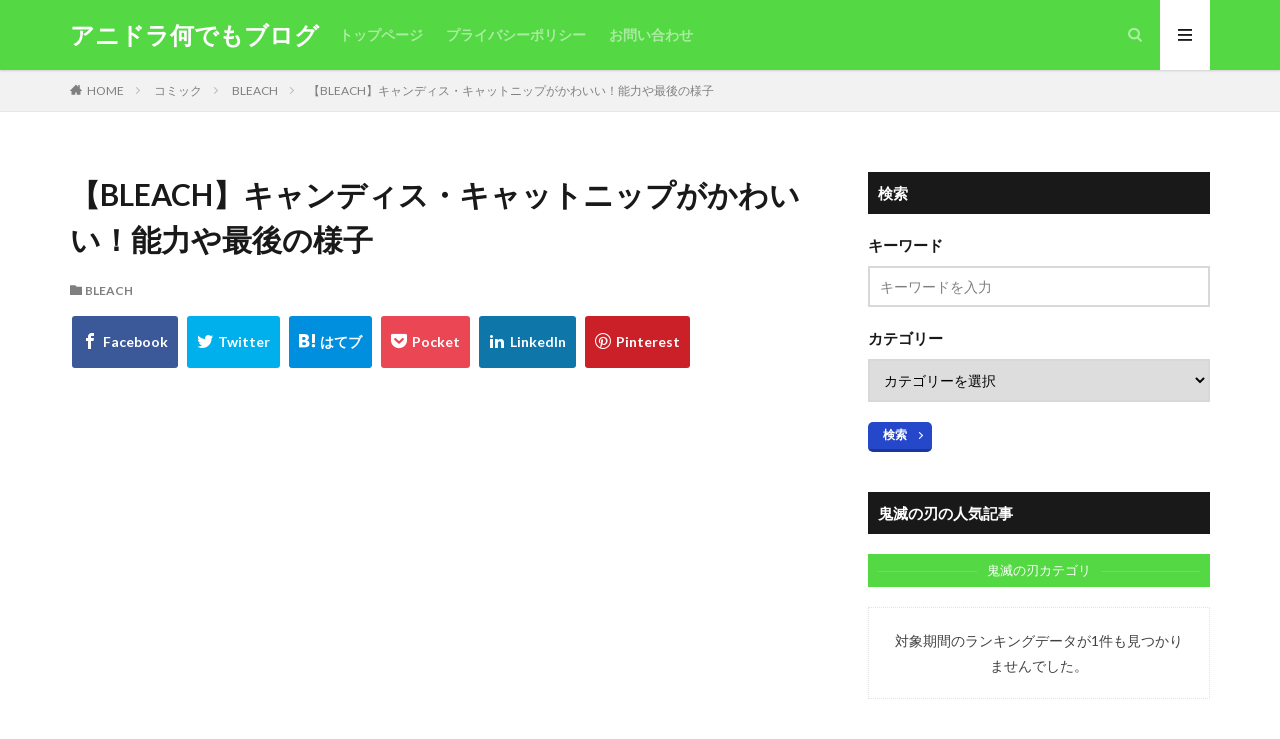

--- FILE ---
content_type: text/html; charset=UTF-8
request_url: https://nan-blog.com/39038
body_size: 58214
content:

<!DOCTYPE html>

<html lang="ja" prefix="og: http://ogp.me/ns#" class="t-html 
">

<head prefix="og: http://ogp.me/ns# fb: http://ogp.me/ns/fb# article: http://ogp.me/ns/article#">
<meta charset="UTF-8">
<title>【BLEACH】キャンディス・キャットニップがかわいい！能力や最後の様子│アニドラ何でもブログ</title>
<meta name='robots' content='max-image-preview:large' />
	<style>img:is([sizes="auto" i], [sizes^="auto," i]) { contain-intrinsic-size: 3000px 1500px }</style>
	<!-- nan-blog.com is managing ads with Advanced Ads 2.0.13 – https://wpadvancedads.com/ --><script id="advads-ready">
			window.advanced_ads_ready=function(e,a){a=a||"complete";var d=function(e){return"interactive"===a?"loading"!==e:"complete"===e};d(document.readyState)?e():document.addEventListener("readystatechange",(function(a){d(a.target.readyState)&&e()}),{once:"interactive"===a})},window.advanced_ads_ready_queue=window.advanced_ads_ready_queue||[];		</script>
		<link rel='stylesheet' id='dashicons-css' href='https://nan-blog.com/wp-includes/css/dashicons.min.css?ver=6.8.3' type='text/css' media='all' />
<link rel='stylesheet' id='thickbox-css' href='https://nan-blog.com/wp-includes/js/thickbox/thickbox.css?ver=6.8.3' type='text/css' media='all' />
<link rel='stylesheet' id='wp-block-library-css' href='https://nan-blog.com/wp-includes/css/dist/block-library/style.min.css?ver=6.8.3' type='text/css' media='all' />
<style id='classic-theme-styles-inline-css' type='text/css'>
/*! This file is auto-generated */
.wp-block-button__link{color:#fff;background-color:#32373c;border-radius:9999px;box-shadow:none;text-decoration:none;padding:calc(.667em + 2px) calc(1.333em + 2px);font-size:1.125em}.wp-block-file__button{background:#32373c;color:#fff;text-decoration:none}
</style>
<style id='rinkerg-gutenberg-rinker-style-inline-css' type='text/css'>
.wp-block-create-block-block{background-color:#21759b;color:#fff;padding:2px}

</style>
<link rel='stylesheet' id='wp-components-css' href='https://nan-blog.com/wp-includes/css/dist/components/style.min.css?ver=6.8.3' type='text/css' media='all' />
<link rel='stylesheet' id='wp-preferences-css' href='https://nan-blog.com/wp-includes/css/dist/preferences/style.min.css?ver=6.8.3' type='text/css' media='all' />
<link rel='stylesheet' id='wp-block-editor-css' href='https://nan-blog.com/wp-includes/css/dist/block-editor/style.min.css?ver=6.8.3' type='text/css' media='all' />
<link rel='stylesheet' id='wp-reusable-blocks-css' href='https://nan-blog.com/wp-includes/css/dist/reusable-blocks/style.min.css?ver=6.8.3' type='text/css' media='all' />
<link rel='stylesheet' id='wp-patterns-css' href='https://nan-blog.com/wp-includes/css/dist/patterns/style.min.css?ver=6.8.3' type='text/css' media='all' />
<link rel='stylesheet' id='wp-editor-css' href='https://nan-blog.com/wp-includes/css/dist/editor/style.min.css?ver=6.8.3' type='text/css' media='all' />
<link rel='stylesheet' id='ichart_block-cgb-style-css-css' href='https://nan-blog.com/wp-content/plugins/ichart/gutenberg/ichart-block/dist/blocks.style.build.css?ver=6.8.3' type='text/css' media='all' />
<style id='global-styles-inline-css' type='text/css'>
:root{--wp--preset--aspect-ratio--square: 1;--wp--preset--aspect-ratio--4-3: 4/3;--wp--preset--aspect-ratio--3-4: 3/4;--wp--preset--aspect-ratio--3-2: 3/2;--wp--preset--aspect-ratio--2-3: 2/3;--wp--preset--aspect-ratio--16-9: 16/9;--wp--preset--aspect-ratio--9-16: 9/16;--wp--preset--color--black: #000000;--wp--preset--color--cyan-bluish-gray: #abb8c3;--wp--preset--color--white: #ffffff;--wp--preset--color--pale-pink: #f78da7;--wp--preset--color--vivid-red: #cf2e2e;--wp--preset--color--luminous-vivid-orange: #ff6900;--wp--preset--color--luminous-vivid-amber: #fcb900;--wp--preset--color--light-green-cyan: #7bdcb5;--wp--preset--color--vivid-green-cyan: #00d084;--wp--preset--color--pale-cyan-blue: #8ed1fc;--wp--preset--color--vivid-cyan-blue: #0693e3;--wp--preset--color--vivid-purple: #9b51e0;--wp--preset--gradient--vivid-cyan-blue-to-vivid-purple: linear-gradient(135deg,rgba(6,147,227,1) 0%,rgb(155,81,224) 100%);--wp--preset--gradient--light-green-cyan-to-vivid-green-cyan: linear-gradient(135deg,rgb(122,220,180) 0%,rgb(0,208,130) 100%);--wp--preset--gradient--luminous-vivid-amber-to-luminous-vivid-orange: linear-gradient(135deg,rgba(252,185,0,1) 0%,rgba(255,105,0,1) 100%);--wp--preset--gradient--luminous-vivid-orange-to-vivid-red: linear-gradient(135deg,rgba(255,105,0,1) 0%,rgb(207,46,46) 100%);--wp--preset--gradient--very-light-gray-to-cyan-bluish-gray: linear-gradient(135deg,rgb(238,238,238) 0%,rgb(169,184,195) 100%);--wp--preset--gradient--cool-to-warm-spectrum: linear-gradient(135deg,rgb(74,234,220) 0%,rgb(151,120,209) 20%,rgb(207,42,186) 40%,rgb(238,44,130) 60%,rgb(251,105,98) 80%,rgb(254,248,76) 100%);--wp--preset--gradient--blush-light-purple: linear-gradient(135deg,rgb(255,206,236) 0%,rgb(152,150,240) 100%);--wp--preset--gradient--blush-bordeaux: linear-gradient(135deg,rgb(254,205,165) 0%,rgb(254,45,45) 50%,rgb(107,0,62) 100%);--wp--preset--gradient--luminous-dusk: linear-gradient(135deg,rgb(255,203,112) 0%,rgb(199,81,192) 50%,rgb(65,88,208) 100%);--wp--preset--gradient--pale-ocean: linear-gradient(135deg,rgb(255,245,203) 0%,rgb(182,227,212) 50%,rgb(51,167,181) 100%);--wp--preset--gradient--electric-grass: linear-gradient(135deg,rgb(202,248,128) 0%,rgb(113,206,126) 100%);--wp--preset--gradient--midnight: linear-gradient(135deg,rgb(2,3,129) 0%,rgb(40,116,252) 100%);--wp--preset--font-size--small: 13px;--wp--preset--font-size--medium: 20px;--wp--preset--font-size--large: 36px;--wp--preset--font-size--x-large: 42px;--wp--preset--spacing--20: 0.44rem;--wp--preset--spacing--30: 0.67rem;--wp--preset--spacing--40: 1rem;--wp--preset--spacing--50: 1.5rem;--wp--preset--spacing--60: 2.25rem;--wp--preset--spacing--70: 3.38rem;--wp--preset--spacing--80: 5.06rem;--wp--preset--shadow--natural: 6px 6px 9px rgba(0, 0, 0, 0.2);--wp--preset--shadow--deep: 12px 12px 50px rgba(0, 0, 0, 0.4);--wp--preset--shadow--sharp: 6px 6px 0px rgba(0, 0, 0, 0.2);--wp--preset--shadow--outlined: 6px 6px 0px -3px rgba(255, 255, 255, 1), 6px 6px rgba(0, 0, 0, 1);--wp--preset--shadow--crisp: 6px 6px 0px rgba(0, 0, 0, 1);}:where(.is-layout-flex){gap: 0.5em;}:where(.is-layout-grid){gap: 0.5em;}body .is-layout-flex{display: flex;}.is-layout-flex{flex-wrap: wrap;align-items: center;}.is-layout-flex > :is(*, div){margin: 0;}body .is-layout-grid{display: grid;}.is-layout-grid > :is(*, div){margin: 0;}:where(.wp-block-columns.is-layout-flex){gap: 2em;}:where(.wp-block-columns.is-layout-grid){gap: 2em;}:where(.wp-block-post-template.is-layout-flex){gap: 1.25em;}:where(.wp-block-post-template.is-layout-grid){gap: 1.25em;}.has-black-color{color: var(--wp--preset--color--black) !important;}.has-cyan-bluish-gray-color{color: var(--wp--preset--color--cyan-bluish-gray) !important;}.has-white-color{color: var(--wp--preset--color--white) !important;}.has-pale-pink-color{color: var(--wp--preset--color--pale-pink) !important;}.has-vivid-red-color{color: var(--wp--preset--color--vivid-red) !important;}.has-luminous-vivid-orange-color{color: var(--wp--preset--color--luminous-vivid-orange) !important;}.has-luminous-vivid-amber-color{color: var(--wp--preset--color--luminous-vivid-amber) !important;}.has-light-green-cyan-color{color: var(--wp--preset--color--light-green-cyan) !important;}.has-vivid-green-cyan-color{color: var(--wp--preset--color--vivid-green-cyan) !important;}.has-pale-cyan-blue-color{color: var(--wp--preset--color--pale-cyan-blue) !important;}.has-vivid-cyan-blue-color{color: var(--wp--preset--color--vivid-cyan-blue) !important;}.has-vivid-purple-color{color: var(--wp--preset--color--vivid-purple) !important;}.has-black-background-color{background-color: var(--wp--preset--color--black) !important;}.has-cyan-bluish-gray-background-color{background-color: var(--wp--preset--color--cyan-bluish-gray) !important;}.has-white-background-color{background-color: var(--wp--preset--color--white) !important;}.has-pale-pink-background-color{background-color: var(--wp--preset--color--pale-pink) !important;}.has-vivid-red-background-color{background-color: var(--wp--preset--color--vivid-red) !important;}.has-luminous-vivid-orange-background-color{background-color: var(--wp--preset--color--luminous-vivid-orange) !important;}.has-luminous-vivid-amber-background-color{background-color: var(--wp--preset--color--luminous-vivid-amber) !important;}.has-light-green-cyan-background-color{background-color: var(--wp--preset--color--light-green-cyan) !important;}.has-vivid-green-cyan-background-color{background-color: var(--wp--preset--color--vivid-green-cyan) !important;}.has-pale-cyan-blue-background-color{background-color: var(--wp--preset--color--pale-cyan-blue) !important;}.has-vivid-cyan-blue-background-color{background-color: var(--wp--preset--color--vivid-cyan-blue) !important;}.has-vivid-purple-background-color{background-color: var(--wp--preset--color--vivid-purple) !important;}.has-black-border-color{border-color: var(--wp--preset--color--black) !important;}.has-cyan-bluish-gray-border-color{border-color: var(--wp--preset--color--cyan-bluish-gray) !important;}.has-white-border-color{border-color: var(--wp--preset--color--white) !important;}.has-pale-pink-border-color{border-color: var(--wp--preset--color--pale-pink) !important;}.has-vivid-red-border-color{border-color: var(--wp--preset--color--vivid-red) !important;}.has-luminous-vivid-orange-border-color{border-color: var(--wp--preset--color--luminous-vivid-orange) !important;}.has-luminous-vivid-amber-border-color{border-color: var(--wp--preset--color--luminous-vivid-amber) !important;}.has-light-green-cyan-border-color{border-color: var(--wp--preset--color--light-green-cyan) !important;}.has-vivid-green-cyan-border-color{border-color: var(--wp--preset--color--vivid-green-cyan) !important;}.has-pale-cyan-blue-border-color{border-color: var(--wp--preset--color--pale-cyan-blue) !important;}.has-vivid-cyan-blue-border-color{border-color: var(--wp--preset--color--vivid-cyan-blue) !important;}.has-vivid-purple-border-color{border-color: var(--wp--preset--color--vivid-purple) !important;}.has-vivid-cyan-blue-to-vivid-purple-gradient-background{background: var(--wp--preset--gradient--vivid-cyan-blue-to-vivid-purple) !important;}.has-light-green-cyan-to-vivid-green-cyan-gradient-background{background: var(--wp--preset--gradient--light-green-cyan-to-vivid-green-cyan) !important;}.has-luminous-vivid-amber-to-luminous-vivid-orange-gradient-background{background: var(--wp--preset--gradient--luminous-vivid-amber-to-luminous-vivid-orange) !important;}.has-luminous-vivid-orange-to-vivid-red-gradient-background{background: var(--wp--preset--gradient--luminous-vivid-orange-to-vivid-red) !important;}.has-very-light-gray-to-cyan-bluish-gray-gradient-background{background: var(--wp--preset--gradient--very-light-gray-to-cyan-bluish-gray) !important;}.has-cool-to-warm-spectrum-gradient-background{background: var(--wp--preset--gradient--cool-to-warm-spectrum) !important;}.has-blush-light-purple-gradient-background{background: var(--wp--preset--gradient--blush-light-purple) !important;}.has-blush-bordeaux-gradient-background{background: var(--wp--preset--gradient--blush-bordeaux) !important;}.has-luminous-dusk-gradient-background{background: var(--wp--preset--gradient--luminous-dusk) !important;}.has-pale-ocean-gradient-background{background: var(--wp--preset--gradient--pale-ocean) !important;}.has-electric-grass-gradient-background{background: var(--wp--preset--gradient--electric-grass) !important;}.has-midnight-gradient-background{background: var(--wp--preset--gradient--midnight) !important;}.has-small-font-size{font-size: var(--wp--preset--font-size--small) !important;}.has-medium-font-size{font-size: var(--wp--preset--font-size--medium) !important;}.has-large-font-size{font-size: var(--wp--preset--font-size--large) !important;}.has-x-large-font-size{font-size: var(--wp--preset--font-size--x-large) !important;}
:where(.wp-block-post-template.is-layout-flex){gap: 1.25em;}:where(.wp-block-post-template.is-layout-grid){gap: 1.25em;}
:where(.wp-block-columns.is-layout-flex){gap: 2em;}:where(.wp-block-columns.is-layout-grid){gap: 2em;}
:root :where(.wp-block-pullquote){font-size: 1.5em;line-height: 1.6;}
</style>
<link rel='stylesheet' id='contact-form-7-css' href='https://nan-blog.com/wp-content/plugins/contact-form-7/includes/css/styles.css?ver=6.1.3' type='text/css' media='all' />
<link rel='stylesheet' id='yyi_rinker_stylesheet-css' href='https://nan-blog.com/wp-content/plugins/yyi-rinker/css/style.css?v=1.11.1&#038;ver=6.8.3' type='text/css' media='all' />
<script type="text/javascript" src="https://nan-blog.com/wp-includes/js/jquery/jquery.min.js?ver=3.7.1" id="jquery-core-js"></script>
<script type="text/javascript" src="https://nan-blog.com/wp-includes/js/jquery/jquery-migrate.min.js?ver=3.4.1" id="jquery-migrate-js"></script>
<script type="text/javascript" src="https://nan-blog.com/wp-content/plugins/yyi-rinker/js/event-tracking.js?v=1.11.1" id="yyi_rinker_event_tracking_script-js"></script>
<link rel="https://api.w.org/" href="https://nan-blog.com/wp-json/" /><link rel="alternate" title="JSON" type="application/json" href="https://nan-blog.com/wp-json/wp/v2/posts/39038" /><link rel="alternate" title="oEmbed (JSON)" type="application/json+oembed" href="https://nan-blog.com/wp-json/oembed/1.0/embed?url=https%3A%2F%2Fnan-blog.com%2F39038" />
<link rel="alternate" title="oEmbed (XML)" type="text/xml+oembed" href="https://nan-blog.com/wp-json/oembed/1.0/embed?url=https%3A%2F%2Fnan-blog.com%2F39038&#038;format=xml" />
<script type="text/javascript" language="javascript">
    var vc_pid = "886976969";
</script><script type="text/javascript" src="//aml.valuecommerce.com/vcdal.js" async></script><style>
.yyi-rinker-images {
    display: flex;
    justify-content: center;
    align-items: center;
    position: relative;

}
div.yyi-rinker-image img.yyi-rinker-main-img.hidden {
    display: none;
}

.yyi-rinker-images-arrow {
    cursor: pointer;
    position: absolute;
    top: 50%;
    display: block;
    margin-top: -11px;
    opacity: 0.6;
    width: 22px;
}

.yyi-rinker-images-arrow-left{
    left: -10px;
}
.yyi-rinker-images-arrow-right{
    right: -10px;
}

.yyi-rinker-images-arrow-left.hidden {
    display: none;
}

.yyi-rinker-images-arrow-right.hidden {
    display: none;
}
div.yyi-rinker-contents.yyi-rinker-design-tate  div.yyi-rinker-box{
    flex-direction: column;
}

div.yyi-rinker-contents.yyi-rinker-design-slim div.yyi-rinker-box .yyi-rinker-links {
    flex-direction: column;
}

div.yyi-rinker-contents.yyi-rinker-design-slim div.yyi-rinker-info {
    width: 100%;
}

div.yyi-rinker-contents.yyi-rinker-design-slim .yyi-rinker-title {
    text-align: center;
}

div.yyi-rinker-contents.yyi-rinker-design-slim .yyi-rinker-links {
    text-align: center;
}
div.yyi-rinker-contents.yyi-rinker-design-slim .yyi-rinker-image {
    margin: auto;
}

div.yyi-rinker-contents.yyi-rinker-design-slim div.yyi-rinker-info ul.yyi-rinker-links li {
	align-self: stretch;
}
div.yyi-rinker-contents.yyi-rinker-design-slim div.yyi-rinker-box div.yyi-rinker-info {
	padding: 0;
}
div.yyi-rinker-contents.yyi-rinker-design-slim div.yyi-rinker-box {
	flex-direction: column;
	padding: 14px 5px 0;
}

.yyi-rinker-design-slim div.yyi-rinker-box div.yyi-rinker-info {
	text-align: center;
}

.yyi-rinker-design-slim div.price-box span.price {
	display: block;
}

div.yyi-rinker-contents.yyi-rinker-design-slim div.yyi-rinker-info div.yyi-rinker-title a{
	font-size:16px;
}

div.yyi-rinker-contents.yyi-rinker-design-slim ul.yyi-rinker-links li.amazonkindlelink:before,  div.yyi-rinker-contents.yyi-rinker-design-slim ul.yyi-rinker-links li.amazonlink:before,  div.yyi-rinker-contents.yyi-rinker-design-slim ul.yyi-rinker-links li.rakutenlink:before, div.yyi-rinker-contents.yyi-rinker-design-slim ul.yyi-rinker-links li.yahoolink:before, div.yyi-rinker-contents.yyi-rinker-design-slim ul.yyi-rinker-links li.mercarilink:before {
	font-size:12px;
}

div.yyi-rinker-contents.yyi-rinker-design-slim ul.yyi-rinker-links li a {
	font-size: 13px;
}
.entry-content ul.yyi-rinker-links li {
	padding: 0;
}

div.yyi-rinker-contents .yyi-rinker-attention.attention_desing_right_ribbon {
    width: 89px;
    height: 91px;
    position: absolute;
    top: -1px;
    right: -1px;
    left: auto;
    overflow: hidden;
}

div.yyi-rinker-contents .yyi-rinker-attention.attention_desing_right_ribbon span {
    display: inline-block;
    width: 146px;
    position: absolute;
    padding: 4px 0;
    left: -13px;
    top: 12px;
    text-align: center;
    font-size: 12px;
    line-height: 24px;
    -webkit-transform: rotate(45deg);
    transform: rotate(45deg);
    box-shadow: 0 1px 3px rgba(0, 0, 0, 0.2);
}

div.yyi-rinker-contents .yyi-rinker-attention.attention_desing_right_ribbon {
    background: none;
}
.yyi-rinker-attention.attention_desing_right_ribbon .yyi-rinker-attention-after,
.yyi-rinker-attention.attention_desing_right_ribbon .yyi-rinker-attention-before{
display:none;
}
div.yyi-rinker-use-right_ribbon div.yyi-rinker-title {
    margin-right: 2rem;
}

				</style><link class="css-async" rel href="https://nan-blog.com/wp-content/themes/the-thor/css/icon.min.css">
<link class="css-async" rel href="https://fonts.googleapis.com/css?family=Lato:100,300,400,700,900">
<link class="css-async" rel href="https://fonts.googleapis.com/css?family=Fjalla+One">
<link rel="stylesheet" href="https://fonts.googleapis.com/css?family=Noto+Sans+JP:100,200,300,400,500,600,700,800,900">
<link rel="stylesheet" href="https://nan-blog.com/wp-content/themes/the-thor/style.min.css">
<link class="css-async" rel href="https://nan-blog.com/wp-content/themes/the-thor-child/style-user.css?1651564120">
<link rel="manifest" href="https://nan-blog.com/wp-content/themes/the-thor/js/manifest.json">
<link rel="canonical" href="https://nan-blog.com/39038" />
<script src="https://ajax.googleapis.com/ajax/libs/jquery/1.12.4/jquery.min.js"></script>
<meta http-equiv="X-UA-Compatible" content="IE=edge">
<meta name="viewport" content="width=device-width, initial-scale=1, viewport-fit=cover"/>
<style>
.widget.widget_nav_menu ul.menu{border-color: rgba(84,216,67,0.15);}.widget.widget_nav_menu ul.menu li{border-color: rgba(84,216,67,0.75);}.widget.widget_nav_menu ul.menu .sub-menu li{border-color: rgba(84,216,67,0.15);}.widget.widget_nav_menu ul.menu .sub-menu li .sub-menu li:first-child{border-color: rgba(84,216,67,0.15);}.widget.widget_nav_menu ul.menu li a:hover{background-color: rgba(84,216,67,0.75);}.widget.widget_nav_menu ul.menu .current-menu-item > a{background-color: rgba(84,216,67,0.75);}.widget.widget_nav_menu ul.menu li .sub-menu li a:before {color:#54d843;}.widget.widget_nav_menu ul.menu li a{background-color:#54d843;}.widget.widget_nav_menu ul.menu .sub-menu a:hover{color:#54d843;}.widget.widget_nav_menu ul.menu .sub-menu .current-menu-item a{color:#54d843;}.widget.widget_categories ul{border-color: rgba(84,216,67,0.15);}.widget.widget_categories ul li{border-color: rgba(84,216,67,0.75);}.widget.widget_categories ul .children li{border-color: rgba(84,216,67,0.15);}.widget.widget_categories ul .children li .children li:first-child{border-color: rgba(84,216,67,0.15);}.widget.widget_categories ul li a:hover{background-color: rgba(84,216,67,0.75);}.widget.widget_categories ul .current-menu-item > a{background-color: rgba(84,216,67,0.75);}.widget.widget_categories ul li .children li a:before {color:#54d843;}.widget.widget_categories ul li a{background-color:#54d843;}.widget.widget_categories ul .children a:hover{color:#54d843;}.widget.widget_categories ul .children .current-menu-item a{color:#54d843;}.widgetSearch__input:hover{border-color:#54d843;}.widgetCatTitle{background-color:#54d843;}.widgetCatTitle__inner{background-color:#54d843;}.widgetSearch__submit:hover{background-color:#54d843;}.widgetProfile__sns{background-color:#54d843;}.widget.widget_calendar .calendar_wrap tbody a:hover{background-color:#54d843;}.widget ul li a:hover{color:#54d843;}.widget.widget_rss .rsswidget:hover{color:#54d843;}.widget.widget_tag_cloud a:hover{background-color:#54d843;}.widget select:hover{border-color:#54d843;}.widgetSearch__checkLabel:hover:after{border-color:#54d843;}.widgetSearch__check:checked .widgetSearch__checkLabel:before, .widgetSearch__check:checked + .widgetSearch__checkLabel:before{border-color:#54d843;}.widgetTab__item.current{border-top-color:#54d843;}.widgetTab__item:hover{border-top-color:#54d843;}.searchHead__title{background-color:#54d843;}.searchHead__submit:hover{color:#54d843;}.menuBtn__close:hover{color:#54d843;}.menuBtn__link:hover{color:#54d843;}@media only screen and (min-width: 992px){.menuBtn__link {background-color:#54d843;}}.t-headerCenter .menuBtn__link:hover{color:#54d843;}.searchBtn__close:hover{color:#54d843;}.searchBtn__link:hover{color:#54d843;}.breadcrumb__item a:hover{color:#54d843;}.pager__item{color:#54d843;}.pager__item:hover, .pager__item-current{background-color:#54d843; color:#fff;}.page-numbers{color:#54d843;}.page-numbers:hover, .page-numbers.current{background-color:#54d843; color:#fff;}.pagePager__item{color:#54d843;}.pagePager__item:hover, .pagePager__item-current{background-color:#54d843; color:#fff;}.heading a:hover{color:#54d843;}.eyecatch__cat{background-color:#54d843;}.the__category{background-color:#54d843;}.dateList__item a:hover{color:#54d843;}.controllerFooter__item:last-child{background-color:#54d843;}.controllerFooter__close{background-color:#54d843;}.bottomFooter__topBtn{background-color:#54d843;}.mask-color{background-color:#54d843;}.mask-colorgray{background-color:#54d843;}.pickup3__item{background-color:#54d843;}.categoryBox__title{color:#54d843;}.comments__list .comment-meta{background-color:#54d843;}.comment-respond .submit{background-color:#54d843;}.prevNext__pop{background-color:#54d843;}.swiper-pagination-bullet-active{background-color:#54d843;}.swiper-slider .swiper-button-next, .swiper-slider .swiper-container-rtl .swiper-button-prev, .swiper-slider .swiper-button-prev, .swiper-slider .swiper-container-rtl .swiper-button-next	{background-color:#54d843;}body{background:#ffffff;}.t-headerColor .l-header{background-color:#54d843;}.t-headerColor .globalNavi::before{background: -webkit-gradient(linear,left top,right top,color-stop(0%,rgba(255,255,255,0)),color-stop(100%,#54d843));}.t-headerColor .subNavi__link-pickup:hover{color:#54d843;}.snsFooter{background-color:#54d843}.widget-main .heading.heading-widget{background-color:#54d843}.widget-main .heading.heading-widgetsimple{background-color:#54d843}.widget-main .heading.heading-widgetsimplewide{background-color:#54d843}.widget-main .heading.heading-widgetwide{background-color:#54d843}.widget-main .heading.heading-widgetbottom:before{border-color:#54d843}.widget-main .heading.heading-widgetborder{border-color:#54d843}.widget-main .heading.heading-widgetborder::before,.widget-main .heading.heading-widgetborder::after{background-color:#54d843}.widget-side .heading.heading-widget{background-color:#191919}.widget-side .heading.heading-widgetsimple{background-color:#191919}.widget-side .heading.heading-widgetsimplewide{background-color:#191919}.widget-side .heading.heading-widgetwide{background-color:#191919}.widget-side .heading.heading-widgetbottom:before{border-color:#191919}.widget-side .heading.heading-widgetborder{border-color:#191919}.widget-side .heading.heading-widgetborder::before,.widget-side .heading.heading-widgetborder::after{background-color:#191919}.widget-foot .heading.heading-widget{background-color:#191919}.widget-foot .heading.heading-widgetsimple{background-color:#191919}.widget-foot .heading.heading-widgetsimplewide{background-color:#191919}.widget-foot .heading.heading-widgetwide{background-color:#191919}.widget-foot .heading.heading-widgetbottom:before{border-color:#191919}.widget-foot .heading.heading-widgetborder{border-color:#191919}.widget-foot .heading.heading-widgetborder::before,.widget-foot .heading.heading-widgetborder::after{background-color:#191919}.widget-menu .heading.heading-widget{background-color:#54d843}.widget-menu .heading.heading-widgetsimple{background-color:#54d843}.widget-menu .heading.heading-widgetsimplewide{background-color:#54d843}.widget-menu .heading.heading-widgetwide{background-color:#54d843}.widget-menu .heading.heading-widgetbottom:before{border-color:#54d843}.widget-menu .heading.heading-widgetborder{border-color:#54d843}.widget-menu .heading.heading-widgetborder::before,.widget-menu .heading.heading-widgetborder::after{background-color:#54d843}.still{height: 300px;}@media only screen and (min-width: 768px){.still {height: 600px;}}.still.still-movie .still__box{background-image:url();}@media only screen and (min-width: 768px){.still.still-movie .still__box{background-image:url();}}.swiper-slide3.mask.mask-colorgray{background-color:#6195a8}.rankingBox__bg{background-color:#54d843}.the__ribbon{background-color:#c65151}.the__ribbon:after{border-left-color:#c65151; border-right-color:#c65151}.eyecatch__link.eyecatch__link-mask:hover::after{content: "[ DETAIL ]";}.eyecatch__link.eyecatch__link-maskzoom:hover::after{content: "[ DETAIL ]";}.eyecatch__link.eyecatch__link-maskzoomrotate:hover::after{content: "[ DETAIL ]";}.content .balloon .balloon__img-left div {background-image:url("https://nan-blog.com/wp-content/uploads/2021/11/illustrain06-hitsuji14.png");}.content .balloon .balloon__img-right div {background-image:url("https://nan-blog.com/wp-content/uploads/2021/11/illustrain09-pengin4.png");}.content .afTagBox__btnDetail{background-color:#dd9933;}.widget .widgetAfTag__btnDetail{background-color:#dd9933;}.content .afTagBox__btnAf{background-color:#dd3333;}.widget .widgetAfTag__btnAf{background-color:#dd3333;}.content a{color:#598fbf;}.phrase a{color:#598fbf;}.content .sitemap li a:hover{color:#598fbf;}.content h2 a:hover,.content h3 a:hover,.content h4 a:hover,.content h5 a:hover{color:#598fbf;}.content ul.menu li a:hover{color:#598fbf;}.content .es-LiconBox:before{background-color:#a83f3f;}.content .es-LiconCircle:before{background-color:#a83f3f;}.content .es-BTiconBox:before{background-color:#a83f3f;}.content .es-BTiconCircle:before{background-color:#a83f3f;}.content .es-BiconObi{border-color:#a83f3f;}.content .es-BiconCorner:before{background-color:#a83f3f;}.content .es-BiconCircle:before{background-color:#a83f3f;}.content .es-BmarkHatena::before{background-color:#005293;}.content .es-BmarkExcl::before{background-color:#b60105;}.content .es-BmarkQ::before{background-color:#005293;}.content .es-BmarkQ::after{border-top-color:#005293;}.content .es-BmarkA::before{color:#b60105;}.content .es-BsubTradi::before{color:#ffffff;background-color:#b60105;border-color:#b60105;}.btn__link-primary{color:#ffffff; background-color:#eab14f;}.content .btn__link-primary{color:#ffffff; background-color:#eab14f;}.searchBtn__contentInner .btn__link-search{color:#ffffff; background-color:#eab14f;}.btn__link-secondary{color:#ffffff; background-color:#2448c9;}.content .btn__link-secondary{color:#ffffff; background-color:#2448c9;}.btn__link-search{color:#ffffff; background-color:#2448c9;}.btn__link-normal{color:#bf416f;}.content .btn__link-normal{color:#bf416f;}.btn__link-normal:hover{background-color:#bf416f;}.content .btn__link-normal:hover{background-color:#bf416f;}.comments__list .comment-reply-link{color:#bf416f;}.comments__list .comment-reply-link:hover{background-color:#bf416f;}@media only screen and (min-width: 992px){.subNavi__link-pickup{color:#bf416f;}}@media only screen and (min-width: 992px){.subNavi__link-pickup:hover{background-color:#bf416f;}}.partsH2-21 h2{color:#ffffff; background-color:#54d843;}.partsH3-11 h3{color:#000000; border-color:#54d843;}.partsH4-4 h4{color:#191919;}.partsH4-4 h4::before{border-color:#ed49e2;}.partsH4-4 h4::after{border-color:#d8d8d8;}.partsH5-71 h5{color:#191919;}.partsH5-71 h5::after{border-color:#54d843;}.content ul > li::before{color:#a83f3f;}.content ul{color:#191919;}.content ol > li::before{color:#a83f3f; border-color:#a83f3f;}.content ol > li > ol > li::before{background-color:#a83f3f; border-color:#a83f3f;}.content ol > li > ol > li > ol > li::before{color:#a83f3f; border-color:#a83f3f;}.content ol{color:#191919;}.content .balloon .balloon__text{color:#dd0000; background-color:#f2f2f2;}.content .balloon .balloon__text-left:before{border-left-color:#f2f2f2;}.content .balloon .balloon__text-right:before{border-right-color:#f2f2f2;}.content .balloon-boder .balloon__text{color:#191919; background-color:#ffffff;  border-color:#d8d8d8;}.content .balloon-boder .balloon__text-left:before{border-left-color:#d8d8d8;}.content .balloon-boder .balloon__text-left:after{border-left-color:#ffffff;}.content .balloon-boder .balloon__text-right:before{border-right-color:#d8d8d8;}.content .balloon-boder .balloon__text-right:after{border-right-color:#ffffff;}.content blockquote{color:#191919; background-color:#f2f2f2;}.content blockquote::before{color:#d8d8d8;}.content table{color:#191919; border-top-color:#E5E5E5; border-left-color:#E5E5E5;}.content table th{background:#7f7f7f; color:#ffffff; ;border-right-color:#E5E5E5; border-bottom-color:#E5E5E5;}.content table td{background:#ffffff; ;border-right-color:#E5E5E5; border-bottom-color:#E5E5E5;}.content table tr:nth-child(odd) td{background-color:#f2f2f2;}
</style>
<style type="text/css">.broken_link, a.broken_link {
	text-decoration: line-through;
}</style><style type="text/css">
.no-js .native-lazyload-js-fallback {
	display: none;
}
</style>
		<script  async src="https://pagead2.googlesyndication.com/pagead/js/adsbygoogle.js?client=ca-pub-9370938384643558" crossorigin="anonymous"></script><link rel="icon" href="https://nan-blog.com/wp-content/uploads/2019/01/cropped-dog-shibainu-1-3-32x32.png" sizes="32x32" />
<link rel="icon" href="https://nan-blog.com/wp-content/uploads/2019/01/cropped-dog-shibainu-1-3-192x192.png" sizes="192x192" />
<link rel="apple-touch-icon" href="https://nan-blog.com/wp-content/uploads/2019/01/cropped-dog-shibainu-1-3-180x180.png" />
<meta name="msapplication-TileImage" content="https://nan-blog.com/wp-content/uploads/2019/01/cropped-dog-shibainu-1-3-270x270.png" />
<!– Global site tag (gtag.js) – Google Analytics –>
<script async src='https://www.googletagmanager.com/gtag/js?id=G-4RV2WQHBDY'></script>
<script>
    window.dataLayer = window.dataLayer || [];
    function gtag(){dataLayer.push(arguments);}
    gtag('js', new Date());
    gtag('config', 'G-4RV2WQHBDY');
    
</script>
<!– /Global site tag (gtag.js) – Google Analytics –>
<style>
.ai-viewports                 {--ai: 1;}
.ai-viewport-3                { display: none !important;}
.ai-viewport-2                { display: none !important;}
.ai-viewport-1                { display: inherit !important;}
.ai-viewport-0                { display: none !important;}
@media (min-width: 768px) and (max-width: 979px) {
.ai-viewport-1                { display: none !important;}
.ai-viewport-2                { display: inherit !important;}
}
@media (max-width: 767px) {
.ai-viewport-1                { display: none !important;}
.ai-viewport-3                { display: inherit !important;}
}
</style>
<meta property="og:site_name" content="アニドラ何でもブログ" />
<meta property="og:type" content="article" />
<meta property="og:title" content="【BLEACH】キャンディス・キャットニップがかわいい！能力や最後の様子" />
<meta property="og:description" content="星十字騎士団の女性滅却師「キャンディス・キャットニップ」は、ギャル風のキャラデザと粗暴で好戦的な性格が印象的に残っています。 そこで今回は、 キャンディスのプロフィールとかわいいシーン キャンディスの能力 キャンディスの活躍と最後・その後の" />
<meta property="og:url" content="https://nan-blog.com/39038" />
<meta property="og:image" content="https://nan-blog.com/wp-content/uploads/2023/04/BLEACH.jpg" />
<meta name="twitter:card" content="summary" />
<meta name="twitter:site" content="@" />

<!-- Global site tag (gtag.js) - Google Analytics -->
<script async src="https://www.googletagmanager.com/gtag/js?id=G-4RV2WQHBDY"></script>
<script>
  window.dataLayer = window.dataLayer || [];
  function gtag(){dataLayer.push(arguments);}
  gtag('js', new Date());

  gtag('config', 'G-4RV2WQHBDY');
</script>
</head>
<body class=" t-logoSp25 t-logoPc50 t-headerColor aa-prefix-advads-" id="top">


  <!--l-header-->
  <header class="l-header l-header-shadow">
    <div class="container container-header">

      <!--logo-->
			<p class="siteTitle">
				<a class="siteTitle__link" href="https://nan-blog.com">
											アニドラ何でもブログ					        </a>
      </p>      <!--/logo-->


      				<!--globalNavi-->
				<nav class="globalNavi">
					<div class="globalNavi__inner">
            <ul class="globalNavi__list"><li id="menu-item-2704" class="menu-item menu-item-type-custom menu-item-object-custom menu-item-home menu-item-2704"><a href="https://nan-blog.com/">トップページ</a></li>
<li id="menu-item-2703" class="menu-item menu-item-type-post_type menu-item-object-page menu-item-2703"><a href="https://nan-blog.com/page-48">プライバシーポリシー</a></li>
<li id="menu-item-2702" class="menu-item menu-item-type-post_type menu-item-object-page menu-item-2702"><a href="https://nan-blog.com/page-51">お問い合わせ</a></li>
</ul>					</div>
				</nav>
				<!--/globalNavi-->
			

			

            <!--searchBtn-->
			<div class="searchBtn searchBtn-right ">
        <input class="searchBtn__checkbox" id="searchBtn-checkbox" type="checkbox">
        <label class="searchBtn__link searchBtn__link-text icon-search" for="searchBtn-checkbox"></label>
        <label class="searchBtn__unshown" for="searchBtn-checkbox"></label>

        <div class="searchBtn__content">
          <div class="searchBtn__scroll">
            <label class="searchBtn__close" for="searchBtn-checkbox"><i class="icon-close"></i>CLOSE</label>
            <div class="searchBtn__contentInner">
              <aside class="widget">
  <div class="widgetSearch">
    <form method="get" action="https://nan-blog.com" target="_top">
  <div class="widgetSearch__contents">
    <h3 class="heading heading-tertiary">キーワード</h3>
    <input class="widgetSearch__input widgetSearch__input-max" type="text" name="s" placeholder="キーワードを入力" value="">

    
  </div>

  <div class="widgetSearch__contents">
    <h3 class="heading heading-tertiary">カテゴリー</h3>
	<select  name='cat' id='cat_6916a0cc5119f' class='widgetSearch__select'>
	<option value=''>カテゴリーを選択</option>
	<option class="level-0" value="182">コミック</option>
	<option class="level-0" value="354">BLEACH</option>
	<option class="level-0" value="355">デートアライブ</option>
	<option class="level-0" value="356">オーバーロード</option>
	<option class="level-0" value="357">鋼の錬金術師</option>
	<option class="level-0" value="358">鬼滅の刃</option>
	<option class="level-0" value="359">進撃の巨人</option>
	<option class="level-0" value="360">かぐや様は告らせたい</option>
	<option class="level-0" value="361">ミステリと言う勿れ</option>
	<option class="level-0" value="362">はじめの一歩</option>
	<option class="level-0" value="363">呪術廻戦</option>
	<option class="level-0" value="364">終末のワルキューレ</option>
	<option class="level-0" value="365">薬屋のひとりごと</option>
	<option class="level-0" value="367">当て屋の椿</option>
	<option class="level-0" value="370">東京リベンジャーズ</option>
	<option class="level-0" value="371">ワンパンマン</option>
	<option class="level-0" value="373">NARUTO</option>
	<option class="level-0" value="374">SPY×FAMILY</option>
	<option class="level-0" value="375">吸血鬼すぐ死ぬ</option>
	<option class="level-0" value="376">約束のネバーランド</option>
	<option class="level-0" value="377">僕のヒーローアカデミア</option>
	<option class="level-0" value="378">月刊少女野崎くん</option>
	<option class="level-0" value="379">らんま1/2</option>
	<option class="level-0" value="380">戦国小町苦労譚</option>
	<option class="level-0" value="381">HUNTER×HUNTER</option>
	<option class="level-0" value="382">暗殺教室</option>
	<option class="level-0" value="383">幽遊白書</option>
	<option class="level-0" value="384">スクールランブル</option>
	<option class="level-0" value="385">神のみぞ知るセカイ</option>
	<option class="level-0" value="386">ティエンポ</option>
	<option class="level-0" value="387">異世界迷宮でハーレムを</option>
	<option class="level-0" value="388">葬送のフリーレン</option>
	<option class="level-0" value="389">その他</option>
	<option class="level-0" value="390">何度、時をくりかえしても本能寺が燃えるんじゃが！？</option>
	<option class="level-0" value="391">スケアリー・キャンパス・カレッジ・ユニバーシティ</option>
	<option class="level-0" value="392">拝啓「氷の騎士とはずれ姫」だったわたしたちへ</option>
	<option class="level-0" value="393">新米オッサン冒険者</option>
	<option class="level-0" value="394">青の祓魔師</option>
	<option class="level-0" value="449">貴族から庶民になったので、婚約を解消されました！</option>
	<option class="level-0" value="450">電子書籍</option>
	<option class="level-0" value="451">おすすめの漫画</option>
	<option class="level-0" value="452">コミックシーモア</option>
</select>
  </div>

  
  <div class="btn btn-search">
    <button class="btn__link btn__link-search" type="submit" value="search">検索</button>
  </div>
</form>
  </div>
</aside>
            </div>
          </div>
        </div>
      </div>
			<!--/searchBtn-->
      

            <!--menuBtn-->
			<div class="menuBtn ">
        <input class="menuBtn__checkbox" id="menuBtn-checkbox" type="checkbox">
        <label class="menuBtn__link menuBtn__link-text icon-menu" for="menuBtn-checkbox"></label>
        <label class="menuBtn__unshown" for="menuBtn-checkbox"></label>
        <div class="menuBtn__content">
          <div class="menuBtn__scroll">
            <label class="menuBtn__close" for="menuBtn-checkbox"><i class="icon-close"></i>CLOSE</label>
            <div class="menuBtn__contentInner">
																														<aside class="widget widget-menu widget_fit_search_refine_class"><h2 class="heading heading-widgetwide">キーワード検索</h2><form method="get" action="https://nan-blog.com" target="_top">
  <div class="widgetSearch__contents">
    <h3 class="heading heading-tertiary">キーワード</h3>
    <input class="widgetSearch__input widgetSearch__input-max" type="text" name="s" placeholder="キーワードを入力" value="">

    
  </div>

  <div class="widgetSearch__contents">
    <h3 class="heading heading-tertiary">カテゴリー</h3>
	<select  name='cat' id='cat_6916a0cc5190f' class='widgetSearch__select'>
	<option value=''>カテゴリーを選択</option>
	<option class="level-0" value="182">コミック</option>
	<option class="level-0" value="354">BLEACH</option>
	<option class="level-0" value="355">デートアライブ</option>
	<option class="level-0" value="356">オーバーロード</option>
	<option class="level-0" value="357">鋼の錬金術師</option>
	<option class="level-0" value="358">鬼滅の刃</option>
	<option class="level-0" value="359">進撃の巨人</option>
	<option class="level-0" value="360">かぐや様は告らせたい</option>
	<option class="level-0" value="361">ミステリと言う勿れ</option>
	<option class="level-0" value="362">はじめの一歩</option>
	<option class="level-0" value="363">呪術廻戦</option>
	<option class="level-0" value="364">終末のワルキューレ</option>
	<option class="level-0" value="365">薬屋のひとりごと</option>
	<option class="level-0" value="367">当て屋の椿</option>
	<option class="level-0" value="370">東京リベンジャーズ</option>
	<option class="level-0" value="371">ワンパンマン</option>
	<option class="level-0" value="373">NARUTO</option>
	<option class="level-0" value="374">SPY×FAMILY</option>
	<option class="level-0" value="375">吸血鬼すぐ死ぬ</option>
	<option class="level-0" value="376">約束のネバーランド</option>
	<option class="level-0" value="377">僕のヒーローアカデミア</option>
	<option class="level-0" value="378">月刊少女野崎くん</option>
	<option class="level-0" value="379">らんま1/2</option>
	<option class="level-0" value="380">戦国小町苦労譚</option>
	<option class="level-0" value="381">HUNTER×HUNTER</option>
	<option class="level-0" value="382">暗殺教室</option>
	<option class="level-0" value="383">幽遊白書</option>
	<option class="level-0" value="384">スクールランブル</option>
	<option class="level-0" value="385">神のみぞ知るセカイ</option>
	<option class="level-0" value="386">ティエンポ</option>
	<option class="level-0" value="387">異世界迷宮でハーレムを</option>
	<option class="level-0" value="388">葬送のフリーレン</option>
	<option class="level-0" value="389">その他</option>
	<option class="level-0" value="390">何度、時をくりかえしても本能寺が燃えるんじゃが！？</option>
	<option class="level-0" value="391">スケアリー・キャンパス・カレッジ・ユニバーシティ</option>
	<option class="level-0" value="392">拝啓「氷の騎士とはずれ姫」だったわたしたちへ</option>
	<option class="level-0" value="393">新米オッサン冒険者</option>
	<option class="level-0" value="394">青の祓魔師</option>
	<option class="level-0" value="449">貴族から庶民になったので、婚約を解消されました！</option>
	<option class="level-0" value="450">電子書籍</option>
	<option class="level-0" value="451">おすすめの漫画</option>
	<option class="level-0" value="452">コミックシーモア</option>
</select>
  </div>

  
  <div class="btn btn-search">
    <button class="btn__link btn__link-search" type="submit" value="search">検索</button>
  </div>
</form>
</aside><aside class="widget widget-menu widget_fit_recommend_post_widget"><h2 class="heading heading-widgetwide">おすすめ記事</h2>
				<ol class="widgetArchive">
											<li class="widgetArchive__item widgetArchive__item-normal">

															<div class="eyecatch ">
																				<span class="eyecatch__cat cc-bg452">
											<a href="https://nan-blog.com/category/ebook/cmoa">コミックシーモア</a></span>
																				<a class="eyecatch__link eyecatch__link-maskzoomrotate"
										href="https://nan-blog.com/52411">
										<img width="375" height="279" src="https://nan-blog.com/wp-content/plugins/native-lazyload/assets/images/placeholder.svg" class="attachment-icatch375 size-icatch375 wp-post-image native-lazyload-js-fallback" alt="" decoding="async" loading="lazy" data-src="https://nan-blog.com/wp-content/uploads/2023/11/7df162b7ff36d7d5fc742c0d7f1df84d-375x279.jpg" />									</a>
								</div>
							
							<div class="widgetArchive__contents ">

								
								
								<h3 class="heading heading-tertiary">
									<a href="https://nan-blog.com/52411">コミックシーモア無料試し読み徹底比較｜他サービスとの違い・強みとは？</a>
								</h3>

								
							</div>

						</li>
												<li class="widgetArchive__item widgetArchive__item-normal">

															<div class="eyecatch ">
																				<span class="eyecatch__cat cc-bg452">
											<a href="https://nan-blog.com/category/ebook/cmoa">コミックシーモア</a></span>
																				<a class="eyecatch__link eyecatch__link-maskzoomrotate"
										href="https://nan-blog.com/52413">
										<img width="375" height="279" src="https://nan-blog.com/wp-content/plugins/native-lazyload/assets/images/placeholder.svg" class="attachment-icatch375 size-icatch375 wp-post-image native-lazyload-js-fallback" alt="" decoding="async" loading="lazy" data-src="https://nan-blog.com/wp-content/uploads/2023/11/7df162b7ff36d7d5fc742c0d7f1df84d-375x279.jpg" />									</a>
								</div>
							
							<div class="widgetArchive__contents ">

								
								
								<h3 class="heading heading-tertiary">
									<a href="https://nan-blog.com/52413">コミックシーモアフル徹底解剖！本当に月額1,480円で満足できる？</a>
								</h3>

								
							</div>

						</li>
												<li class="widgetArchive__item widgetArchive__item-normal">

															<div class="eyecatch ">
																				<span class="eyecatch__cat cc-bg452">
											<a href="https://nan-blog.com/category/ebook/cmoa">コミックシーモア</a></span>
																				<a class="eyecatch__link eyecatch__link-maskzoomrotate"
										href="https://nan-blog.com/52408">
										<img width="375" height="279" src="https://nan-blog.com/wp-content/plugins/native-lazyload/assets/images/placeholder.svg" class="attachment-icatch375 size-icatch375 wp-post-image native-lazyload-js-fallback" alt="" decoding="async" loading="lazy" data-src="https://nan-blog.com/wp-content/uploads/2023/11/7df162b7ff36d7d5fc742c0d7f1df84d-375x279.jpg" />									</a>
								</div>
							
							<div class="widgetArchive__contents ">

								
								
								<h3 class="heading heading-tertiary">
									<a href="https://nan-blog.com/52408">コミックシーモア月額料金は本当にお得？他社徹底比較＆正直レビュー</a>
								</h3>

								
							</div>

						</li>
												<li class="widgetArchive__item widgetArchive__item-normal">

															<div class="eyecatch ">
																				<span class="eyecatch__cat cc-bg452">
											<a href="https://nan-blog.com/category/ebook/cmoa">コミックシーモア</a></span>
																				<a class="eyecatch__link eyecatch__link-maskzoomrotate"
										href="https://nan-blog.com/52427">
										<img width="375" height="279" src="https://nan-blog.com/wp-content/plugins/native-lazyload/assets/images/placeholder.svg" class="attachment-icatch375 size-icatch375 wp-post-image native-lazyload-js-fallback" alt="" decoding="async" loading="lazy" data-src="https://nan-blog.com/wp-content/uploads/2023/11/7df162b7ff36d7d5fc742c0d7f1df84d-375x279.jpg" />									</a>
								</div>
							
							<div class="widgetArchive__contents ">

								
								
								<h3 class="heading heading-tertiary">
									<a href="https://nan-blog.com/52427">コミックシーモアポイントがつかない？必ず貯まるお得な裏技まとめ</a>
								</h3>

								
							</div>

						</li>
										</ol>

				</aside><aside class="widget widget-menu widget_fit_ranking_categorie_class"><h2 class="heading heading-widgetwide">鬼滅の刃の人気記事</h2><div class="widgetCatTitle cc-bg358"><span class="widgetCatTitle__inner cc-bg358">鬼滅の刃カテゴリ</span></div><div id="categoryrankwidget-3e35baf6ff120842b6ddc486f3ff2eae">    <ol class="widgetArchive">        <li class="widgetArchive__item widgetArchive__item-no widgetArchive__item-offline rank-offline">            <div class="widgetArchive__contents ">                <p class="phrase phrase-tertiary">オフラインのためランキングが表示できません</p>            </div>        </li>    </ol></div></aside>							            </div>
          </div>
        </div>
			</div>
			<!--/menuBtn-->
      
    </div>
  </header>
  <!--/l-header-->


  <!--l-headerBottom-->
  <div class="l-headerBottom">

    
		
	  
  </div>
  <!--l-headerBottom-->

  
  <div class="wider">
    <div class="breadcrumb"><ul class="breadcrumb__list container"><li class="breadcrumb__item icon-home"><a href="https://nan-blog.com">HOME</a></li><li class="breadcrumb__item"><a href="https://nan-blog.com/category/comic">コミック</a></li><li class="breadcrumb__item"><a href="https://nan-blog.com/category/comic/bleach">BLEACH</a></li><li class="breadcrumb__item breadcrumb__item-current"><a href="https://nan-blog.com/39038">【BLEACH】キャンディス・キャットニップがかわいい！能力や最後の様子</a></li></ul></div>  </div>





  <!--l-wrapper-->
  <div class="l-wrapper">

    <!--l-main-->
        <main class="l-main">





      <div class="dividerBottom">


              <h1 class="heading heading-primary">【BLEACH】キャンディス・キャットニップがかわいい！能力や最後の様子</h1>

        <ul class="dateList dateList-main">
                                <li class="dateList__item icon-folder"><a href="https://nan-blog.com/category/comic/bleach" rel="category tag">BLEACH</a></li>
		                              </ul>

        
      



        

        <!--postContents-->
        <div class="postContents">
          		    <aside class="social-top"><ul class="socialList socialList-type09">
<li class="socialList__item"><a class="socialList__link icon-facebook" href="http://www.facebook.com/sharer.php?u=https%3A%2F%2Fnan-blog.com%2F39038&amp;t=%E3%80%90BLEACH%E3%80%91%E3%82%AD%E3%83%A3%E3%83%B3%E3%83%87%E3%82%A3%E3%82%B9%E3%83%BB%E3%82%AD%E3%83%A3%E3%83%83%E3%83%88%E3%83%8B%E3%83%83%E3%83%97%E3%81%8C%E3%81%8B%E3%82%8F%E3%81%84%E3%81%84%EF%BC%81%E8%83%BD%E5%8A%9B%E3%82%84%E6%9C%80%E5%BE%8C%E3%81%AE%E6%A7%98%E5%AD%90" target="_blank" title="Facebook"></a></li><li class="socialList__item"><a class="socialList__link icon-twitter" href="http://twitter.com/intent/tweet?text=%E3%80%90BLEACH%E3%80%91%E3%82%AD%E3%83%A3%E3%83%B3%E3%83%87%E3%82%A3%E3%82%B9%E3%83%BB%E3%82%AD%E3%83%A3%E3%83%83%E3%83%88%E3%83%8B%E3%83%83%E3%83%97%E3%81%8C%E3%81%8B%E3%82%8F%E3%81%84%E3%81%84%EF%BC%81%E8%83%BD%E5%8A%9B%E3%82%84%E6%9C%80%E5%BE%8C%E3%81%AE%E6%A7%98%E5%AD%90&amp;https%3A%2F%2Fnan-blog.com%2F39038&amp;url=https%3A%2F%2Fnan-blog.com%2F39038" target="_blank" title="Twitter"></a></li><li class="socialList__item"><a class="socialList__link icon-hatenabookmark" href="http://b.hatena.ne.jp/add?mode=confirm&amp;url=https%3A%2F%2Fnan-blog.com%2F39038&amp;title=%E3%80%90BLEACH%E3%80%91%E3%82%AD%E3%83%A3%E3%83%B3%E3%83%87%E3%82%A3%E3%82%B9%E3%83%BB%E3%82%AD%E3%83%A3%E3%83%83%E3%83%88%E3%83%8B%E3%83%83%E3%83%97%E3%81%8C%E3%81%8B%E3%82%8F%E3%81%84%E3%81%84%EF%BC%81%E8%83%BD%E5%8A%9B%E3%82%84%E6%9C%80%E5%BE%8C%E3%81%AE%E6%A7%98%E5%AD%90" target="_blank" data-hatena-bookmark-title="https%3A%2F%2Fnan-blog.com%2F39038" title="はてブ"></a></li><li class="socialList__item"><a class="socialList__link icon-pocket" href="http://getpocket.com/edit?url=https%3A%2F%2Fnan-blog.com%2F39038" target="_blank" title="Pocket"></a></li><li class="socialList__item"><a class="socialList__link icon-linkedin"  href="http://www.linkedin.com/shareArticle?mini=true&url=https%3A%2F%2Fnan-blog.com%2F39038" target="_blank" title="LinkedIn"></a></li><li class="socialList__item"><a class="socialList__link icon-pinterest"  href="http://www.pinterest.com/pin/create/button/?url=https%3A%2F%2Fnan-blog.com%2F39038" target="_blank" title="Pinterest"></a></li></ul>
</aside>
          

		            <section class="content partsH2-21 partsH3-11 partsH4-4 partsH5-71">
			<div class='code-block code-block-1' style='margin: 8px 0; clear: both;'>
<script async src="https://pagead2.googlesyndication.com/pagead/js/adsbygoogle.js?client=ca-pub-9370938384643558"
     crossorigin="anonymous"></script>
<!-- 何でも記事タイトル下 -->
<ins class="adsbygoogle"
     style="display:block"
     data-ad-client="ca-pub-9370938384643558"
     data-ad-slot="3925949902"
     data-ad-format="auto"
     data-full-width-responsive="true"></ins>
<script>
     (adsbygoogle = window.adsbygoogle || []).push({});
</script></div>
<p>星十字騎士団の女性滅却師「キャンディス・キャットニップ」は、ギャル風のキャラデザと粗暴で好戦的な性格が印象的に残っています。</p>
<p>そこで今回は、</p>
<table style="border: 2px solid #000; border-color: #19520b;">
<tbody>
<tr>
<td style="width: 100%; background-color: #ecffeb;">
<ol>
<li>キャンディスのプロフィールとかわいいシーン</li>
<li>キャンディスの能力</li>
<li>キャンディスの活躍と最後・その後の小説など</li>
</ol>
</td>
</tr>
</tbody>
</table>
<p>以上、キャンディスの基本情報を見ていきましょう。</p>

					<div class="outline">
					<span class="outline__title">目次</span>
					<input class="outline__toggle" id="outline__toggle" type="checkbox" checked>
					<label class="outline__switch" for="outline__toggle"></label>
					<ul class="outline__list outline__list-2"><li class="outline__item"><a class="outline__link" href="#outline_1__1"><span class="outline__number">1</span> キャンディス・キャットニップのプロフィール</a><ul class="outline__list outline__list-3"><li class="outline__item"><a class="outline__link" href="#outline_1__1_1"><span class="outline__number">1.1</span> キャンディスの声優「内山夕実」</a></li><li class="outline__item"><a class="outline__link" href="#outline_1__1_2"><span class="outline__number">1.2</span> キャンディスのかわいいシーン一覧</a><ul class="outline__list outline__list-4"><li class="outline__item"><a class="outline__link" href="#outline_1__1_2_1"><span class="outline__number">1.2.1</span> 反撃に遭いそうになって冷や汗をかくキャンディス</a></li><li class="outline__item"><a class="outline__link" href="#outline_1__1_2_2"><span class="outline__number">1.2.2</span> ツッコミもできるキャンディス</a></li><li class="outline__item"><a class="outline__link" href="#outline_1__1_2_3"><span class="outline__number">1.2.3</span> キャンディスは朝早く髪を巻いている</a></li><li class="outline__item"><a class="outline__link" href="#outline_1__1_2_4"><span class="outline__number">1.2.4</span> クッションにされるキャンディス</a></li><li class="outline__item"><a class="outline__link" href="#outline_1__1_2_5"><span class="outline__number">1.2.5</span> 戦闘中もずっと弄られっぱなし</a></li></ul></li></ul></li><li class="outline__item"><a class="outline__link" href="#outline_1__2"><span class="outline__number">2</span> キャンディス・キャットニップの能力と技</a><ul class="outline__list outline__list-3"><li class="outline__item"><a class="outline__link" href="#outline_1__2_1"><span class="outline__number">2.1</span> キャンディスの能力「雷霆ザ・サンダーボルト 」</a></li><li class="outline__item"><a class="outline__link" href="#outline_1__2_2"><span class="outline__number">2.2</span> キャンディスの滅却師完聖体</a></li><li class="outline__item"><a class="outline__link" href="#outline_1__2_3"><span class="outline__number">2.3</span> キャンディスの技一覧</a></li></ul></li><li class="outline__item"><a class="outline__link" href="#outline_1__3"><span class="outline__number">3</span> キャンディスは最後に死亡して終わった？</a><ul class="outline__list outline__list-3"><li class="outline__item"><a class="outline__link" href="#outline_1__3_1"><span class="outline__number">3.1</span> キャンディスのその後</a><ul class="outline__list outline__list-4"><li class="outline__item"><a class="outline__link" href="#outline_1__3_1_1"><span class="outline__number">3.1.1</span> キャンディスは涅マユリの捕虜になっている</a></li><li class="outline__item"><a class="outline__link" href="#outline_1__3_1_2"><span class="outline__number">3.1.2</span> キャンディスはゾンビ状態から復活している</a></li><li class="outline__item"><a class="outline__link" href="#outline_1__3_1_3"><span class="outline__number">3.1.3</span> キャンディスはバンビーズと再会し解放される</a></li></ul></li></ul></li><li class="outline__item"><a class="outline__link" href="#outline_1__4"><span class="outline__number">4</span> キャンディスのかわいいシーンや能力と死亡についてのまとめ</a></li></ul>
					</div><h2 id="outline_1__1">キャンディス・キャットニップのプロフィール</h2>
<table style="border: 3px solid #002336; width: 100.238%; height: 346px;">
<tbody>
<tr style="height: 44px;">
<td style="width: 18.4728%; border-color: #001a52; background-color: #dbf3ff; height: 44px;"><strong>【名前】</strong></td>
<td style="width: 99.9101%; border-color: #001a52; background-color: #ffffff; height: 44px;">キャンディス・キャットニップ</td>
</tr>
<tr style="height: 43px;">
<td style="width: 18.4728%; border-color: #001a52; background-color: #dbf3ff; height: 43px;"><strong>【愛称】</strong></td>
<td style="width: 99.9101%; border-color: #001a52; background-color: #ffffff; height: 43px;">キャンディ</td>
</tr>
<tr style="height: 43px;">
<td style="width: 18.4728%; border-color: #001a52; background-color: #dbf3ff; height: 43px;"><strong>【性別】</strong></td>
<td style="width: 99.9101%; border-color: #001a52; background-color: #ffffff; height: 43px;">女</td>
</tr>
<tr style="height: 43px;">
<td style="width: 18.4728%; border-color: #001a52; background-color: #dbf3ff; height: 43px;"><strong>【聖文字】</strong></td>
<td style="width: 99.9101%; border-color: #001a52; background-color: #ffffff; height: 43px;">T</td>
</tr>
<tr style="height: 43px;">
<td style="width: 18.4728%; border-color: #001a52; background-color: #dbf3ff; height: 43px;"><strong>【能力】</strong></td>
<td style="width: 99.9101%; border-color: #001a52; background-color: #ffffff; height: 43px;"><span style="color: #000000;"><ruby>雷霆<rt>ザ・サンダーボルト</rt></ruby></span></td>
</tr>
<tr style="height: 43px;">
<td style="width: 18.4728%; border-color: #001a52; background-color: #dbf3ff; height: 43px;"><strong>【所属】</strong></td>
<td style="width: 99.9101%; border-color: #001a52; background-color: #ffffff; height: 43px;">星十字騎士団、バンビーズ</td>
</tr>
<tr style="height: 43px;">
<td style="width: 18.4728%; border-color: #001a52; background-color: #dbf3ff; height: 43px;"><strong>【初登場】</strong></td>
<td style="width: 99.9101%; border-color: #001a52; background-color: #ffffff; height: 43px;">61巻</td>
</tr>
<tr style="height: 44px;">
<td style="width: 18.4728%; border-color: #001a52; background-color: #dbf3ff; height: 44px;"><strong>【声優】</strong></td>
<td style="width: 99.9101%; border-color: #001a52; background-color: #ffffff; height: 44px;">内山夕実</td>
</tr>
</tbody>
</table>
<p>緑と黄色の中間色をした長髪が特徴的なセクシーな女性滅却師です。</p>
<p>へそ出しに鼠径部から拝めるおみ足等、かなり露出度の高い恰好をしており、上着の軍服はノースリーブに見せかけて横の生地が無く裾を結んでいます。</p>
<p>性格はバンビエッタ以上に気性が荒く好戦的ですが、良い意味でバンビーズの面々には軽んじられているのか、いじられ役に定着している他、リルトットからは辛うじて仲間と認識されていました。</p>
<p>その為、バンビーズのメンバーとは信頼関係を築けているのか、末っ子の様な生意気だけど可愛い絶妙な立ち位置に居ます。</p>
<h3 id="outline_1__1_1">キャンディスの声優「内山夕実」</h3>
<table style="border: 3px solid #002336; width: 100.238%; height: 384.125px;">
<tbody>
<tr style="height: 44px;">
<td style="width: 18.4728%; border-color: #001a52; background-color: #dbf3ff; height: 44px;"><strong>【名前】</strong></td>
<td style="width: 99.9101%; border-color: #001a52; background-color: #ffffff; height: 44px;">内山夕実</td>
</tr>
<tr style="height: 43px;">
<td style="width: 18.4728%; border-color: #001a52; background-color: #dbf3ff; height: 43px;"><strong>【所属】</strong></td>
<td style="width: 99.9101%; border-color: #001a52; background-color: #ffffff; height: 43px;"> 大沢事務所</td>
</tr>
<tr style="height: 43px;">
<td style="width: 18.4728%; border-color: #001a52; background-color: #dbf3ff; height: 43px;"><strong>【誕生日】</strong></td>
<td style="width: 99.9101%; border-color: #001a52; background-color: #ffffff; height: 43px;">1987年10月30日</td>
</tr>
<tr>
<td style="width: 18.4728%; border-color: #001a52; background-color: #dbf3ff;"><strong>【代表作】</strong></td>
<td style="width: 99.9101%; border-color: #001a52; background-color: #ffffff;">
<ul>
<li>「Aチャンネル」→天王寺渚役</li>
<li>「咲-Saki-」→鷺森灼役</li>
<li>「断裁分離のクライムエッジ」→病院坂法子役</li>
<li>「魔法科高校の劣等生」→千葉エリカ役</li>
<li>「無職転生 〜異世界行ったら本気だす〜」→ルーデウス・グレイラット役</li>
</ul>
</td>
</tr>
<tr style="height: 43px;">
<td style="width: 18.4728%; border-color: #001a52; background-color: #dbf3ff; height: 20px;" rowspan="2"><strong>【来歴】</strong></td>
<td style="width: 99.9101%; border-color: #001a52; background-color: #ffffff; height: 20px;" rowspan="2">大学在学中に一度引退していますが、3年後に海外ドラマ「バンパイアに恋して」のアビー役の吹き替えで再デビューを果たし、「Aチャンネル」のナギ役で初レギュラーを獲得した経歴があります。</td>
</tr>
</tbody>
</table>
<div class='code-block code-block-3' style='margin: 8px 0; clear: both;'>
<script async src="https://pagead2.googlesyndication.com/pagead/js/adsbygoogle.js?client=ca-pub-9370938384643558"
     crossorigin="anonymous"></script>
<ins class="adsbygoogle"
     style="display:block; text-align:center;"
     data-ad-layout="in-article"
     data-ad-format="fluid"
     data-ad-client="ca-pub-9370938384643558"
     data-ad-slot="7540518017"></ins>
<script>
     (adsbygoogle = window.adsbygoogle || []).push({});
</script></div>
<h3 id="outline_1__1_2">キャンディスのかわいいシーン一覧</h3>
<p>キャンディスの初登場は、バンビエッタが欲求不満になる度にイケメンを選んで殺害するといった回で、その時はイケメンを殺す事に対して激怒していました。</p>
<p>ジゼル曰く<span style="color: #ff0000;"><strong>「キャンディちゃん部下のコつまむの好きだもんね」</strong></span>との事でしたが、残念ながら<strong>次のコマでキャンディスがちゃんと否定していた</strong>のでそういった事実は無いようです。</p>
<p>このようにキャンディスはバンビーズのメンバーからある程度弄られている立場という事が初登場の段階で窺え、以降も小さなコマで弄られてる様子が可愛いと指示される理由の一つでしょう。</p>
<p>では、そんなキャンディスのかわいいシーンを他にも見ていきたいと思います。</p>
<h4 id="outline_1__1_2_1">反撃に遭いそうになって冷や汗をかくキャンディス</h4>
<ul>
<li><strong>原作64巻580話</strong></li>
</ul>
<p>グレミィ戦後、手傷を負った更木剣八を相手に一瞬背後を取られてしまったキャンディスは間一髪の所で回避すると、<strong>「なんであんなに動けるんだよバケモンかよ」</strong>と冷や冷やした表情を浮かべています。</p>
<p>この時のコミカルな表情も可愛いですね。</p>
<h4 id="outline_1__1_2_2">ツッコミもできるキャンディス</h4>
<ul>
<li><strong>原作64巻580話</strong></li>
</ul>
<p>剣八を行動不能に追い詰めた所、誰が手柄を立てるかでバンビーズは話し合いを始めすが、グッパーを提案したミニーニャに対し勝ち負けの基準を問い質すキャンディスの姿が描かれています。</p>
<p>しかし、ミニーニャがグーが勝ちと言った所<strong>「全員グー出すだろバカかよ」</strong>と流れる様なツッコミを入れていた事からバンビーズ内でのツッコミ担当をこなしている事が窺えました。</p>
<h4 id="outline_1__1_2_3">キャンディスは朝早く髪を巻いている</h4>
<ul>
<li><strong>原作65巻582話</strong></li>
</ul>
<p>剣八に止めを刺す直前、黒崎一護が襲来した事でキャンディスは我先に一護に飛び掛かりますが、瞬く間に返り討ちに遭い、そればかりか建物に投げ飛ばされた事で瓦礫に埋もれ土埃まみれになってしまいました。</p>
<p>しかし、当のキャンディスは怪我については一切言及せず、何よりも<span style="color: #ff0000;"><strong>髪型を崩された事に激昂</strong></span>するのです。</p>
<p>うら若い女性の朝の時間は確かに貴重ですが、そんなキャンディスを見たリルトットは<strong>「怒るとこそこかよ」</strong>と呆れたように呟いています。</p>
<h4 id="outline_1__1_2_4">クッションにされるキャンディス</h4>
<ul>
<li><strong>原作65巻583話</strong></li>
</ul>
<p>こちらも一護に吹き飛ばされた一コマになります。</p>
<p>外壁に叩きつけられたキャンディスは壁に埋もれた態勢で何とか立ち上がろうと体を起こしますが、刹那、バンビーズの面々が続々とキャンディス目掛けて吹き飛ばされてくるとコントの様に一人ずつキャンディスをクンションにしてぶつかってくるのです。</p>
<p>当然<strong>「わざとやってんだろてめーら！ブッ殺すぞーッ」</strong>と雷撃を放出しながら怒るキャンディスですが、この様にぞんざいに扱われる姿も可愛いですね。</p>
<p>尚、リルトットはキャンディスの顔面を足蹴にしていました。</p>
<h4 id="outline_1__1_2_5">戦闘中もずっと弄られっぱなし</h4>
<ul>
<li><strong>原作65巻583話</strong></li>
</ul>
<p>再び一護との戦闘中の場面になります。</p>
<p>一護にやられっぱなしのまま臨界点を迎えたキャンディスはすかさず完聖体になってやり返そうとしますが、バンビーズからは<strong>「疲れるから嫌だ」</strong>や<strong>「惨殺はよくない」</strong>など批難されるのです。</p>
<p>キャンディスはあんな奴にコケにされてどのツラ下げて陛下に会うのかとバンビーズを説得しますが、ユーハバッハの名前を持ち出しても<strong>「えっ別に」</strong>や<strong>「気にしなくていいんじゃね」</strong>に<strong>「必死になってるキャンディちゃんきもーッ」</strong>など、まさに言いたい放題言われてしまい言葉にならない怒りを噛みしめるのでした。</p>
<p>キャンディスはすぐに頭に血が上るようですが、意外とユーハバッハに従順と言うか体裁を気にしている事がうかがえますね。</p>
<div class='code-block code-block-2' style='margin: 8px 0; clear: both;'>
<script async src="https://pagead2.googlesyndication.com/pagead/js/adsbygoogle.js?client=ca-pub-9370938384643558"
     crossorigin="anonymous"></script>
<ins class="adsbygoogle"
     style="display:block; text-align:center;"
     data-ad-layout="in-article"
     data-ad-format="fluid"
     data-ad-client="ca-pub-9370938384643558"
     data-ad-slot="7540518017"></ins>
<script>
     (adsbygoogle = window.adsbygoogle || []).push({});
</script></div>
<h2 id="outline_1__2">キャンディス・キャットニップの能力と技</h2>
<p>ここからはキャンディスが作中で使用した聖文字「T」の能力や完聖体、そして小技を紹介したいと思います。</p>
<h3 id="outline_1__2_1">キャンディスの能力「<span style="color: #000000;"><ruby>雷霆<rt>ザ・サンダーボルト</rt></ruby></span> 」</h3>
<ul>
<li><strong>原作64巻580話</strong></li>
</ul>
<p>キャンディスの能力は<strong>「雷」</strong>を扱う事です。</p>
<p>基本的には、手に纏った霊圧を起点に落雷や広範囲の雷撃を放つ事が多く、規模の調節は勿論のことあらゆる雷撃を意のまま操る事ができます。</p>
<p>作中では背後に回った剣八の一振りを雷の残像を残して回避するといった描写がある為、恐らく雷と同じ速度で移動できると考察されていますが真相は明らかにされていません。</p>
<div class='code-block code-block-3' style='margin: 8px 0; clear: both;'>
<script async src="https://pagead2.googlesyndication.com/pagead/js/adsbygoogle.js?client=ca-pub-9370938384643558"
     crossorigin="anonymous"></script>
<ins class="adsbygoogle"
     style="display:block; text-align:center;"
     data-ad-layout="in-article"
     data-ad-format="fluid"
     data-ad-client="ca-pub-9370938384643558"
     data-ad-slot="7540518017"></ins>
<script>
     (adsbygoogle = window.adsbygoogle || []).push({});
</script></div>
<h3 id="outline_1__2_2">キャンディスの滅却師完聖体</h3>
<ul>
<li><strong>原作65巻583話</strong></li>
</ul>
<p><span style="color: #ff0000;"><strong>名称は不明</strong></span>ですが、星型の光輪に六枚羽の雷の翼が出現し周囲に小さな放電を纏った様な姿になります。</p>
<p>能力については、恐らく雷撃の規模や威力の強化といった所で、より強力となった様々な技を扱う他、<strong>翼の一つを刀として使用</strong>する事ができ、白兵戦も可能になりました。</p>
<p>&nbsp;</p>
<fieldset style="border: 3px solid #54e329; padding: 10px;">
<legend><strong><span style="border-bottom: solid 3px #54e329;">完聖体は最近使える様になった</span></strong></legend>
<p>バンビエッタが狛村や平子との戦いで完聖体となった時、霊子の動きに共鳴してキャンディスの完聖体の翼が一部出現してしまいした。</p>
<p>これに対しジゼルが<strong>「使えるようになったんだっけ完聖体」</strong>と言及している事から、<span style="color: #ff0000;"><strong>キャンディスが完聖体を習得してからまだ日が浅い</strong></span>事がうかがえます。</fieldset>
<h3 id="outline_1__2_3">キャンディスの技一覧</h3>
<table style="width: 100%; border-collapse: collapse; border-color: #000000; height: 73px;">
<tbody>
<tr style="height: 43px;">
<td style="width: 25.7848%; border-color: #000000; text-align: center; height: 43px; background-color: #3bd945;"><span style="color: #ffffff;"><strong>技名</strong></span></td>
<td style="width: 56.5534%; border-color: #000000; text-align: center; height: 43px; background-color: #3bd945;"><span style="color: #ffffff;"><strong>詳細</strong></span></td>
<td style="width: 17.6617%; border-color: #000000; text-align: center; height: 43px; background-color: #3bd945;"><span style="color: #ffffff;"><strong>巻数</strong></span></td>
</tr>
<tr style="height: 87px;">
<td style="width: 25.7848%; border-color: #000000; text-align: center; height: 10px; background-color: #eaffe8;"><strong>霊子兵装</strong></td>
<td style="width: 56.5534%; background-color: #ffffff; border-color: #000000; height: 10px;">他のバンビーズ同様にベルトに付けたハート形のバックルを叩くとハートに羽の生えた弓が出現し、弓や鏃に至るまで稲妻を象ったような形状に展開します。</td>
<td style="width: 17.6617%; background-color: #ffffff; border-color: #000000; height: 10px;"><strong>原作65巻582話</strong></td>
</tr>
<tr style="height: 87px;">
<td style="width: 25.7848%; border-color: #000000; text-align: center; height: 10px; background-color: #eaffe8;"><strong>神聖滅矢「ガルヴァノブラスト」</strong></td>
<td style="width: 56.5534%; background-color: #ffffff; border-color: #000000; height: 10px;">キャンディスの放つ神聖滅矢は<span style="color: #ff0000;"><strong>5ギガジュールの雷を纏って</strong></span>おり、射出後の矢には雷の余波と思しき残影が散っています。</p>
<p>しかしながら、ガルヴァノブラストを唯一放った相手の一護が無傷で立っていた為、その威力を知る事はできませんでした。</td>
<td style="width: 17.6617%; background-color: #ffffff; border-color: #000000; height: 10px;"><strong>原作65巻582話</strong></td>
</tr>
<tr style="height: 87px;">
<td style="width: 25.7848%; border-color: #000000; text-align: center; height: 10px; background-color: #eaffe8;"><strong>「ガルヴァノジャベリン」</strong></td>
<td style="width: 56.5534%; background-color: #ffffff; border-color: #000000; height: 10px;">完聖体となって出現した六枚羽の翼の一つを槍投げの要領で投擲する技で、一護に使用した際には月牙天衝で相殺されてしまいます。</p>
<p>月牙天衝と衝突した際は、雷が激しく拡散している事から威力はかなり高い筈です。</td>
<td style="width: 17.6617%; background-color: #ffffff; border-color: #000000; height: 10px;"><strong>原作65巻583話</strong></td>
</tr>
<tr>
<td style="width: 25.7848%; border-color: #000000; text-align: center; background-color: #eaffe8;"><strong>「電滅刑(エレクトロキューション)」</strong></td>
<td style="width: 56.5534%; background-color: #ffffff; border-color: #000000;">右手を立て避雷針の要領で落雷を受け入れた後、雷を宿した体から激しい放電を繰り出しながら右手を振りかぶる事で対象に巨大な落雷を落とす技です。</p>
<p>こちらはキャンディスの口振りから大技のようでしたが、手加減した一護の月牙十字衝に相殺されるどころか吞み込まれるといった不甲斐ない結果に終わり、キャンディスのプライドがズタズタにされています。</p>
<p>しかし、電滅刑を使用した際のバックショットから拝むことができる絶妙な短パンの食い込みがかなりセクシーな為、殆どの男性読者の意識は戦闘をそっちのけで一点に集中していた事でしょう。</td>
<td style="width: 17.6617%; background-color: #ffffff; border-color: #000000;"><strong>原作65巻583話</strong></td>
</tr>
</tbody>
</table>
<h2 id="outline_1__3">キャンディスは最後に死亡して終わった？</h2>
<p>結論から言えば、<span style="color: #ff0000;"><strong>キャンディスは死亡していません</strong>。</span></p>
<p>では、キャンディスが大戦中どのような行動を取りその最後を迎えたのか見ていきましょう。</p>
<table style="border: 2px solid #000; border-color: #47c92a;">
<tbody>
<tr>
<td style="width: 100%; background-color: #e1ffe0;">
<table style="width: 100%; border-collapse: collapse; border-color: #000000; height: 273px;">
<tbody>
<tr style="height: 43px;">
<td style="width: 16.2104%; background-color: #a8ffb1; border-color: #000000; text-align: center; height: 43px;"><strong>巻数</strong></td>
<td style="width: 66.1278%; background-color: #a8ffb1; border-color: #000000; text-align: center; height: 43px;"><strong>時系列と詳細</strong></td>
<td style="width: 17.6617%; background-color: #a8ffb1; border-color: #000000; text-align: center; height: 43px;"><strong>備考</strong></td>
</tr>
<tr style="height: 87px;">
<td style="width: 16.2104%; background-color: #c3e0c6; border-color: #000000; text-align: center; height: 10px;"><strong>原作64巻580話</strong></td>
<td style="width: 66.1278%; background-color: #ffffff; border-color: #000000; height: 10px;"><span style="border-bottom: solid 3px #ff0000;">キャンディスvs更木剣八</span></p>
<p>二度目の侵攻時、グレミィ戦で重傷を負った剣八を仕留めるべく、バンビーズは漁夫の利を得ようと急襲します。</p>
<p>キャンディスは<strong>「雷霆」</strong>の能力で剣八を丸焦げにして何とか行動不能に追い込みますが、黒崎一護の襲来により空気は一変。</p>
<p>新たな特記戦力を前に目の色が変わったバンビーズは標的を剣八から一護へと切り替え、集団で襲い掛かります。</td>
<td style="width: 17.6617%; background-color: #ffffff; border-color: #000000; height: 10px;">剣八を行動不能に追い込む</td>
</tr>
<tr style="height: 87px;">
<td style="width: 16.2104%; background-color: #c3e0c6; border-color: #000000; text-align: center; height: 87px;"><strong>原作65巻582話～584話</strong></td>
<td style="width: 66.1278%; background-color: #ffffff; border-color: #000000; height: 87px;"><span style="border-bottom: solid 3px #ff0000;">キャンディスvs黒崎一護</span></p>
<p>血の気が多いキャンディスが我先に一護を強襲しますが、一護は背後を狙うキャンディスの腕を掴むと建物へ投げ飛ばします。</p>
<p>憤慨するキャンディスは雷を放電させながら立ち上がると、バックルから霊子兵装を取り出し<strong>「ガルヴァノブラスト」</strong>を放ちますが、一護は無傷で受け止めました。</p>
<p>躍起になったキャンディスはバンビーズと共に神聖滅矢を連射しますが、一護が悉く無傷で受け流す姿を見てキャンディスの怒りのバロメータが振り切り滅却師完聖体へと変身します。</p>
<p>完聖体となり<strong>「ガルヴァノジャベリン」</strong>を放つキャンディスですが、一護の月牙天衝で相殺されると、大技<strong>「電滅刑」</strong>を一護にぶつけるのでした。</p>
<p>しかし、一護は月牙十字衝を放つ事で<strong>「電滅刑</strong>」を相殺するどころか勢い余って呑み込んでしまい、<span style="color: #ff0000;"><strong>キャンディスの左腕を欠損</strong></span>させるのです。</p>
<p>左腕はジゼルの能力ですぐに修復されますが、キャンディスが再び一護に飛び掛かろうとした刹那、手柄の横取りを企むバズビーによって背後から腹部を撃ち抜かれて倒れてしまいます。</p>
<p>キャンディスはすぐに起き上がるのですが、その場には一護を狙う星十字騎士団が出揃う他、一護の側にも駆け付けた隊長副隊長が集った為、総力戦へと反転するのでした。</td>
<td style="width: 17.6617%; background-color: #ffffff; border-color: #000000; height: 87px;">左腕を欠損するがジゼルに治療させる</td>
</tr>
<tr style="height: 87px;">
<td style="width: 16.2104%; background-color: #c3e0c6; border-color: #000000; text-align: center; height: 10px;"><strong>原作66巻594話</strong></td>
<td style="width: 66.1278%; background-color: #ffffff; border-color: #000000; height: 10px;"><span style="border-bottom: solid 3px #ff0000;">キャンディスvs朽木白哉</span></p>
<p>一護を取り逃した後、キャンディスはその場に居た星十字騎士団と護廷十三隊隊長副隊長相手に乱戦を繰り広げていました。</p>
<p>しかし、状況的には朽木白哉相手に5人掛かりで戦っていたみたいですが、戦闘描写が省略され、次に登場した時には<span style="color: #ff0000;"><strong>白哉に敗北し瓦礫に伏している姿</strong></span>が映されるのです。</p>
<p>キャラが立っていただけに呆気ない退場となりましたが、その後本編で登場する事が無かった為、これがキャンディスの最後の登場となります。</td>
<td style="width: 17.6617%; background-color: #ffffff; border-color: #000000; height: 10px;">白哉に敗北</td>
</tr>
</tbody>
</table>
</td>
</tr>
</tbody>
</table>
<div class="btn btn-center">
<div class="btn btn-center"><a class="btn__link btn__link-secondary" href="https://cl.link-ag.net/click_product_link/849f54/24e91216?redirect_url=https%3A%2F%2Fwww.cmoa.jp%2Ftitle%2F56561%2Fvol%2F65%2F">キャンディスの戦闘が描かれた65巻を読んでみる</a></div>
</div>
<div class='code-block code-block-3' style='margin: 8px 0; clear: both;'>
<script async src="https://pagead2.googlesyndication.com/pagead/js/adsbygoogle.js?client=ca-pub-9370938384643558"
     crossorigin="anonymous"></script>
<ins class="adsbygoogle"
     style="display:block; text-align:center;"
     data-ad-layout="in-article"
     data-ad-format="fluid"
     data-ad-client="ca-pub-9370938384643558"
     data-ad-slot="7540518017"></ins>
<script>
     (adsbygoogle = window.adsbygoogle || []).push({});
</script></div>
<h3 id="outline_1__3_1">キャンディスのその後</h3>
<p>原作66巻594話で退場したキャンディスですが、実は千年血戦篇の後日談を描いた小説<strong>「bleach can't fear your own world」</strong>にて再登場しています。</p>
<p>その為、<strong>キャンディスの生存がここで判明</strong>する他、小説ではバンビーズと共に本編のサブキャラクターとして終始活躍しているので、彼女らのファンは大いに喜びました。</p>
<div class="advads-2-8" id="advads-1103088084"><div id="rinkerid40595" class="yyi-rinker-contents  yyi-rinker-postid-40595 yyi-rinker-img-m yyi-rinker-catid-354 ">
	<div class="yyi-rinker-box">
		<div class="yyi-rinker-image">
			<img src="https://nan-blog.com/wp-content/uploads/2022/04/download-1-7.jpg"  width="354" height="549" style="border: none;" class="yyi-rinker-main-img">		</div>
		<div class="yyi-rinker-info">
			<div class="yyi-rinker-title">
				<div class="yyi-rinker-title">
					【完結済み】BLEACH				</div>
			</div>
			<div class="yyi-rinker-detail">
							<div class="credit-box">created by&nbsp;<a href="https://oyakosodate.com/rinker/" rel="nofollow noopener" target="_blank" >Rinker</a></div>
										<div class="price-box">
							</div>
							<div class="free-text">
					黒崎一護・15歳・ユウレイの見える男。その特異な体質のわりに安穏とした日々を送っていた一護だが、突如、自らを死神と名乗る少女と遭遇、「虚」と呼ばれる悪霊に襲われる。次々と倒れる家族を前に一護は!?				</div>
						</div>
						<ul class="yyi-rinker-links">
									<li class="freelink1">
						<a href="https://cl.link-ag.net/click_product_link/849f54/24e91216?redirect_url=https%3A%2F%2Fwww.cmoa.jp%2Ftitle%2F56561%2F" rel="nofollow" class="yyi-rinker-link yyi-rinker-tracking" data-click-tracking="free_1 40595 【完結済み】BLEACH" data-vars-amp-click-id="free_1 40595 【完結済み】BLEACH">ｺﾐｯｸｼｰﾓｱで読む</a>					</li>
													<li class="freelink3">
						<a href="https://cl.link-ag.net/click_product_link/849f54/0055575a?redirect_url=https%3A%2F%2Febookjapan.yahoo.co.jp%2Fbooks%2F132455%2F" rel="nofollow" class="yyi-rinker-link yyi-rinker-tracking" data-click-tracking="free_3 40595 【完結済み】BLEACH" data-vars-amp-click-id="free_3 40595 【完結済み】BLEACH">ebookjapanで読む</a>					</li>
													<li class="freelink2">
						<a href="https://cl.link-ag.net/click_product_link/849f54/27d01da0?redirect_url=https%3A%2F%2Fdokusho-ojikan.jp%2Fseries_list%2Fseries_id%3D8461" rel="nofollow" class="yyi-rinker-link yyi-rinker-tracking" data-click-tracking="free_2 40595 【完結済み】BLEACH" data-vars-amp-click-id="free_2 40595 【完結済み】BLEACH">Amebaマンガで読む</a>					</li>
													<li class="freelink4">
						<a href="https://cl.link-ag.net/click_product_link/849f54/89885253?redirect_url=https%3A%2F%2Fcomic.k-manga.jp%2Ftitle%2F104794%2Fpv" rel="nofollow" class="yyi-rinker-link yyi-rinker-tracking" data-click-tracking="free_4 40595 【完結済み】BLEACH" data-vars-amp-click-id="free_4 40595 【完結済み】BLEACH">まんが王国で読む</a>					</li>
							</ul>
					</div>
	</div>
	</div>
</div><h4 id="outline_1__3_1_1">キャンディスは涅マユリの捕虜になっている</h4>
<p>千年血戦の大戦中に聖別を受けたキャンディスは完聖体の力を失って倒れていた所、似たような状況の<span style="color: #0000ff;"><strong>ミニーニャと共に涅マユリの十二番隊に回収され捕虜兼実験体として扱われていた</strong></span>ことが判明しています。</p>
<p>マユリ曰く、半分死んだような状態から再起動させたらしく、<strong>キャンディスが意識を失っている間に非人道的な実験は一通り済ませている</strong>ような口ぶりでした。</p>
<p>捕虜ということでキャンディスの体内には監視用の菌や罠が取り付けられているようで、他の涅骸部隊同様に雑用に駆り出される描写があり、キャンディス自身<strong>自由になる為に渋々従っている</strong>様子です。</p>
<h4 id="outline_1__3_1_2">キャンディスはゾンビ状態から復活している</h4>
<p>小説で再登場したキャンディスはマユリ曰く<span style="color: #ff0000;"><strong>再起動した状態</strong></span>だと表現されていました。</p>
<p>一時的にでも死んでいた状態だったのかが争点になると思いますが、キャンディスが死亡していたのかどうかは本編や小説内でも言及されていないので分かりません。</p>
<p>本編では白哉にやられた他の二名が普通に復活していた事から、キャンディスも普通に復活して戦っていた可能性はあります。</p>
<p>ただ、小説でユーハバッハの聖別で気を失っていたと書かれているので、マユリが再起動したと言っていたあたり何も処置を施さなければ片桐叶絵の様に衰弱死していた可能性はありますね。</p>
<p>また、マユリが再起動したと表現しているという事は、マユリの技術無しでは死んでいた筈の肉体だと考えられる為、吉良イヅルの死鬼術式とはまた異なる術式、例えば涅骸部隊に施したゾンビ技術が転用されている可能性も無きにしも非ずです。</p>
<p>詰まる所、キャンディスが</p>
<ol>
<li><strong>涅骸部隊の様にゾンビとして生き返っているのか</strong></li>
<li><strong>吉良イヅルの様に死人として死にながら生き続けているのか</strong></li>
<li><strong>普通に蘇生されたのか</strong></li>
</ol>
<p>は謎のままでした。</p>
<h4 id="outline_1__3_1_3">キャンディスはバンビーズと再会し解放される</h4>
<p>涅マユリの使いとして流魂街に赴いたキャンディスは、完現術者<strong>「銀城空吾」</strong>の捕縛任務を遂行すべく銀城・月島・沓澤の3名と交戦する事になります。</p>
<p>戦闘中は<strong>「雷霆」</strong>の能力で捕獲対象の銀城を丸焦げにしようとしていた為、ミニーニャに<strong>「殺しちゃダメだと思う」</strong>とやんわり注意を受けていましたが、キャンディスは殺してもマユリが生き返らせると反論して攻撃の手を緩める事をしませんでした。</p>

			<div class="sitecard">
				<div class="sitecard__subtitle">関連記事</div>
				<div class="sitecard__contents">
					<div class="heading heading-secondary"><a href="https://nan-blog.com/38599" target="_self">【BLEACH】バンビーズのその後や小説で描かれた活躍を紹介</a></div>
					<p class="phrase phrase-tertiary">千年血戦篇で登場した星十字騎士団の中でも特に印象的だった5人組の女性滅却師「バンビーズ」は、多くのファンがいると思います。

作中ではリーダーのバンビエッタが真っ先に退場してしまいましたが、その後、大戦が佳境に入ると他のメンバーも順次敗[…]</p>
				</div>
				<div class="eyecatch eyecatch-11"><a class="eyecatch__link eyecatch__link-maskzoomrotate" href="https://nan-blog.com/38599" target="_self"><img decoding="async" width="375" height="514" src="https://nan-blog.com/wp-content/plugins/native-lazyload/assets/images/placeholder.svg" class="attachment-icatch375 size-icatch375 wp-post-image native-lazyload-js-fallback" alt="BLEACHの表紙" loading="lazy" data-src="https://nan-blog.com/wp-content/uploads/2023/04/BLEACH-375x514.jpg" /></a></div>
			</div>
<p>また、生存していたリルトットとジゼル(ゾンビ化したバンビエッタ)と邂逅すればいつもの調子でいじり倒される姿を拝むことが出来ます。</p>
<p>後半では、謎の子供<strong>「産絹彦禰」</strong>、四大貴族の一角<strong>「綱彌代時灘」</strong>という新たな敵を討つ為に、京楽から協力を持ち掛けられて護廷十三隊や完現術師そして破面達と一時的な協力関係を結んで共に叫谷まで攻め入る事になるのです。</p>
<p>その結果、三界を脅かす新たな脅威を払い除ける事が出来た為、マユリの捕虜となっていたキャンディスとミニーニャは<span style="color: #ff0000;"><span style="color: #000000;">褒美として</span><strong>監視付きではあるものの、尸魂界から解放</strong><span style="color: #000000;">されました。</span></span></p>
<div class='code-block code-block-2' style='margin: 8px 0; clear: both;'>
<script async src="https://pagead2.googlesyndication.com/pagead/js/adsbygoogle.js?client=ca-pub-9370938384643558"
     crossorigin="anonymous"></script>
<ins class="adsbygoogle"
     style="display:block; text-align:center;"
     data-ad-layout="in-article"
     data-ad-format="fluid"
     data-ad-client="ca-pub-9370938384643558"
     data-ad-slot="7540518017"></ins>
<script>
     (adsbygoogle = window.adsbygoogle || []).push({});
</script></div>
<h2 id="outline_1__4">キャンディスのかわいいシーンや能力と死亡についてのまとめ</h2>
<p>キャンディスについては、</p>
<table style="border: 2px solid #000; border-color: #19520b;">
<tbody>
<tr>
<td style="width: 100%; background-color: #ecffeb;">
<ol>
<li><strong>キャンディスは露出度の高いセクシーな格好をしている</strong></li>
<li><strong>キャンディスはバンビーズ内で徹頭徹尾ツッコミ役といじられ役で忙しい</strong></li>
<li><strong>キャンディスの能力「雷霆」は雷を</strong><strong>自在に操る強力なもの</strong></li>
<li><strong>キャンディスは大戦中に更木剣八、黒崎一護、朽木白哉と交戦したが何れも単独では到底敵わない</strong></li>
<li><strong>霊王護神大戦後は涅マユリの捕虜になるが最終的には解放され現世へ帰還している</strong></li>
</ol>
</td>
</tr>
</tbody>
</table>
<p>以上の様にネタキャラとしても存在感がある事で多くの読者に愛されている事がわかりました。</p>
<p>ポンコツではないものの、全ての行動が悪手となり悉く一護にやられる姿や緊張感の無いバンビーズとのやり取りが彼女の可愛さを引き立てくれています。</p>
<p>能力に関しても自然系の雷を扱える事で将来性が期待される一方、聖別によって完聖体を失った事で成長の見込みが完全に絶たれたのが残念な所です。</p>
<p>↓バンビースについてはこちら</p>
<ul>
<li><a href="https://nan-blog.com/38805" data-nodal=""><strong>バンビエッタ・バスターバイン</strong></a></li>
<li><a href="https://nan-blog.com/38691" data-nodal=""><b>ジゼル・ジュエル</b></a></li>
<li><a href="https://nan-blog.com/44422" class="broken_link"><b>ミニーニャ・マカロン</b></a></li>
<li><a href="https://nan-blog.com/38579" data-nodal=""><strong>リルトット・ランパード</strong></a></li>
</ul>
<p>最後に、バンビーズのその後や活躍の全貌を詳しく知りたい方は、小説「bleach can't fear your own world」こちら1巻～3巻を通してバンビーズが登場しますので一読する事をおすすめします。</p>
<div class="btn btn-center"><a class="btn__link btn__link-primary" href="https://cl.link-ag.net/click_product_link/849f54/24e91216?redirect_url=https%3A%2F%2Fwww.cmoa.jp%2Ftitle%2F1101268312%2F" target="_blank" rel="noopener">小説「bleach can't fear your own world」を読んでみる</a></div>
<div></div>
<div class="advads-_17" id="advads-3183499881"><div id="rinkerid40595" class="yyi-rinker-contents  yyi-rinker-postid-40595 yyi-rinker-img-m yyi-rinker-catid-354 ">
	<div class="yyi-rinker-box">
		<div class="yyi-rinker-image">
			<img src="https://nan-blog.com/wp-content/uploads/2022/04/download-1-7.jpg"  width="354" height="549" style="border: none;" class="yyi-rinker-main-img">		</div>
		<div class="yyi-rinker-info">
			<div class="yyi-rinker-title">
				<div class="yyi-rinker-title">
					【完結済み】BLEACH				</div>
			</div>
			<div class="yyi-rinker-detail">
							<div class="credit-box">created by&nbsp;<a href="https://oyakosodate.com/rinker/" rel="nofollow noopener" target="_blank" >Rinker</a></div>
										<div class="price-box">
							</div>
							<div class="free-text">
					黒崎一護・15歳・ユウレイの見える男。その特異な体質のわりに安穏とした日々を送っていた一護だが、突如、自らを死神と名乗る少女と遭遇、「虚」と呼ばれる悪霊に襲われる。次々と倒れる家族を前に一護は!?				</div>
						</div>
						<ul class="yyi-rinker-links">
									<li class="freelink1">
						<a href="https://cl.link-ag.net/click_product_link/849f54/24e91216?redirect_url=https%3A%2F%2Fwww.cmoa.jp%2Ftitle%2F56561%2F" rel="nofollow" class="yyi-rinker-link yyi-rinker-tracking" data-click-tracking="free_1 40595 【完結済み】BLEACH" data-vars-amp-click-id="free_1 40595 【完結済み】BLEACH">ｺﾐｯｸｼｰﾓｱで読む</a>					</li>
													<li class="freelink3">
						<a href="https://cl.link-ag.net/click_product_link/849f54/0055575a?redirect_url=https%3A%2F%2Febookjapan.yahoo.co.jp%2Fbooks%2F132455%2F" rel="nofollow" class="yyi-rinker-link yyi-rinker-tracking" data-click-tracking="free_3 40595 【完結済み】BLEACH" data-vars-amp-click-id="free_3 40595 【完結済み】BLEACH">ebookjapanで読む</a>					</li>
													<li class="freelink2">
						<a href="https://cl.link-ag.net/click_product_link/849f54/27d01da0?redirect_url=https%3A%2F%2Fdokusho-ojikan.jp%2Fseries_list%2Fseries_id%3D8461" rel="nofollow" class="yyi-rinker-link yyi-rinker-tracking" data-click-tracking="free_2 40595 【完結済み】BLEACH" data-vars-amp-click-id="free_2 40595 【完結済み】BLEACH">Amebaマンガで読む</a>					</li>
													<li class="freelink4">
						<a href="https://cl.link-ag.net/click_product_link/849f54/89885253?redirect_url=https%3A%2F%2Fcomic.k-manga.jp%2Ftitle%2F104794%2Fpv" rel="nofollow" class="yyi-rinker-link yyi-rinker-tracking" data-click-tracking="free_4 40595 【完結済み】BLEACH" data-vars-amp-click-id="free_4 40595 【完結済み】BLEACH">まんが王国で読む</a>					</li>
							</ul>
					</div>
	</div>
	</div>
</div><!-- CONTENT END 2 -->
          </section>
          		  

                  </div>
        <!--/postContents-->


        



        
	    
		
        <!-- コメント -->
                      <aside class="comments" id="comments">
        		
				
			<div id="respond" class="comment-respond">
		<h2 class="heading heading-secondary">コメントを書く <small><a rel="nofollow" id="cancel-comment-reply-link" href="/39038#respond" style="display:none;">コメントをキャンセル</a></small></h2><form action="https://nan-blog.com/wp-comments-post.php" method="post" id="commentform" class="comment-form"><p class="comment-notes"><span id="email-notes">メールアドレスが公開されることはありません。</span> <span class="required-field-message"><span class="required">※</span> が付いている欄は必須項目です</span></p><p class="comment-form-comment"><label for="comment">コメント <span class="required">※</span></label> <textarea id="comment" name="comment" cols="45" rows="8" maxlength="65525" required="required"></textarea></p><p class="comment-form-author"><label for="author">名前 <span class="required">※</span></label> <input id="author" name="author" type="text" value="" size="30" maxlength="245" autocomplete="name" required="required" /></p>
<p class="comment-form-email"><label for="email">メール <span class="required">※</span></label> <input id="email" name="email" type="text" value="" size="30" maxlength="100" aria-describedby="email-notes" autocomplete="email" required="required" /></p>
<p class="comment-form-url"><label for="url">サイト</label> <input id="url" name="url" type="text" value="" size="30" maxlength="200" autocomplete="url" /></p>
<p class="form-submit"><input name="submit" type="submit" id="submit" class="submit" value="コメントを送信" /> <input type='hidden' name='comment_post_ID' value='39038' id='comment_post_ID' />
<input type='hidden' name='comment_parent' id='comment_parent' value='0' />
</p></form>	</div><!-- #respond -->
	      </aside>
              <!-- /コメント -->





					<!-- PVカウンター -->
						<!-- /PVカウンター -->
		


      </div>

    </main>
    <!--/l-main-->

                  <!--l-sidebar-->
<div class="l-sidebar">	
	
  <aside class="widget widget-side  widget_fit_search_refine_class"><h2 class="heading heading-widgetsimplewide">検索</h2><form method="get" action="https://nan-blog.com" target="_top">
  <div class="widgetSearch__contents">
    <h3 class="heading heading-tertiary">キーワード</h3>
    <input class="widgetSearch__input widgetSearch__input-max" type="text" name="s" placeholder="キーワードを入力" value="">

    
  </div>

  <div class="widgetSearch__contents">
    <h3 class="heading heading-tertiary">カテゴリー</h3>
	<select  name='cat' id='cat_6916a0cc6eb1d' class='widgetSearch__select'>
	<option value=''>カテゴリーを選択</option>
	<option class="level-0" value="182">コミック</option>
	<option class="level-0" value="354">BLEACH</option>
	<option class="level-0" value="355">デートアライブ</option>
	<option class="level-0" value="356">オーバーロード</option>
	<option class="level-0" value="357">鋼の錬金術師</option>
	<option class="level-0" value="358">鬼滅の刃</option>
	<option class="level-0" value="359">進撃の巨人</option>
	<option class="level-0" value="360">かぐや様は告らせたい</option>
	<option class="level-0" value="361">ミステリと言う勿れ</option>
	<option class="level-0" value="362">はじめの一歩</option>
	<option class="level-0" value="363">呪術廻戦</option>
	<option class="level-0" value="364">終末のワルキューレ</option>
	<option class="level-0" value="365">薬屋のひとりごと</option>
	<option class="level-0" value="367">当て屋の椿</option>
	<option class="level-0" value="370">東京リベンジャーズ</option>
	<option class="level-0" value="371">ワンパンマン</option>
	<option class="level-0" value="373">NARUTO</option>
	<option class="level-0" value="374">SPY×FAMILY</option>
	<option class="level-0" value="375">吸血鬼すぐ死ぬ</option>
	<option class="level-0" value="376">約束のネバーランド</option>
	<option class="level-0" value="377">僕のヒーローアカデミア</option>
	<option class="level-0" value="378">月刊少女野崎くん</option>
	<option class="level-0" value="379">らんま1/2</option>
	<option class="level-0" value="380">戦国小町苦労譚</option>
	<option class="level-0" value="381">HUNTER×HUNTER</option>
	<option class="level-0" value="382">暗殺教室</option>
	<option class="level-0" value="383">幽遊白書</option>
	<option class="level-0" value="384">スクールランブル</option>
	<option class="level-0" value="385">神のみぞ知るセカイ</option>
	<option class="level-0" value="386">ティエンポ</option>
	<option class="level-0" value="387">異世界迷宮でハーレムを</option>
	<option class="level-0" value="388">葬送のフリーレン</option>
	<option class="level-0" value="389">その他</option>
	<option class="level-0" value="390">何度、時をくりかえしても本能寺が燃えるんじゃが！？</option>
	<option class="level-0" value="391">スケアリー・キャンパス・カレッジ・ユニバーシティ</option>
	<option class="level-0" value="392">拝啓「氷の騎士とはずれ姫」だったわたしたちへ</option>
	<option class="level-0" value="393">新米オッサン冒険者</option>
	<option class="level-0" value="394">青の祓魔師</option>
	<option class="level-0" value="449">貴族から庶民になったので、婚約を解消されました！</option>
	<option class="level-0" value="450">電子書籍</option>
	<option class="level-0" value="451">おすすめの漫画</option>
	<option class="level-0" value="452">コミックシーモア</option>
</select>
  </div>

  
  <div class="btn btn-search">
    <button class="btn__link btn__link-search" type="submit" value="search">検索</button>
  </div>
</form>
</aside><aside class="widget widget-side  widget_fit_ranking_categorie_class"><h2 class="heading heading-widgetsimplewide">鬼滅の刃の人気記事</h2><div class="widgetCatTitle cc-bg358"><span class="widgetCatTitle__inner cc-bg358">鬼滅の刃カテゴリ</span></div><div id="categoryrankwidget-a64723fb4e6290a73336d5139640d86d">    <ol class="widgetArchive">        <li class="widgetArchive__item widgetArchive__item-no widgetArchive__item-offline rank-offline">            <div class="widgetArchive__contents ">                <p class="phrase phrase-tertiary">オフラインのためランキングが表示できません</p>            </div>        </li>    </ol></div></aside><aside class="widget widget-side  widget_fit_ranking_archive_class"><h2 class="heading heading-widgetsimplewide">今日の人気記事</h2><div id="rankwidget-414e20ea45b5e31709f6bb2fd617c318">    <ol class="widgetArchive">        <li class="widgetArchive__item widgetArchive__item-no widgetArchive__item-offline rank-offline">            <div class="widgetArchive__contents ">                <p class="phrase phrase-tertiary">オフラインのためランキングが表示できません</p>            </div>        </li>    </ol></div></aside><aside class="widget widget-side  widget_categories"><h2 class="heading heading-widgetsimplewide">カテゴリー</h2><form action="https://nan-blog.com" method="get"><label class="screen-reader-text" for="cat">カテゴリー</label><select  name='cat' id='cat' class='postform'>
	<option value='-1'>カテゴリーを選択</option>
	<option class="level-0" value="451">おすすめの漫画&nbsp;&nbsp;(20)</option>
	<option class="level-0" value="389">その他&nbsp;&nbsp;(23)</option>
	<option class="level-0" value="353">アニメ&nbsp;&nbsp;(400)</option>
	<option class="level-1" value="373">&nbsp;&nbsp;&nbsp;NARUTO&nbsp;&nbsp;(15)</option>
	<option class="level-1" value="374">&nbsp;&nbsp;&nbsp;SPY×FAMILY&nbsp;&nbsp;(30)</option>
	<option class="level-1" value="379">&nbsp;&nbsp;&nbsp;らんま1/2&nbsp;&nbsp;(7)</option>
	<option class="level-1" value="356">&nbsp;&nbsp;&nbsp;オーバーロード&nbsp;&nbsp;(23)</option>
	<option class="level-1" value="384">&nbsp;&nbsp;&nbsp;スクールランブル&nbsp;&nbsp;(7)</option>
	<option class="level-1" value="355">&nbsp;&nbsp;&nbsp;デートアライブ&nbsp;&nbsp;(2)</option>
	<option class="level-1" value="371">&nbsp;&nbsp;&nbsp;ワンパンマン&nbsp;&nbsp;(32)</option>
	<option class="level-1" value="377">&nbsp;&nbsp;&nbsp;僕のヒーローアカデミア&nbsp;&nbsp;(12)</option>
	<option class="level-1" value="375">&nbsp;&nbsp;&nbsp;吸血鬼すぐ死ぬ&nbsp;&nbsp;(4)</option>
	<option class="level-1" value="383">&nbsp;&nbsp;&nbsp;幽遊白書&nbsp;&nbsp;(38)</option>
	<option class="level-1" value="382">&nbsp;&nbsp;&nbsp;暗殺教室&nbsp;&nbsp;(2)</option>
	<option class="level-1" value="378">&nbsp;&nbsp;&nbsp;月刊少女野崎くん&nbsp;&nbsp;(5)</option>
	<option class="level-1" value="370">&nbsp;&nbsp;&nbsp;東京リベンジャーズ&nbsp;&nbsp;(9)</option>
	<option class="level-1" value="385">&nbsp;&nbsp;&nbsp;神のみぞ知るセカイ&nbsp;&nbsp;(6)</option>
	<option class="level-1" value="376">&nbsp;&nbsp;&nbsp;約束のネバーランド&nbsp;&nbsp;(13)</option>
	<option class="level-1" value="388">&nbsp;&nbsp;&nbsp;葬送のフリーレン&nbsp;&nbsp;(37)</option>
	<option class="level-1" value="357">&nbsp;&nbsp;&nbsp;鋼の錬金術師&nbsp;&nbsp;(16)</option>
	<option class="level-1" value="394">&nbsp;&nbsp;&nbsp;青の祓魔師&nbsp;&nbsp;(3)</option>
	<option class="level-1" value="358">&nbsp;&nbsp;&nbsp;鬼滅の刃&nbsp;&nbsp;(139)</option>
	<option class="level-0" value="182">コミック&nbsp;&nbsp;(393)</option>
	<option class="level-1" value="354">&nbsp;&nbsp;&nbsp;BLEACH&nbsp;&nbsp;(167)</option>
	<option class="level-1" value="381">&nbsp;&nbsp;&nbsp;HUNTER×HUNTER&nbsp;&nbsp;(5)</option>
	<option class="level-1" value="360">&nbsp;&nbsp;&nbsp;かぐや様は告らせたい&nbsp;&nbsp;(19)</option>
	<option class="level-1" value="362">&nbsp;&nbsp;&nbsp;はじめの一歩&nbsp;&nbsp;(22)</option>
	<option class="level-1" value="391">&nbsp;&nbsp;&nbsp;スケアリー・キャンパス・カレッジ・ユニバーシティ&nbsp;&nbsp;(1)</option>
	<option class="level-1" value="386">&nbsp;&nbsp;&nbsp;ティエンポ&nbsp;&nbsp;(2)</option>
	<option class="level-1" value="361">&nbsp;&nbsp;&nbsp;ミステリと言う勿れ&nbsp;&nbsp;(8)</option>
	<option class="level-1" value="390">&nbsp;&nbsp;&nbsp;何度、時をくりかえしても本能寺が燃えるんじゃが！？&nbsp;&nbsp;(2)</option>
	<option class="level-1" value="363">&nbsp;&nbsp;&nbsp;呪術廻戦&nbsp;&nbsp;(50)</option>
	<option class="level-1" value="367">&nbsp;&nbsp;&nbsp;当て屋の椿&nbsp;&nbsp;(3)</option>
	<option class="level-1" value="380">&nbsp;&nbsp;&nbsp;戦国小町苦労譚&nbsp;&nbsp;(11)</option>
	<option class="level-1" value="392">&nbsp;&nbsp;&nbsp;拝啓「氷の騎士とはずれ姫」だったわたしたちへ&nbsp;&nbsp;(1)</option>
	<option class="level-1" value="393">&nbsp;&nbsp;&nbsp;新米オッサン冒険者&nbsp;&nbsp;(9)</option>
	<option class="level-1" value="387">&nbsp;&nbsp;&nbsp;異世界迷宮でハーレムを&nbsp;&nbsp;(2)</option>
	<option class="level-1" value="364">&nbsp;&nbsp;&nbsp;終末のワルキューレ&nbsp;&nbsp;(9)</option>
	<option class="level-1" value="365">&nbsp;&nbsp;&nbsp;薬屋のひとりごと&nbsp;&nbsp;(20)</option>
	<option class="level-1" value="449">&nbsp;&nbsp;&nbsp;貴族から庶民になったので、婚約を解消されました！&nbsp;&nbsp;(2)</option>
	<option class="level-1" value="359">&nbsp;&nbsp;&nbsp;進撃の巨人&nbsp;&nbsp;(48)</option>
	<option class="level-0" value="450">電子書籍&nbsp;&nbsp;(14)</option>
	<option class="level-1" value="452">&nbsp;&nbsp;&nbsp;コミックシーモア&nbsp;&nbsp;(9)</option>
</select>
</form><script type="text/javascript">
/* <![CDATA[ */

(function() {
	var dropdown = document.getElementById( "cat" );
	function onCatChange() {
		if ( dropdown.options[ dropdown.selectedIndex ].value > 0 ) {
			dropdown.parentNode.submit();
		}
	}
	dropdown.onchange = onCatChange;
})();

/* ]]> */
</script>
</aside>
  <div class="widgetSticky">
  <aside class="widget widget-side  widget_fit_recommend_post_widget"><h2 class="heading heading-widgetsimplewide">コミックシーモアお得情報</h2>
				<ol class="widgetArchive">
											<li class="widgetArchive__item widgetArchive__item-normal">

															<div class="eyecatch ">
																				<span class="eyecatch__cat cc-bg452">
											<a href="https://nan-blog.com/category/ebook/cmoa">コミックシーモア</a></span>
																				<a class="eyecatch__link eyecatch__link-maskzoomrotate"
										href="https://nan-blog.com/52427">
										<img width="375" height="279" src="https://nan-blog.com/wp-content/plugins/native-lazyload/assets/images/placeholder.svg" class="attachment-icatch375 size-icatch375 wp-post-image native-lazyload-js-fallback" alt="" decoding="async" loading="lazy" data-src="https://nan-blog.com/wp-content/uploads/2023/11/7df162b7ff36d7d5fc742c0d7f1df84d-375x279.jpg" />									</a>
								</div>
							
							<div class="widgetArchive__contents ">

								
								
								<h3 class="heading heading-tertiary">
									<a href="https://nan-blog.com/52427">コミックシーモアポイントがつかない？必ず貯まるお得な裏技まとめ</a>
								</h3>

								
							</div>

						</li>
										</ol>

				</aside>  </div>
	
</div>
<!--/l-sidebar-->

      	

  </div>
  <!--/l-wrapper-->









  


  <!-- schema -->
  <script type="application/ld+json">
    {
    "@context": "http://schema.org",
    "@type": "Article ",
    "mainEntityOfPage":{
      "@type": "WebPage",
      "@id": "https://nan-blog.com/39038"
    },
    "headline": "【BLEACH】キャンディス・キャットニップがかわいい！能力や最後の様子",
    "description": "星十字騎士団の女性滅却師「キャンディス・キャットニップ」は、ギャル風のキャラデザと粗暴で好戦的な性格が印象的に残っています。 そこで今回は、 キャンディスのプロフィールとかわいいシーン キャンディスの能力 キャンディスの活躍と最後・その後の小説など 以上、キャンディスの基本情報を見ていきましょう。  [&hellip;]",
    "image": {
      "@type": "ImageObject",
      "url": "https://nan-blog.com/wp-content/uploads/2023/04/BLEACH.jpg",
      "width": "423px",
      "height": "580px"
    },
    "datePublished": "2022-04-03T12:00:29+0900",
    "dateModified": "2023-12-04T22:50:27+0900",
    "author": {
      "@type": "Person",
      "name": "oshigotoshironek"
    },
    "publisher": {
      "@type": "Organization",
      "name": "アニドラ何でもブログ",
      "logo": {
        "@type": "ImageObject",
        "url": "https://nan-blog.com/wp-content/uploads/2020/06/AMP.png",
        "width": "590px",
        "height": "59px"
      }
    }
  }
  </script>
  <!-- /schema -->



  <!--l-footerTop-->
  <div class="l-footerTop">

    
  </div>
  <!--/l-footerTop-->


  <!--l-footer-->
  <footer class="l-footer">

        


    

    <div class="wider">
      <!--bottomFooter-->
      <div class="bottomFooter">
        <div class="container">

                      <nav class="bottomFooter__navi">
              <ul class="bottomFooter__list"><li id="menu-item-75" class="menu-item menu-item-type-custom menu-item-object-custom menu-item-home menu-item-75"><a href="https://nan-blog.com/">HOME</a></li>
<li id="menu-item-76" class="menu-item menu-item-type-post_type menu-item-object-page menu-item-76"><a href="https://nan-blog.com/page-51">お問い合わせ</a></li>
<li id="menu-item-77" class="menu-item menu-item-type-post_type menu-item-object-page menu-item-77"><a href="https://nan-blog.com/page-48">プライバシーポリシー</a></li>
</ul>            </nav>
          
          <div class="bottomFooter__copyright">
          			© Copyright 2025 <a class="bottomFooter__link" href="https://nan-blog.com">アニドラ何でもブログ</a>.
                    </div>

          
        </div>
        <a href="#top" class="bottomFooter__topBtn" id="bottomFooter__topBtn"></a>
      </div>
      <!--/bottomFooter-->


    </div>


    
  </footer>
  <!-- /l-footer -->



<script type="speculationrules">
{"prefetch":[{"source":"document","where":{"and":[{"href_matches":"\/*"},{"not":{"href_matches":["\/wp-*.php","\/wp-admin\/*","\/wp-content\/uploads\/*","\/wp-content\/*","\/wp-content\/plugins\/*","\/wp-content\/themes\/the-thor-child\/*","\/wp-content\/themes\/the-thor\/*","\/*\\?(.+)"]}},{"not":{"selector_matches":"a[rel~=\"nofollow\"]"}},{"not":{"selector_matches":".no-prefetch, .no-prefetch a"}}]},"eagerness":"conservative"}]}
</script>
			<script>
			var fitRankWidgetCount = fitRankWidgetCount || 0;
			jQuery(function($) {
				var rank = $('[id^=rankwidget]');
				var catrank = $('[id^=categoryrankwidget]');
				if ( 0 < rank.length || 0 < catrank.length ) {
					$( document ).on( 'fitGetRankWidgetEnd', function () {
						if ( ( rank.length + catrank.length ) === fitRankWidgetCount ) {
							setTimeout( function () {
								$('.widgetSticky').fitSidebar({
									wrapper : '.l-wrapper',
									responsiveWidth : 768
								});
							}, 200);
						}
					} );
				} else {
					$('.widgetSticky').fitSidebar({
						wrapper : '.l-wrapper',
						responsiveWidth : 768
					});
				}
			});
			</script>
			<script>Array.prototype.forEach.call(document.getElementsByClassName("css-async"), function(e){e.rel = "stylesheet"});</script>
<script>
			window.addEventListener("load",function(){
				"serviceWorker"in navigator&&navigator.serviceWorker.register("https://nan-blog.com/serviceWorker.js").then(function(){
					console.log("serviceWorker registed.")
				})["catch"](function(e){
					console.warn("serviceWorker error.",e)
				})
			});</script>		<script type="application/ld+json">
		{ "@context":"http://schema.org",
		  "@type": "BreadcrumbList",
		  "itemListElement":
		  [
		    {"@type": "ListItem","position": 1,"item":{"@id": "https://nan-blog.com","name": "HOME"}},
		    {"@type": "ListItem","position": 2,"item":{"@id": "https://nan-blog.com/category/comic","name": "コミック"}},
    {"@type": "ListItem","position": 3,"item":{"@id": "https://nan-blog.com/category/comic/bleach","name": "BLEACH"}},
    {"@type": "ListItem","position": 4,"item":{"@id": "https://nan-blog.com/39038","name": "【BLEACH】キャンディス・キャットニップがかわいい！能力や最後の様子"}}
		  ]
		}
		</script>



	<script type="text/javascript">
( function() {
	var nativeLazyloadInitialize = function() {
		var lazyElements, script;
		if ( 'loading' in HTMLImageElement.prototype ) {
			lazyElements = [].slice.call( document.querySelectorAll( '.native-lazyload-js-fallback' ) );
			lazyElements.forEach( function( element ) {
				if ( ! element.dataset.src ) {
					return;
				}
				element.src = element.dataset.src;
				delete element.dataset.src;
				if ( element.dataset.srcset ) {
					element.srcset = element.dataset.srcset;
					delete element.dataset.srcset;
				}
				if ( element.dataset.sizes ) {
					element.sizes = element.dataset.sizes;
					delete element.dataset.sizes;
				}
				element.classList.remove( 'native-lazyload-js-fallback' );
			} );
		} else if ( ! document.querySelector( 'script#native-lazyload-fallback' ) ) {
			script = document.createElement( 'script' );
			script.id = 'native-lazyload-fallback';
			script.type = 'text/javascript';
			script.src = 'https://nan-blog.com/wp-content/plugins/native-lazyload/assets/js/lazyload.js';
			script.defer = true;
			document.body.appendChild( script );
		}
	};
	if ( document.readyState === 'complete' || document.readyState === 'interactive' ) {
		nativeLazyloadInitialize();
	} else {
		window.addEventListener( 'DOMContentLoaded', nativeLazyloadInitialize );
	}
}() );
</script>
		<script type="text/javascript" id="thickbox-js-extra">
/* <![CDATA[ */
var thickboxL10n = {"next":"\u6b21\u3078 >","prev":"< \u524d\u3078","image":"\u753b\u50cf","of":"\/","close":"\u9589\u3058\u308b","noiframes":"\u3053\u306e\u6a5f\u80fd\u3067\u306f iframe \u304c\u5fc5\u8981\u3067\u3059\u3002\u73fe\u5728 iframe \u3092\u7121\u52b9\u5316\u3057\u3066\u3044\u308b\u304b\u3001\u5bfe\u5fdc\u3057\u3066\u3044\u306a\u3044\u30d6\u30e9\u30a6\u30b6\u30fc\u3092\u4f7f\u3063\u3066\u3044\u308b\u3088\u3046\u3067\u3059\u3002","loadingAnimation":"https:\/\/nan-blog.com\/wp-includes\/js\/thickbox\/loadingAnimation.gif"};
/* ]]> */
</script>
<script type="text/javascript" src="https://nan-blog.com/wp-includes/js/thickbox/thickbox.js?ver=3.1-20121105" id="thickbox-js"></script>
<script type="text/javascript" src="https://nan-blog.com/wp-includes/js/dist/hooks.min.js?ver=4d63a3d491d11ffd8ac6" id="wp-hooks-js"></script>
<script type="text/javascript" src="https://nan-blog.com/wp-includes/js/dist/i18n.min.js?ver=5e580eb46a90c2b997e6" id="wp-i18n-js"></script>
<script type="text/javascript" id="wp-i18n-js-after">
/* <![CDATA[ */
wp.i18n.setLocaleData( { 'text direction\u0004ltr': [ 'ltr' ] } );
/* ]]> */
</script>
<script type="text/javascript" src="https://nan-blog.com/wp-content/plugins/contact-form-7/includes/swv/js/index.js?ver=6.1.3" id="swv-js"></script>
<script type="text/javascript" id="contact-form-7-js-translations">
/* <![CDATA[ */
( function( domain, translations ) {
	var localeData = translations.locale_data[ domain ] || translations.locale_data.messages;
	localeData[""].domain = domain;
	wp.i18n.setLocaleData( localeData, domain );
} )( "contact-form-7", {"translation-revision-date":"2025-10-29 09:23:50+0000","generator":"GlotPress\/4.0.3","domain":"messages","locale_data":{"messages":{"":{"domain":"messages","plural-forms":"nplurals=1; plural=0;","lang":"ja_JP"},"This contact form is placed in the wrong place.":["\u3053\u306e\u30b3\u30f3\u30bf\u30af\u30c8\u30d5\u30a9\u30fc\u30e0\u306f\u9593\u9055\u3063\u305f\u4f4d\u7f6e\u306b\u7f6e\u304b\u308c\u3066\u3044\u307e\u3059\u3002"],"Error:":["\u30a8\u30e9\u30fc:"]}},"comment":{"reference":"includes\/js\/index.js"}} );
/* ]]> */
</script>
<script type="text/javascript" id="contact-form-7-js-before">
/* <![CDATA[ */
var wpcf7 = {
    "api": {
        "root": "https:\/\/nan-blog.com\/wp-json\/",
        "namespace": "contact-form-7\/v1"
    }
};
/* ]]> */
</script>
<script type="text/javascript" src="https://nan-blog.com/wp-content/plugins/contact-form-7/includes/js/index.js?ver=6.1.3" id="contact-form-7-js"></script>
<script type="text/javascript" src="https://nan-blog.com/wp-content/plugins/ad-invalid-click-protector/assets/js/js.cookie.min.js?ver=3.0.0" id="js-cookie-js"></script>
<script type="text/javascript" src="https://nan-blog.com/wp-content/plugins/ad-invalid-click-protector/assets/js/jquery.iframetracker.min.js?ver=2.1.0" id="js-iframe-tracker-js"></script>
<script type="text/javascript" id="aicp-js-extra">
/* <![CDATA[ */
var AICP = {"ajaxurl":"https:\/\/nan-blog.com\/wp-admin\/admin-ajax.php","nonce":"4ff1b6e764","ip":"3.15.239.82","clickLimit":"3","clickCounterCookieExp":"3","banDuration":"7","countryBlockCheck":"No","banCountryList":""};
/* ]]> */
</script>
<script type="text/javascript" src="https://nan-blog.com/wp-content/plugins/ad-invalid-click-protector/assets/js/aicp.min.js?ver=1.0" id="aicp-js"></script>
<script type="text/javascript" src="https://nan-blog.com/wp-content/plugins/advanced-ads/admin/assets/js/advertisement.js?ver=2.0.13" id="advanced-ads-find-adblocker-js"></script>
<script type="text/javascript" src="https://www.google.com/recaptcha/api.js?render=6Letby0eAAAAAJiQFdtOgDdd1toaTnM1-5R4vC_E&amp;ver=3.0" id="google-recaptcha-js"></script>
<script type="text/javascript" src="https://nan-blog.com/wp-includes/js/dist/vendor/wp-polyfill.min.js?ver=3.15.0" id="wp-polyfill-js"></script>
<script type="text/javascript" id="wpcf7-recaptcha-js-before">
/* <![CDATA[ */
var wpcf7_recaptcha = {
    "sitekey": "6Letby0eAAAAAJiQFdtOgDdd1toaTnM1-5R4vC_E",
    "actions": {
        "homepage": "homepage",
        "contactform": "contactform"
    }
};
/* ]]> */
</script>
<script type="text/javascript" src="https://nan-blog.com/wp-content/plugins/contact-form-7/modules/recaptcha/index.js?ver=6.1.3" id="wpcf7-recaptcha-js"></script>
<script type="text/javascript" src="https://nan-blog.com/wp-includes/js/comment-reply.min.js?ver=6.8.3" id="comment-reply-js" async="async" data-wp-strategy="async"></script>
<script type="text/javascript" src="https://nan-blog.com/wp-content/themes/the-thor/js/smoothlink.min.js?ver=6.8.3" id="smoothlink-js"></script>
<script type="text/javascript" src="https://nan-blog.com/wp-content/themes/the-thor/js/fit-sidebar.min.js?ver=6.8.3" id="fit-sidebar-js"></script>
<script type="text/javascript" src="https://nan-blog.com/wp-content/themes/the-thor/js/offline.min.js?ver=6.8.3" id="fit-pwa-offline-js"></script>
<script>
var fitRankWidgetCount = fitRankWidgetCount || 0;
jQuery( function( $ ) {
	var realtime = 'false';
	if ( typeof _wpCustomizeSettings !== 'undefined' ) {
		realtime = _wpCustomizeSettings.values.fit_bsRank_realtime;
	}

	$.ajax( {
		type: 'POST',
		url:  'https://nan-blog.com/wp-admin/admin-ajax.php',
		data: {
			'action':   'fit_add_category_rank_widget',
			'instance': '{"title":"\u9b3c\u6ec5\u306e\u5203\u306e\u4eba\u6c17\u8a18\u4e8b","categorie":"358","period":"month","number":"10","layout":"on","aspect":"","word":"","display_off_post_all":"","display_off_post_new":"","display_off_post":"","display_off_post_category_all":"","display_off_post_category_new":"","display_off_post_category":"","display_off_post_tag_all":"","display_off_post_tag_new":"","display_off_post_tag":"","display_off_post_user_all":"","display_off_post_user_new":"","display_off_post_user":"","display_off_page_all":"","display_off_page_new":"","display_off_page":"","display_off_category_all":"","display_off_category_new":"","display_off_category":"","display_off_tag_all":"","display_off_tag_new":"","display_off_tag":"","display_off_user_all":"","display_off_user_new":"","display_off_user":"","display_off_archive":"","display_off_search_result":"","display_off_404":"","display_off_pc":"","display_off_sp":""}',
			'preview_realtime' : realtime,
		},
	} )
	.done( function( data ) {
		$( '#categoryrankwidget-3e35baf6ff120842b6ddc486f3ff2eae' ).html( data );
	} )
	.always( function() {
		fitRankWidgetCount++;
		$( document ).trigger( 'fitGetRankWidgetEnd' );
	} );
} );
</script><script>
jQuery( function( $ ) {
	$.ajax( {
		type: 'POST',
		url:  'https://nan-blog.com/wp-admin/admin-ajax.php',
		data: {
			'action'  : 'fit_set_post_views',
			'post_id' : '39038',
		},
	} );
} );
</script><script>
jQuery( function( $ ) {
	$.ajax( {
		type: 'POST',
		url:  'https://nan-blog.com/wp-admin/admin-ajax.php',
		data: {
			'action' : 'fit_update_post_view_data',
			'post_id' : '39038',
		},
	} );
} );
</script><script>
var fitRankWidgetCount = fitRankWidgetCount || 0;
jQuery( function( $ ) {
	var realtime = 'false';
	if ( typeof _wpCustomizeSettings !== 'undefined' ) {
		realtime = _wpCustomizeSettings.values.fit_bsRank_realtime;
	}

	$.ajax( {
		type: 'POST',
		url:  'https://nan-blog.com/wp-admin/admin-ajax.php',
		data: {
			'action':   'fit_add_category_rank_widget',
			'instance': '{"title":"\u9b3c\u6ec5\u306e\u5203\u306e\u4eba\u6c17\u8a18\u4e8b","categorie":"358","period":"all","number":"10","layout":"on","aspect":"","word":"","display_off_post_all":"","display_off_post_new":"","display_off_post":"","display_off_post_category_all":"","display_off_post_category_new":"","display_off_post_category":"","display_off_post_tag_all":"","display_off_post_tag_new":"","display_off_post_tag":"","display_off_post_user_all":"","display_off_post_user_new":"","display_off_post_user":"","display_off_page_all":"","display_off_page_new":"","display_off_page":"","display_off_category_all":"","display_off_category_new":"","display_off_category":"","display_off_tag_all":"","display_off_tag_new":"","display_off_tag":"","display_off_user_all":"","display_off_user_new":"","display_off_user":"","display_off_archive":"","display_off_search_result":"","display_off_404":"","display_off_pc":"","display_off_sp":""}',
			'preview_realtime' : realtime,
		},
	} )
	.done( function( data ) {
		$( '#categoryrankwidget-a64723fb4e6290a73336d5139640d86d' ).html( data );
	} )
	.always( function() {
		fitRankWidgetCount++;
		$( document ).trigger( 'fitGetRankWidgetEnd' );
	} );
} );
</script><script>
var fitRankWidgetCount = fitRankWidgetCount || 0;
jQuery( function( $ ) {
	var realtime = 'false';
	if ( typeof _wpCustomizeSettings !== 'undefined' ) {
		realtime = _wpCustomizeSettings.values.fit_bsRank_realtime;
	}

	$.ajax( {
		type: 'POST',
		url:  'https://nan-blog.com/wp-admin/admin-ajax.php',
		data: {
			'action':   'fit_add_rank_widget',
			'instance': '{"title":"\u4eca\u65e5\u306e\u4eba\u6c17\u8a18\u4e8b","period":"day","time":"","update":"","view":"on","layout":"on","category":"","aspect":"","number":10,"word":0,"rank_category_all":"on","rank_category_new":"on","rank_category_in":"","rank_tag_all":"on","rank_tag_new":"on","rank_tag_in":"","rank_user_all":"on","rank_user_new":"on","rank_user_in":"","display_off_post_all":"","display_off_post_new":"","display_off_post":"","display_off_post_category_all":"","display_off_post_category_new":"","display_off_post_category":"","display_off_post_tag_all":"","display_off_post_tag_new":"","display_off_post_tag":"","display_off_post_user_all":"","display_off_post_user_new":"","display_off_post_user":"","display_off_page_all":"","display_off_page_new":"","display_off_page":"","display_off_category_all":"","display_off_category_new":"","display_off_category":"","display_off_tag_all":"","display_off_tag_new":"","display_off_tag":"","display_off_user_all":"","display_off_user_new":"","display_off_user":"","display_off_archive":"","display_off_search_result":"","display_off_404":"","display_off_pc":"","display_off_sp":""}',
			'preview_realtime' : realtime,
		},
	} )
	.done( function( data ) {
		$( '#rankwidget-414e20ea45b5e31709f6bb2fd617c318' ).html( data );
	} )
	.always( function() {
		fitRankWidgetCount++;
		$( document ).trigger( 'fitGetRankWidgetEnd' );
	} );
} );
</script><script>
jQuery( function() {
	setTimeout(
		function() {
			var realtime = 'false';
			if ( typeof _wpCustomizeSettings !== 'undefined' ) {
				realtime = _wpCustomizeSettings.values.fit_bsRank_realtime;
			}
			jQuery.ajax( {
				type: 'POST',
				url:  'https://nan-blog.com/wp-admin/admin-ajax.php',
				data: {
					'action'           : 'fit_update_post_views_by_period',
					'preview_realtime' : realtime,
				},
			} );
		},
		200
	);
} );
</script><script>!function(){window.advanced_ads_ready_queue=window.advanced_ads_ready_queue||[],advanced_ads_ready_queue.push=window.advanced_ads_ready;for(var d=0,a=advanced_ads_ready_queue.length;d<a;d++)advanced_ads_ready(advanced_ads_ready_queue[d])}();</script><script>
function b2a(a){var b,c=0,l=0,f="",g=[];if(!a)return a;do{var e=a.charCodeAt(c++);var h=a.charCodeAt(c++);var k=a.charCodeAt(c++);var d=e<<16|h<<8|k;e=63&d>>18;h=63&d>>12;k=63&d>>6;d&=63;g[l++]="ABCDEFGHIJKLMNOPQRSTUVWXYZabcdefghijklmnopqrstuvwxyz0123456789+/=".charAt(e)+"ABCDEFGHIJKLMNOPQRSTUVWXYZabcdefghijklmnopqrstuvwxyz0123456789+/=".charAt(h)+"ABCDEFGHIJKLMNOPQRSTUVWXYZabcdefghijklmnopqrstuvwxyz0123456789+/=".charAt(k)+"ABCDEFGHIJKLMNOPQRSTUVWXYZabcdefghijklmnopqrstuvwxyz0123456789+/=".charAt(d)}while(c<
a.length);return f=g.join(""),b=a.length%3,(b?f.slice(0,b-3):f)+"===".slice(b||3)}function a2b(a){var b,c,l,f={},g=0,e=0,h="",k=String.fromCharCode,d=a.length;for(b=0;64>b;b++)f["ABCDEFGHIJKLMNOPQRSTUVWXYZabcdefghijklmnopqrstuvwxyz0123456789+/".charAt(b)]=b;for(c=0;d>c;c++)for(b=f[a.charAt(c)],g=(g<<6)+b,e+=6;8<=e;)((l=255&g>>>(e-=8))||d-2>c)&&(h+=k(l));return h}b64e=function(a){return btoa(encodeURIComponent(a).replace(/%([0-9A-F]{2})/g,function(b,a){return String.fromCharCode("0x"+a)}))};
b64d=function(a){return decodeURIComponent(atob(a).split("").map(function(a){return"%"+("00"+a.charCodeAt(0).toString(16)).slice(-2)}).join(""))};
/* <![CDATA[ */
ai_front = {"insertion_before":"\u524d\u306b","insertion_after":"\u5f8c","insertion_prepend":"\u30b3\u30f3\u30c6\u30f3\u30c4\u3092\u5148\u982d\u306b\u8ffd\u52a0","insertion_append":"\u30b3\u30f3\u30c6\u30f3\u30c4\u3092\u8ffd\u52a0\u3059\u308b","insertion_replace_content":"\u30b3\u30f3\u30c6\u30f3\u30c4\u3092\u7f6e\u304d\u63db\u3048\u308b","insertion_replace_element":"\u8981\u7d20\u3092\u4ea4\u63db\u3059\u308b","visible":"\u8868\u793a\u306e","hidden":"\u975e\u8868\u793a\u306e","fallback":"\u30d5\u30a9\u30fc\u30eb\u30d0\u30c3\u30af","automatically_placed":"AdSense \u81ea\u52d5\u5e83\u544a\u30b3\u30fc\u30c9\u306b\u3088\u3063\u3066\u81ea\u52d5\u7684\u306b\u914d\u7f6e\u3057\u307e\u3059","cancel":"\u30ad\u30e3\u30f3\u30bb\u30eb","use":"\u4f7f\u7528","add":"\u8ffd\u52a0","parent":"\u89aa","cancel_element_selection":"\u8981\u7d20\u306e\u9078\u629e\u3092\u30ad\u30e3\u30f3\u30bb\u30eb\u3059\u308b","select_parent_element":"\u89aa\u8981\u7d20\u3092\u9078\u629e\u3059\u308b","css_selector":"CSS \u30bb\u30ec\u30af\u30bf\u30fc","use_current_selector":"\u73fe\u5728\u306e\u30bb\u30ec\u30af\u30bf\u30fc\u3092\u4f7f\u7528\u3059\u308b","element":"\u8981\u7d20","path":"\u30d1\u30b9","selector":"\u30bb\u30ec\u30af\u30bf"};
/* ]]> */
var ai_cookie_js=!0,ai_block_class_def="code-block";
/*
 js-cookie v3.0.5 | MIT  JavaScript Cookie v2.2.0
 https://github.com/js-cookie/js-cookie

 Copyright 2006, 2015 Klaus Hartl & Fagner Brack
 Released under the MIT license
*/
if("undefined"!==typeof ai_cookie_js){(function(a,f){"object"===typeof exports&&"undefined"!==typeof module?module.exports=f():"function"===typeof define&&define.amd?define(f):(a="undefined"!==typeof globalThis?globalThis:a||self,function(){var b=a.Cookies,c=a.Cookies=f();c.noConflict=function(){a.Cookies=b;return c}}())})(this,function(){function a(b){for(var c=1;c<arguments.length;c++){var g=arguments[c],e;for(e in g)b[e]=g[e]}return b}function f(b,c){function g(e,d,h){if("undefined"!==typeof document){h=
a({},c,h);"number"===typeof h.expires&&(h.expires=new Date(Date.now()+864E5*h.expires));h.expires&&(h.expires=h.expires.toUTCString());e=encodeURIComponent(e).replace(/%(2[346B]|5E|60|7C)/g,decodeURIComponent).replace(/[()]/g,escape);var l="",k;for(k in h)h[k]&&(l+="; "+k,!0!==h[k]&&(l+="="+h[k].split(";")[0]));return document.cookie=e+"="+b.write(d,e)+l}}return Object.create({set:g,get:function(e){if("undefined"!==typeof document&&(!arguments.length||e)){for(var d=document.cookie?document.cookie.split("; "):
[],h={},l=0;l<d.length;l++){var k=d[l].split("="),p=k.slice(1).join("=");try{var n=decodeURIComponent(k[0]);h[n]=b.read(p,n);if(e===n)break}catch(q){}}return e?h[e]:h}},remove:function(e,d){g(e,"",a({},d,{expires:-1}))},withAttributes:function(e){return f(this.converter,a({},this.attributes,e))},withConverter:function(e){return f(a({},this.converter,e),this.attributes)}},{attributes:{value:Object.freeze(c)},converter:{value:Object.freeze(b)}})}return f({read:function(b){'"'===b[0]&&(b=b.slice(1,-1));
return b.replace(/(%[\dA-F]{2})+/gi,decodeURIComponent)},write:function(b){return encodeURIComponent(b).replace(/%(2[346BF]|3[AC-F]|40|5[BDE]|60|7[BCD])/g,decodeURIComponent)}},{path:"/"})});AiCookies=Cookies.noConflict();function m(a){if(null==a)return a;'"'===a.charAt(0)&&(a=a.slice(1,-1));try{a=JSON.parse(a)}catch(f){}return a}ai_check_block=function(a){var f="undefined"!==typeof ai_debugging;if(null==a)return!0;var b=m(AiCookies.get("aiBLOCKS"));ai_debug_cookie_status="";null==b&&(b={});"undefined"!==
typeof ai_delay_showing_pageviews&&(b.hasOwnProperty(a)||(b[a]={}),b[a].hasOwnProperty("d")||(b[a].d=ai_delay_showing_pageviews,f&&console.log("AI CHECK block",a,"NO COOKIE DATA d, delayed for",ai_delay_showing_pageviews,"pageviews")));if(b.hasOwnProperty(a)){for(var c in b[a]){if("x"==c){var g="",e=document.querySelectorAll('span[data-ai-block="'+a+'"]')[0];"aiHash"in e.dataset&&(g=e.dataset.aiHash);e="";b[a].hasOwnProperty("h")&&(e=b[a].h);f&&console.log("AI CHECK block",a,"x cookie hash",e,"code hash",
g);var d=new Date;d=b[a][c]-Math.round(d.getTime()/1E3);if(0<d&&e==g)return ai_debug_cookie_status=b="closed for "+d+" s = "+Math.round(1E4*d/3600/24)/1E4+" days",f&&console.log("AI CHECK block",a,b),f&&console.log(""),!1;f&&console.log("AI CHECK block",a,"removing x");ai_set_cookie(a,"x","");b[a].hasOwnProperty("i")||b[a].hasOwnProperty("c")||ai_set_cookie(a,"h","")}else if("d"==c){if(0!=b[a][c])return ai_debug_cookie_status=b="delayed for "+b[a][c]+" pageviews",f&&console.log("AI CHECK block",a,
b),f&&console.log(""),!1}else if("i"==c){g="";e=document.querySelectorAll('span[data-ai-block="'+a+'"]')[0];"aiHash"in e.dataset&&(g=e.dataset.aiHash);e="";b[a].hasOwnProperty("h")&&(e=b[a].h);f&&console.log("AI CHECK block",a,"i cookie hash",e,"code hash",g);if(0==b[a][c]&&e==g)return ai_debug_cookie_status=b="max impressions reached",f&&console.log("AI CHECK block",a,b),f&&console.log(""),!1;if(0>b[a][c]&&e==g){d=new Date;d=-b[a][c]-Math.round(d.getTime()/1E3);if(0<d)return ai_debug_cookie_status=
b="max imp. reached ("+Math.round(1E4*d/24/3600)/1E4+" days = "+d+" s)",f&&console.log("AI CHECK block",a,b),f&&console.log(""),!1;f&&console.log("AI CHECK block",a,"removing i");ai_set_cookie(a,"i","");b[a].hasOwnProperty("c")||b[a].hasOwnProperty("x")||(f&&console.log("AI CHECK block",a,"cookie h removed"),ai_set_cookie(a,"h",""))}}if("ipt"==c&&0==b[a][c]&&(d=new Date,g=Math.round(d.getTime()/1E3),d=b[a].it-g,0<d))return ai_debug_cookie_status=b="max imp. per time reached ("+Math.round(1E4*d/24/
3600)/1E4+" days = "+d+" s)",f&&console.log("AI CHECK block",a,b),f&&console.log(""),!1;if("c"==c){g="";e=document.querySelectorAll('span[data-ai-block="'+a+'"]')[0];"aiHash"in e.dataset&&(g=e.dataset.aiHash);e="";b[a].hasOwnProperty("h")&&(e=b[a].h);f&&console.log("AI CHECK block",a,"c cookie hash",e,"code hash",g);if(0==b[a][c]&&e==g)return ai_debug_cookie_status=b="max clicks reached",f&&console.log("AI CHECK block",a,b),f&&console.log(""),!1;if(0>b[a][c]&&e==g){d=new Date;d=-b[a][c]-Math.round(d.getTime()/
1E3);if(0<d)return ai_debug_cookie_status=b="max clicks reached ("+Math.round(1E4*d/24/3600)/1E4+" days = "+d+" s)",f&&console.log("AI CHECK block",a,b),f&&console.log(""),!1;f&&console.log("AI CHECK block",a,"removing c");ai_set_cookie(a,"c","");b[a].hasOwnProperty("i")||b[a].hasOwnProperty("x")||(f&&console.log("AI CHECK block",a,"cookie h removed"),ai_set_cookie(a,"h",""))}}if("cpt"==c&&0==b[a][c]&&(d=new Date,g=Math.round(d.getTime()/1E3),d=b[a].ct-g,0<d))return ai_debug_cookie_status=b="max clicks per time reached ("+
Math.round(1E4*d/24/3600)/1E4+" days = "+d+" s)",f&&console.log("AI CHECK block",a,b),f&&console.log(""),!1}if(b.hasOwnProperty("G")&&b.G.hasOwnProperty("cpt")&&0==b.G.cpt&&(d=new Date,g=Math.round(d.getTime()/1E3),d=b.G.ct-g,0<d))return ai_debug_cookie_status=b="max global clicks per time reached ("+Math.round(1E4*d/24/3600)/1E4+" days = "+d+" s)",f&&console.log("AI CHECK GLOBAL",b),f&&console.log(""),!1}ai_debug_cookie_status="OK";f&&console.log("AI CHECK block",a,"OK");f&&console.log("");return!0};
ai_check_and_insert_block=function(a,f){var b="undefined"!==typeof ai_debugging;if(null==a)return!0;var c=document.getElementsByClassName(f);if(c.length){c=c[0];var g=c.closest("."+ai_block_class_def),e=ai_check_block(a);!e&&0!=parseInt(c.getAttribute("limits-fallback"))&&c.hasAttribute("data-fallback-code")&&(b&&console.log("AI CHECK FAILED, INSERTING FALLBACK BLOCK",c.getAttribute("limits-fallback")),c.setAttribute("data-code",c.getAttribute("data-fallback-code")),null!=g&&g.hasAttribute("data-ai")&&
c.hasAttribute("fallback-tracking")&&c.hasAttribute("fallback_level")&&g.setAttribute("data-ai-"+c.getAttribute("fallback_level"),c.getAttribute("fallback-tracking")),e=!0);c.removeAttribute("data-selector");e?(ai_insert_code(c),g&&(b=g.querySelectorAll(".ai-debug-block"),b.length&&(g.classList.remove("ai-list-block"),g.classList.remove("ai-list-block-ip"),g.classList.remove("ai-list-block-filter"),g.style.visibility="",g.classList.contains("ai-remove-position")&&(g.style.position="")))):(b=c.closest("div[data-ai]"),
null!=b&&"undefined"!=typeof b.getAttribute("data-ai")&&(e=JSON.parse(b64d(b.getAttribute("data-ai"))),"undefined"!==typeof e&&e.constructor===Array&&(e[1]="",b.setAttribute("data-ai",b64e(JSON.stringify(e))))),g&&(b=g.querySelectorAll(".ai-debug-block"),b.length&&(g.classList.remove("ai-list-block"),g.classList.remove("ai-list-block-ip"),g.classList.remove("ai-list-block-filter"),g.style.visibility="",g.classList.contains("ai-remove-position")&&(g.style.position=""))));c.classList.remove(f)}c=document.querySelectorAll("."+
f+"-dbg");g=0;for(b=c.length;g<b;g++)e=c[g],e.querySelector(".ai-status").textContent=ai_debug_cookie_status,e.querySelector(".ai-cookie-data").textContent=ai_get_cookie_text(a),e.classList.remove(f+"-dbg")};ai_load_cookie=function(){var a="undefined"!==typeof ai_debugging,f=m(AiCookies.get("aiBLOCKS"));null==f&&(f={},a&&console.log("AI COOKIE NOT PRESENT"));a&&console.log("AI COOKIE LOAD",f);return f};ai_set_cookie=function(a,f,b){var c="undefined"!==typeof ai_debugging;c&&console.log("AI COOKIE SET block:",
a,"property:",f,"value:",b);var g=ai_load_cookie();if(""===b){if(g.hasOwnProperty(a)){delete g[a][f];a:{f=g[a];for(e in f)if(f.hasOwnProperty(e)){var e=!1;break a}e=!0}e&&delete g[a]}}else g.hasOwnProperty(a)||(g[a]={}),g[a][f]=b;0===Object.keys(g).length&&g.constructor===Object?(AiCookies.remove("aiBLOCKS"),c&&console.log("AI COOKIE REMOVED")):AiCookies.set("aiBLOCKS",JSON.stringify(g),{expires:365,path:"/"});if(c)if(a=m(AiCookies.get("aiBLOCKS")),"undefined"!=typeof a){console.log("AI COOKIE NEW",
a);console.log("AI COOKIE DATA:");for(var d in a){for(var h in a[d])"x"==h?(c=new Date,c=a[d][h]-Math.round(c.getTime()/1E3),console.log("  BLOCK",d,"closed for",c,"s = ",Math.round(1E4*c/3600/24)/1E4,"days")):"d"==h?console.log("  BLOCK",d,"delayed for",a[d][h],"pageviews"):"e"==h?console.log("  BLOCK",d,"show every",a[d][h],"pageviews"):"i"==h?(e=a[d][h],0<=e?console.log("  BLOCK",d,a[d][h],"impressions until limit"):(c=new Date,c=-e-Math.round(c.getTime()/1E3),console.log("  BLOCK",d,"max impressions, closed for",
c,"s =",Math.round(1E4*c/3600/24)/1E4,"days"))):"ipt"==h?console.log("  BLOCK",d,a[d][h],"impressions until limit per time period"):"it"==h?(c=new Date,c=a[d][h]-Math.round(c.getTime()/1E3),console.log("  BLOCK",d,"impressions limit expiration in",c,"s =",Math.round(1E4*c/3600/24)/1E4,"days")):"c"==h?(e=a[d][h],0<=e?console.log("  BLOCK",d,e,"clicks until limit"):(c=new Date,c=-e-Math.round(c.getTime()/1E3),console.log("  BLOCK",d,"max clicks, closed for",c,"s =",Math.round(1E4*c/3600/24)/1E4,"days"))):
"cpt"==h?console.log("  BLOCK",d,a[d][h],"clicks until limit per time period"):"ct"==h?(c=new Date,c=a[d][h]-Math.round(c.getTime()/1E3),console.log("  BLOCK",d,"clicks limit expiration in ",c,"s =",Math.round(1E4*c/3600/24)/1E4,"days")):"h"==h?console.log("  BLOCK",d,"hash",a[d][h]):console.log("      ?:",d,":",h,a[d][h]);console.log("")}}else console.log("AI COOKIE NOT PRESENT");return g};ai_get_cookie_text=function(a){var f=m(AiCookies.get("aiBLOCKS"));null==f&&(f={});var b="";f.hasOwnProperty("G")&&
(b="G["+JSON.stringify(f.G).replace(/"/g,"").replace("{","").replace("}","")+"] ");var c="";f.hasOwnProperty(a)&&(c=JSON.stringify(f[a]).replace(/"/g,"").replace("{","").replace("}",""));return b+c}};
var ai_insertion_js=!0,ai_block_class_def="code-block";
if("undefined"!=typeof ai_insertion_js){ai_insert=function(a,h,l){if(-1!=h.indexOf(":eq("))if(window.jQuery&&window.jQuery.fn)var n=jQuery(h);else{console.error("AI INSERT USING jQuery QUERIES:",h,"- jQuery not found");return}else n=document.querySelectorAll(h);for(var u=0,y=n.length;u<y;u++){var d=n[u];selector_string=d.hasAttribute("id")?"#"+d.getAttribute("id"):d.hasAttribute("class")?"."+d.getAttribute("class").replace(RegExp(" ","g"),"."):"";var w=document.createElement("div");w.innerHTML=l;
var m=w.getElementsByClassName("ai-selector-counter")[0];null!=m&&(m.innerText=u+1);m=w.getElementsByClassName("ai-debug-name ai-main")[0];if(null!=m){var r=a.toUpperCase();"undefined"!=typeof ai_front&&("before"==a?r=ai_front.insertion_before:"after"==a?r=ai_front.insertion_after:"prepend"==a?r=ai_front.insertion_prepend:"append"==a?r=ai_front.insertion_append:"replace-content"==a?r=ai_front.insertion_replace_content:"replace-element"==a&&(r=ai_front.insertion_replace_element));-1==selector_string.indexOf(".ai-viewports")&&
(m.innerText=r+" "+h+" ("+d.tagName.toLowerCase()+selector_string+")")}m=document.createRange();try{var v=m.createContextualFragment(w.innerHTML)}catch(t){}"before"==a?d.parentNode.insertBefore(v,d):"after"==a?d.parentNode.insertBefore(v,d.nextSibling):"prepend"==a?d.insertBefore(v,d.firstChild):"append"==a?d.insertBefore(v,null):"replace-content"==a?(d.innerHTML="",d.insertBefore(v,null)):"replace-element"==a&&(d.parentNode.insertBefore(v,d),d.parentNode.removeChild(d));z()}};ai_insert_code=function(a){function h(m,
r){return null==m?!1:m.classList?m.classList.contains(r):-1<(" "+m.className+" ").indexOf(" "+r+" ")}function l(m,r){null!=m&&(m.classList?m.classList.add(r):m.className+=" "+r)}function n(m,r){null!=m&&(m.classList?m.classList.remove(r):m.className=m.className.replace(new RegExp("(^|\\b)"+r.split(" ").join("|")+"(\\b|$)","gi")," "))}if("undefined"!=typeof a){var u=!1;if(h(a,"no-visibility-check")||a.offsetWidth||a.offsetHeight||a.getClientRects().length){u=a.getAttribute("data-code");var y=a.getAttribute("data-insertion-position"),
d=a.getAttribute("data-selector");if(null!=u)if(null!=y&&null!=d){if(-1!=d.indexOf(":eq(")?window.jQuery&&window.jQuery.fn&&jQuery(d).length:document.querySelectorAll(d).length)ai_insert(y,d,b64d(u)),n(a,"ai-viewports")}else{y=document.createRange();try{var w=y.createContextualFragment(b64d(u))}catch(m){}a.parentNode.insertBefore(w,a.nextSibling);n(a,"ai-viewports")}u=!0}else w=a.previousElementSibling,h(w,"ai-debug-bar")&&h(w,"ai-debug-script")&&(n(w,"ai-debug-script"),l(w,"ai-debug-viewport-invisible")),
n(a,"ai-viewports");return u}};ai_insert_list_code=function(a){var h=document.getElementsByClassName(a)[0];if("undefined"!=typeof h){var l=ai_insert_code(h),n=h.closest("div."+ai_block_class_def);if(n){l||n.removeAttribute("data-ai");var u=n.querySelectorAll(".ai-debug-block");n&&u.length&&(n.classList.remove("ai-list-block"),n.classList.remove("ai-list-block-ip"),n.classList.remove("ai-list-block-filter"),n.style.visibility="",n.classList.contains("ai-remove-position")&&(n.style.position=""))}h.classList.remove(a);
l&&z()}};ai_insert_viewport_code=function(a){var h=document.getElementsByClassName(a)[0];if("undefined"!=typeof h){var l=ai_insert_code(h);h.classList.remove(a);l&&(a=h.closest("div."+ai_block_class_def),null!=a&&(l=h.getAttribute("style"),null!=l&&a.setAttribute("style",a.getAttribute("style")+" "+l)));setTimeout(function(){h.removeAttribute("style")},2);z()}};ai_insert_adsense_fallback_codes=function(a){a.style.display="none";var h=a.closest(".ai-fallback-adsense"),l=h.nextElementSibling;l.getAttribute("data-code")?
ai_insert_code(l)&&z():l.style.display="block";h.classList.contains("ai-empty-code")&&null!=a.closest("."+ai_block_class_def)&&(a=a.closest("."+ai_block_class_def).getElementsByClassName("code-block-label"),0!=a.length&&(a[0].style.display="none"))};ai_insert_code_by_class=function(a){var h=document.getElementsByClassName(a)[0];"undefined"!=typeof h&&(ai_insert_code(h),h.classList.remove(a))};ai_insert_client_code=function(a,h){var l=document.getElementsByClassName(a)[0];if("undefined"!=typeof l){var n=
l.getAttribute("data-code");null!=n&&ai_check_block()&&(l.setAttribute("data-code",n.substring(Math.floor(h/19))),ai_insert_code_by_class(a),l.remove())}};ai_process_elements_active=!1;function z(){ai_process_elements_active||setTimeout(function(){ai_process_elements_active=!1;"function"==typeof ai_process_rotations&&ai_process_rotations();"function"==typeof ai_process_lists&&ai_process_lists();"function"==typeof ai_process_ip_addresses&&ai_process_ip_addresses();"function"==typeof ai_process_filter_hooks&&
ai_process_filter_hooks();"function"==typeof ai_adb_process_blocks&&ai_adb_process_blocks();"function"==typeof ai_process_impressions&&1==ai_tracking_finished&&ai_process_impressions();"function"==typeof ai_install_click_trackers&&1==ai_tracking_finished&&ai_install_click_trackers();"function"==typeof ai_install_close_buttons&&ai_install_close_buttons(document);"function"==typeof ai_process_wait_for_interaction&&ai_process_wait_for_interaction();"function"==typeof ai_process_delayed_blocks&&ai_process_delayed_blocks()},
5);ai_process_elements_active=!0}const B=document.querySelector("body");(new MutationObserver(function(a,h){for(const l of a)"attributes"===l.type&&"data-ad-status"==l.attributeName&&"unfilled"==l.target.dataset.adStatus&&l.target.closest(".ai-fallback-adsense")&&ai_insert_adsense_fallback_codes(l.target)})).observe(B,{attributes:!0,childList:!1,subtree:!0});var Arrive=function(a,h,l){function n(t,c,e){d.addMethod(c,e,t.unbindEvent);d.addMethod(c,e,t.unbindEventWithSelectorOrCallback);d.addMethod(c,
e,t.unbindEventWithSelectorAndCallback)}function u(t){t.arrive=r.bindEvent;n(r,t,"unbindArrive");t.leave=v.bindEvent;n(v,t,"unbindLeave")}if(a.MutationObserver&&"undefined"!==typeof HTMLElement){var y=0,d=function(){var t=HTMLElement.prototype.matches||HTMLElement.prototype.webkitMatchesSelector||HTMLElement.prototype.mozMatchesSelector||HTMLElement.prototype.msMatchesSelector;return{matchesSelector:function(c,e){return c instanceof HTMLElement&&t.call(c,e)},addMethod:function(c,e,f){var b=c[e];c[e]=
function(){if(f.length==arguments.length)return f.apply(this,arguments);if("function"==typeof b)return b.apply(this,arguments)}},callCallbacks:function(c,e){e&&e.options.onceOnly&&1==e.firedElems.length&&(c=[c[0]]);for(var f=0,b;b=c[f];f++)b&&b.callback&&b.callback.call(b.elem,b.elem);e&&e.options.onceOnly&&1==e.firedElems.length&&e.me.unbindEventWithSelectorAndCallback.call(e.target,e.selector,e.callback)},checkChildNodesRecursively:function(c,e,f,b){for(var g=0,k;k=c[g];g++)f(k,e,b)&&b.push({callback:e.callback,
elem:k}),0<k.childNodes.length&&d.checkChildNodesRecursively(k.childNodes,e,f,b)},mergeArrays:function(c,e){var f={},b;for(b in c)c.hasOwnProperty(b)&&(f[b]=c[b]);for(b in e)e.hasOwnProperty(b)&&(f[b]=e[b]);return f},toElementsArray:function(c){"undefined"===typeof c||"number"===typeof c.length&&c!==a||(c=[c]);return c}}}(),w=function(){var t=function(){this._eventsBucket=[];this._beforeRemoving=this._beforeAdding=null};t.prototype.addEvent=function(c,e,f,b){c={target:c,selector:e,options:f,callback:b,
firedElems:[]};this._beforeAdding&&this._beforeAdding(c);this._eventsBucket.push(c);return c};t.prototype.removeEvent=function(c){for(var e=this._eventsBucket.length-1,f;f=this._eventsBucket[e];e--)c(f)&&(this._beforeRemoving&&this._beforeRemoving(f),(f=this._eventsBucket.splice(e,1))&&f.length&&(f[0].callback=null))};t.prototype.beforeAdding=function(c){this._beforeAdding=c};t.prototype.beforeRemoving=function(c){this._beforeRemoving=c};return t}(),m=function(t,c){var e=new w,f=this,b={fireOnAttributesModification:!1};
e.beforeAdding(function(g){var k=g.target;if(k===a.document||k===a)k=document.getElementsByTagName("html")[0];var p=new MutationObserver(function(x){c.call(this,x,g)});var q=t(g.options);p.observe(k,q);g.observer=p;g.me=f});e.beforeRemoving(function(g){g.observer.disconnect()});this.bindEvent=function(g,k,p){k=d.mergeArrays(b,k);for(var q=d.toElementsArray(this),x=0;x<q.length;x++)e.addEvent(q[x],g,k,p)};this.unbindEvent=function(){var g=d.toElementsArray(this);e.removeEvent(function(k){for(var p=
0;p<g.length;p++)if(this===l||k.target===g[p])return!0;return!1})};this.unbindEventWithSelectorOrCallback=function(g){var k=d.toElementsArray(this);e.removeEvent("function"===typeof g?function(p){for(var q=0;q<k.length;q++)if((this===l||p.target===k[q])&&p.callback===g)return!0;return!1}:function(p){for(var q=0;q<k.length;q++)if((this===l||p.target===k[q])&&p.selector===g)return!0;return!1})};this.unbindEventWithSelectorAndCallback=function(g,k){var p=d.toElementsArray(this);e.removeEvent(function(q){for(var x=
0;x<p.length;x++)if((this===l||q.target===p[x])&&q.selector===g&&q.callback===k)return!0;return!1})};return this},r=new function(){function t(f,b,g){return d.matchesSelector(f,b.selector)&&(f._id===l&&(f._id=y++),-1==b.firedElems.indexOf(f._id))?(b.firedElems.push(f._id),!0):!1}var c={fireOnAttributesModification:!1,onceOnly:!1,existing:!1};r=new m(function(f){var b={attributes:!1,childList:!0,subtree:!0};f.fireOnAttributesModification&&(b.attributes=!0);return b},function(f,b){f.forEach(function(g){var k=
g.addedNodes,p=g.target,q=[];null!==k&&0<k.length?d.checkChildNodesRecursively(k,b,t,q):"attributes"===g.type&&t(p,b,q)&&q.push({callback:b.callback,elem:p});d.callCallbacks(q,b)})});var e=r.bindEvent;r.bindEvent=function(f,b,g){"undefined"===typeof g?(g=b,b=c):b=d.mergeArrays(c,b);var k=d.toElementsArray(this);if(b.existing){for(var p=[],q=0;q<k.length;q++)for(var x=k[q].querySelectorAll(f),A=0;A<x.length;A++)p.push({callback:g,elem:x[A]});if(b.onceOnly&&p.length)return g.call(p[0].elem,p[0].elem);
setTimeout(d.callCallbacks,1,p)}e.call(this,f,b,g)};return r},v=new function(){function t(f,b){return d.matchesSelector(f,b.selector)}var c={};v=new m(function(){return{childList:!0,subtree:!0}},function(f,b){f.forEach(function(g){g=g.removedNodes;var k=[];null!==g&&0<g.length&&d.checkChildNodesRecursively(g,b,t,k);d.callCallbacks(k,b)})});var e=v.bindEvent;v.bindEvent=function(f,b,g){"undefined"===typeof g?(g=b,b=c):b=d.mergeArrays(c,b);e.call(this,f,b,g)};return v};h&&u(h.fn);u(HTMLElement.prototype);
u(NodeList.prototype);u(HTMLCollection.prototype);u(HTMLDocument.prototype);u(Window.prototype);h={};n(r,h,"unbindAllArrive");n(v,h,"unbindAllLeave");return h}}(window,"undefined"===typeof jQuery?null:jQuery,void 0)};
;!function(a,b){a(function(){"use strict";function a(a,b){return null!=a&&null!=b&&a.toLowerCase()===b.toLowerCase()}function c(a,b){var c,d,e=a.length;if(!e||!b)return!1;for(c=b.toLowerCase(),d=0;d<e;++d)if(c===a[d].toLowerCase())return!0;return!1}function d(a){for(var b in a)i.call(a,b)&&(a[b]=new RegExp(a[b],"i"))}function e(a){return(a||"").substr(0,500)}function f(a,b){this.ua=e(a),this._cache={},this.maxPhoneWidth=b||600}var g={};g.mobileDetectRules={phones:{iPhone:"\\biPhone\\b|\\biPod\\b",BlackBerry:"BlackBerry|\\bBB10\\b|rim[0-9]+|\\b(BBA100|BBB100|BBD100|BBE100|BBF100|STH100)\\b-[0-9]+",Pixel:"; \\bPixel\\b",HTC:"HTC|HTC.*(Sensation|Evo|Vision|Explorer|6800|8100|8900|A7272|S510e|C110e|Legend|Desire|T8282)|APX515CKT|Qtek9090|APA9292KT|HD_mini|Sensation.*Z710e|PG86100|Z715e|Desire.*(A8181|HD)|ADR6200|ADR6400L|ADR6425|001HT|Inspire 4G|Android.*\\bEVO\\b|T-Mobile G1|Z520m|Android [0-9.]+; Pixel",Nexus:"Nexus One|Nexus S|Galaxy.*Nexus|Android.*Nexus.*Mobile|Nexus 4|Nexus 5|Nexus 5X|Nexus 6",Dell:"Dell[;]? (Streak|Aero|Venue|Venue Pro|Flash|Smoke|Mini 3iX)|XCD28|XCD35|\\b001DL\\b|\\b101DL\\b|\\bGS01\\b",Motorola:"Motorola|DROIDX|DROID BIONIC|\\bDroid\\b.*Build|Android.*Xoom|HRI39|MOT-|A1260|A1680|A555|A853|A855|A953|A955|A956|Motorola.*ELECTRIFY|Motorola.*i1|i867|i940|MB200|MB300|MB501|MB502|MB508|MB511|MB520|MB525|MB526|MB611|MB612|MB632|MB810|MB855|MB860|MB861|MB865|MB870|ME501|ME502|ME511|ME525|ME600|ME632|ME722|ME811|ME860|ME863|ME865|MT620|MT710|MT716|MT720|MT810|MT870|MT917|Motorola.*TITANIUM|WX435|WX445|XT300|XT301|XT311|XT316|XT317|XT319|XT320|XT390|XT502|XT530|XT531|XT532|XT535|XT603|XT610|XT611|XT615|XT681|XT701|XT702|XT711|XT720|XT800|XT806|XT860|XT862|XT875|XT882|XT883|XT894|XT901|XT907|XT909|XT910|XT912|XT928|XT926|XT915|XT919|XT925|XT1021|\\bMoto E\\b|XT1068|XT1092|XT1052",Samsung:"\\bSamsung\\b|SM-G950F|SM-G955F|SM-G9250|GT-19300|SGH-I337|BGT-S5230|GT-B2100|GT-B2700|GT-B2710|GT-B3210|GT-B3310|GT-B3410|GT-B3730|GT-B3740|GT-B5510|GT-B5512|GT-B5722|GT-B6520|GT-B7300|GT-B7320|GT-B7330|GT-B7350|GT-B7510|GT-B7722|GT-B7800|GT-C3010|GT-C3011|GT-C3060|GT-C3200|GT-C3212|GT-C3212I|GT-C3262|GT-C3222|GT-C3300|GT-C3300K|GT-C3303|GT-C3303K|GT-C3310|GT-C3322|GT-C3330|GT-C3350|GT-C3500|GT-C3510|GT-C3530|GT-C3630|GT-C3780|GT-C5010|GT-C5212|GT-C6620|GT-C6625|GT-C6712|GT-E1050|GT-E1070|GT-E1075|GT-E1080|GT-E1081|GT-E1085|GT-E1087|GT-E1100|GT-E1107|GT-E1110|GT-E1120|GT-E1125|GT-E1130|GT-E1160|GT-E1170|GT-E1175|GT-E1180|GT-E1182|GT-E1200|GT-E1210|GT-E1225|GT-E1230|GT-E1390|GT-E2100|GT-E2120|GT-E2121|GT-E2152|GT-E2220|GT-E2222|GT-E2230|GT-E2232|GT-E2250|GT-E2370|GT-E2550|GT-E2652|GT-E3210|GT-E3213|GT-I5500|GT-I5503|GT-I5700|GT-I5800|GT-I5801|GT-I6410|GT-I6420|GT-I7110|GT-I7410|GT-I7500|GT-I8000|GT-I8150|GT-I8160|GT-I8190|GT-I8320|GT-I8330|GT-I8350|GT-I8530|GT-I8700|GT-I8703|GT-I8910|GT-I9000|GT-I9001|GT-I9003|GT-I9010|GT-I9020|GT-I9023|GT-I9070|GT-I9082|GT-I9100|GT-I9103|GT-I9220|GT-I9250|GT-I9300|GT-I9305|GT-I9500|GT-I9505|GT-M3510|GT-M5650|GT-M7500|GT-M7600|GT-M7603|GT-M8800|GT-M8910|GT-N7000|GT-S3110|GT-S3310|GT-S3350|GT-S3353|GT-S3370|GT-S3650|GT-S3653|GT-S3770|GT-S3850|GT-S5210|GT-S5220|GT-S5229|GT-S5230|GT-S5233|GT-S5250|GT-S5253|GT-S5260|GT-S5263|GT-S5270|GT-S5300|GT-S5330|GT-S5350|GT-S5360|GT-S5363|GT-S5369|GT-S5380|GT-S5380D|GT-S5560|GT-S5570|GT-S5600|GT-S5603|GT-S5610|GT-S5620|GT-S5660|GT-S5670|GT-S5690|GT-S5750|GT-S5780|GT-S5830|GT-S5839|GT-S6102|GT-S6500|GT-S7070|GT-S7200|GT-S7220|GT-S7230|GT-S7233|GT-S7250|GT-S7500|GT-S7530|GT-S7550|GT-S7562|GT-S7710|GT-S8000|GT-S8003|GT-S8500|GT-S8530|GT-S8600|SCH-A310|SCH-A530|SCH-A570|SCH-A610|SCH-A630|SCH-A650|SCH-A790|SCH-A795|SCH-A850|SCH-A870|SCH-A890|SCH-A930|SCH-A950|SCH-A970|SCH-A990|SCH-I100|SCH-I110|SCH-I400|SCH-I405|SCH-I500|SCH-I510|SCH-I515|SCH-I600|SCH-I730|SCH-I760|SCH-I770|SCH-I830|SCH-I910|SCH-I920|SCH-I959|SCH-LC11|SCH-N150|SCH-N300|SCH-R100|SCH-R300|SCH-R351|SCH-R400|SCH-R410|SCH-T300|SCH-U310|SCH-U320|SCH-U350|SCH-U360|SCH-U365|SCH-U370|SCH-U380|SCH-U410|SCH-U430|SCH-U450|SCH-U460|SCH-U470|SCH-U490|SCH-U540|SCH-U550|SCH-U620|SCH-U640|SCH-U650|SCH-U660|SCH-U700|SCH-U740|SCH-U750|SCH-U810|SCH-U820|SCH-U900|SCH-U940|SCH-U960|SCS-26UC|SGH-A107|SGH-A117|SGH-A127|SGH-A137|SGH-A157|SGH-A167|SGH-A177|SGH-A187|SGH-A197|SGH-A227|SGH-A237|SGH-A257|SGH-A437|SGH-A517|SGH-A597|SGH-A637|SGH-A657|SGH-A667|SGH-A687|SGH-A697|SGH-A707|SGH-A717|SGH-A727|SGH-A737|SGH-A747|SGH-A767|SGH-A777|SGH-A797|SGH-A817|SGH-A827|SGH-A837|SGH-A847|SGH-A867|SGH-A877|SGH-A887|SGH-A897|SGH-A927|SGH-B100|SGH-B130|SGH-B200|SGH-B220|SGH-C100|SGH-C110|SGH-C120|SGH-C130|SGH-C140|SGH-C160|SGH-C170|SGH-C180|SGH-C200|SGH-C207|SGH-C210|SGH-C225|SGH-C230|SGH-C417|SGH-C450|SGH-D307|SGH-D347|SGH-D357|SGH-D407|SGH-D415|SGH-D780|SGH-D807|SGH-D980|SGH-E105|SGH-E200|SGH-E315|SGH-E316|SGH-E317|SGH-E335|SGH-E590|SGH-E635|SGH-E715|SGH-E890|SGH-F300|SGH-F480|SGH-I200|SGH-I300|SGH-I320|SGH-I550|SGH-I577|SGH-I600|SGH-I607|SGH-I617|SGH-I627|SGH-I637|SGH-I677|SGH-I700|SGH-I717|SGH-I727|SGH-i747M|SGH-I777|SGH-I780|SGH-I827|SGH-I847|SGH-I857|SGH-I896|SGH-I897|SGH-I900|SGH-I907|SGH-I917|SGH-I927|SGH-I937|SGH-I997|SGH-J150|SGH-J200|SGH-L170|SGH-L700|SGH-M110|SGH-M150|SGH-M200|SGH-N105|SGH-N500|SGH-N600|SGH-N620|SGH-N625|SGH-N700|SGH-N710|SGH-P107|SGH-P207|SGH-P300|SGH-P310|SGH-P520|SGH-P735|SGH-P777|SGH-Q105|SGH-R210|SGH-R220|SGH-R225|SGH-S105|SGH-S307|SGH-T109|SGH-T119|SGH-T139|SGH-T209|SGH-T219|SGH-T229|SGH-T239|SGH-T249|SGH-T259|SGH-T309|SGH-T319|SGH-T329|SGH-T339|SGH-T349|SGH-T359|SGH-T369|SGH-T379|SGH-T409|SGH-T429|SGH-T439|SGH-T459|SGH-T469|SGH-T479|SGH-T499|SGH-T509|SGH-T519|SGH-T539|SGH-T559|SGH-T589|SGH-T609|SGH-T619|SGH-T629|SGH-T639|SGH-T659|SGH-T669|SGH-T679|SGH-T709|SGH-T719|SGH-T729|SGH-T739|SGH-T746|SGH-T749|SGH-T759|SGH-T769|SGH-T809|SGH-T819|SGH-T839|SGH-T919|SGH-T929|SGH-T939|SGH-T959|SGH-T989|SGH-U100|SGH-U200|SGH-U800|SGH-V205|SGH-V206|SGH-X100|SGH-X105|SGH-X120|SGH-X140|SGH-X426|SGH-X427|SGH-X475|SGH-X495|SGH-X497|SGH-X507|SGH-X600|SGH-X610|SGH-X620|SGH-X630|SGH-X700|SGH-X820|SGH-X890|SGH-Z130|SGH-Z150|SGH-Z170|SGH-ZX10|SGH-ZX20|SHW-M110|SPH-A120|SPH-A400|SPH-A420|SPH-A460|SPH-A500|SPH-A560|SPH-A600|SPH-A620|SPH-A660|SPH-A700|SPH-A740|SPH-A760|SPH-A790|SPH-A800|SPH-A820|SPH-A840|SPH-A880|SPH-A900|SPH-A940|SPH-A960|SPH-D600|SPH-D700|SPH-D710|SPH-D720|SPH-I300|SPH-I325|SPH-I330|SPH-I350|SPH-I500|SPH-I600|SPH-I700|SPH-L700|SPH-M100|SPH-M220|SPH-M240|SPH-M300|SPH-M305|SPH-M320|SPH-M330|SPH-M350|SPH-M360|SPH-M370|SPH-M380|SPH-M510|SPH-M540|SPH-M550|SPH-M560|SPH-M570|SPH-M580|SPH-M610|SPH-M620|SPH-M630|SPH-M800|SPH-M810|SPH-M850|SPH-M900|SPH-M910|SPH-M920|SPH-M930|SPH-N100|SPH-N200|SPH-N240|SPH-N300|SPH-N400|SPH-Z400|SWC-E100|SCH-i909|GT-N7100|GT-N7105|SCH-I535|SM-N900A|SGH-I317|SGH-T999L|GT-S5360B|GT-I8262|GT-S6802|GT-S6312|GT-S6310|GT-S5312|GT-S5310|GT-I9105|GT-I8510|GT-S6790N|SM-G7105|SM-N9005|GT-S5301|GT-I9295|GT-I9195|SM-C101|GT-S7392|GT-S7560|GT-B7610|GT-I5510|GT-S7582|GT-S7530E|GT-I8750|SM-G9006V|SM-G9008V|SM-G9009D|SM-G900A|SM-G900D|SM-G900F|SM-G900H|SM-G900I|SM-G900J|SM-G900K|SM-G900L|SM-G900M|SM-G900P|SM-G900R4|SM-G900S|SM-G900T|SM-G900V|SM-G900W8|SHV-E160K|SCH-P709|SCH-P729|SM-T2558|GT-I9205|SM-G9350|SM-J120F|SM-G920F|SM-G920V|SM-G930F|SM-N910C|SM-A310F|GT-I9190|SM-J500FN|SM-G903F|SM-J330F|SM-G610F|SM-G981B|SM-G892A|SM-A530F",LG:"\\bLG\\b;|LG[- ]?(C800|C900|E400|E610|E900|E-900|F160|F180K|F180L|F180S|730|855|L160|LS740|LS840|LS970|LU6200|MS690|MS695|MS770|MS840|MS870|MS910|P500|P700|P705|VM696|AS680|AS695|AX840|C729|E970|GS505|272|C395|E739BK|E960|L55C|L75C|LS696|LS860|P769BK|P350|P500|P509|P870|UN272|US730|VS840|VS950|LN272|LN510|LS670|LS855|LW690|MN270|MN510|P509|P769|P930|UN200|UN270|UN510|UN610|US670|US740|US760|UX265|UX840|VN271|VN530|VS660|VS700|VS740|VS750|VS910|VS920|VS930|VX9200|VX11000|AX840A|LW770|P506|P925|P999|E612|D955|D802|MS323|M257)|LM-G710",Sony:"SonyST|SonyLT|SonyEricsson|SonyEricssonLT15iv|LT18i|E10i|LT28h|LT26w|SonyEricssonMT27i|C5303|C6902|C6903|C6906|C6943|D2533|SOV34|601SO|F8332",Asus:"Asus.*Galaxy|PadFone.*Mobile",Xiaomi:"^(?!.*\\bx11\\b).*xiaomi.*$|POCOPHONE F1|MI 8|Redmi Note 9S|Redmi Note 5A Prime|N2G47H|M2001J2G|M2001J2I|M1805E10A|M2004J11G|M1902F1G|M2002J9G|M2004J19G|M2003J6A1G",NokiaLumia:"Lumia [0-9]{3,4}",Micromax:"Micromax.*\\b(A210|A92|A88|A72|A111|A110Q|A115|A116|A110|A90S|A26|A51|A35|A54|A25|A27|A89|A68|A65|A57|A90)\\b",Palm:"PalmSource|Palm",Vertu:"Vertu|Vertu.*Ltd|Vertu.*Ascent|Vertu.*Ayxta|Vertu.*Constellation(F|Quest)?|Vertu.*Monika|Vertu.*Signature",Pantech:"PANTECH|IM-A850S|IM-A840S|IM-A830L|IM-A830K|IM-A830S|IM-A820L|IM-A810K|IM-A810S|IM-A800S|IM-T100K|IM-A725L|IM-A780L|IM-A775C|IM-A770K|IM-A760S|IM-A750K|IM-A740S|IM-A730S|IM-A720L|IM-A710K|IM-A690L|IM-A690S|IM-A650S|IM-A630K|IM-A600S|VEGA PTL21|PT003|P8010|ADR910L|P6030|P6020|P9070|P4100|P9060|P5000|CDM8992|TXT8045|ADR8995|IS11PT|P2030|P6010|P8000|PT002|IS06|CDM8999|P9050|PT001|TXT8040|P2020|P9020|P2000|P7040|P7000|C790",Fly:"IQ230|IQ444|IQ450|IQ440|IQ442|IQ441|IQ245|IQ256|IQ236|IQ255|IQ235|IQ245|IQ275|IQ240|IQ285|IQ280|IQ270|IQ260|IQ250",Wiko:"KITE 4G|HIGHWAY|GETAWAY|STAIRWAY|DARKSIDE|DARKFULL|DARKNIGHT|DARKMOON|SLIDE|WAX 4G|RAINBOW|BLOOM|SUNSET|GOA(?!nna)|LENNY|BARRY|IGGY|OZZY|CINK FIVE|CINK PEAX|CINK PEAX 2|CINK SLIM|CINK SLIM 2|CINK +|CINK KING|CINK PEAX|CINK SLIM|SUBLIM",iMobile:"i-mobile (IQ|i-STYLE|idea|ZAA|Hitz)",SimValley:"\\b(SP-80|XT-930|SX-340|XT-930|SX-310|SP-360|SP60|SPT-800|SP-120|SPT-800|SP-140|SPX-5|SPX-8|SP-100|SPX-8|SPX-12)\\b",Wolfgang:"AT-B24D|AT-AS50HD|AT-AS40W|AT-AS55HD|AT-AS45q2|AT-B26D|AT-AS50Q",Alcatel:"Alcatel",Nintendo:"Nintendo (3DS|Switch)",Amoi:"Amoi",INQ:"INQ",OnePlus:"ONEPLUS",GenericPhone:"Tapatalk|PDA;|SAGEM|\\bmmp\\b|pocket|\\bpsp\\b|symbian|Smartphone|smartfon|treo|up.browser|up.link|vodafone|\\bwap\\b|nokia|Series40|Series60|S60|SonyEricsson|N900|MAUI.*WAP.*Browser"},tablets:{iPad:"iPad|iPad.*Mobile",NexusTablet:"Android.*Nexus[\\s]+(7|9|10)",GoogleTablet:"Android.*Pixel C",SamsungTablet:"SAMSUNG.*Tablet|Galaxy.*Tab|SC-01C|GT-P1000|GT-P1003|GT-P1010|GT-P3105|GT-P6210|GT-P6800|GT-P6810|GT-P7100|GT-P7300|GT-P7310|GT-P7500|GT-P7510|SCH-I800|SCH-I815|SCH-I905|SGH-I957|SGH-I987|SGH-T849|SGH-T859|SGH-T869|SPH-P100|GT-P3100|GT-P3108|GT-P3110|GT-P5100|GT-P5110|GT-P6200|GT-P7320|GT-P7511|GT-N8000|GT-P8510|SGH-I497|SPH-P500|SGH-T779|SCH-I705|SCH-I915|GT-N8013|GT-P3113|GT-P5113|GT-P8110|GT-N8010|GT-N8005|GT-N8020|GT-P1013|GT-P6201|GT-P7501|GT-N5100|GT-N5105|GT-N5110|SHV-E140K|SHV-E140L|SHV-E140S|SHV-E150S|SHV-E230K|SHV-E230L|SHV-E230S|SHW-M180K|SHW-M180L|SHW-M180S|SHW-M180W|SHW-M300W|SHW-M305W|SHW-M380K|SHW-M380S|SHW-M380W|SHW-M430W|SHW-M480K|SHW-M480S|SHW-M480W|SHW-M485W|SHW-M486W|SHW-M500W|GT-I9228|SCH-P739|SCH-I925|GT-I9200|GT-P5200|GT-P5210|GT-P5210X|SM-T311|SM-T310|SM-T310X|SM-T210|SM-T210R|SM-T211|SM-P600|SM-P601|SM-P605|SM-P900|SM-P901|SM-T217|SM-T217A|SM-T217S|SM-P6000|SM-T3100|SGH-I467|XE500|SM-T110|GT-P5220|GT-I9200X|GT-N5110X|GT-N5120|SM-P905|SM-T111|SM-T2105|SM-T315|SM-T320|SM-T320X|SM-T321|SM-T520|SM-T525|SM-T530NU|SM-T230NU|SM-T330NU|SM-T900|XE500T1C|SM-P605V|SM-P905V|SM-T337V|SM-T537V|SM-T707V|SM-T807V|SM-P600X|SM-P900X|SM-T210X|SM-T230|SM-T230X|SM-T325|GT-P7503|SM-T531|SM-T330|SM-T530|SM-T705|SM-T705C|SM-T535|SM-T331|SM-T800|SM-T700|SM-T537|SM-T807|SM-P907A|SM-T337A|SM-T537A|SM-T707A|SM-T807A|SM-T237|SM-T807P|SM-P607T|SM-T217T|SM-T337T|SM-T807T|SM-T116NQ|SM-T116BU|SM-P550|SM-T350|SM-T550|SM-T9000|SM-P9000|SM-T705Y|SM-T805|GT-P3113|SM-T710|SM-T810|SM-T815|SM-T360|SM-T533|SM-T113|SM-T335|SM-T715|SM-T560|SM-T670|SM-T677|SM-T377|SM-T567|SM-T357T|SM-T555|SM-T561|SM-T713|SM-T719|SM-T813|SM-T819|SM-T580|SM-T355Y?|SM-T280|SM-T817A|SM-T820|SM-W700|SM-P580|SM-T587|SM-P350|SM-P555M|SM-P355M|SM-T113NU|SM-T815Y|SM-T585|SM-T285|SM-T825|SM-W708|SM-T835|SM-T830|SM-T837V|SM-T720|SM-T510|SM-T387V|SM-P610|SM-T290|SM-T515|SM-T590|SM-T595|SM-T725|SM-T817P|SM-P585N0|SM-T395|SM-T295|SM-T865|SM-P610N|SM-P615|SM-T970|SM-T380|SM-T5950|SM-T905|SM-T231|SM-T500|SM-T860",Kindle:"Kindle|Silk.*Accelerated|Android.*\\b(KFOT|KFTT|KFJWI|KFJWA|KFOTE|KFSOWI|KFTHWI|KFTHWA|KFAPWI|KFAPWA|WFJWAE|KFSAWA|KFSAWI|KFASWI|KFARWI|KFFOWI|KFGIWI|KFMEWI)\\b|Android.*Silk/[0-9.]+ like Chrome/[0-9.]+ (?!Mobile)",SurfaceTablet:"Windows NT [0-9.]+; ARM;.*(Tablet|ARMBJS)",HPTablet:"HP Slate (7|8|10)|HP ElitePad 900|hp-tablet|EliteBook.*Touch|HP 8|Slate 21|HP SlateBook 10",AsusTablet:"^.*PadFone((?!Mobile).)*$|Transformer|TF101|TF101G|TF300T|TF300TG|TF300TL|TF700T|TF700KL|TF701T|TF810C|ME171|ME301T|ME302C|ME371MG|ME370T|ME372MG|ME172V|ME173X|ME400C|Slider SL101|\\bK00F\\b|\\bK00C\\b|\\bK00E\\b|\\bK00L\\b|TX201LA|ME176C|ME102A|\\bM80TA\\b|ME372CL|ME560CG|ME372CG|ME302KL| K010 | K011 | K017 | K01E |ME572C|ME103K|ME170C|ME171C|\\bME70C\\b|ME581C|ME581CL|ME8510C|ME181C|P01Y|PO1MA|P01Z|\\bP027\\b|\\bP024\\b|\\bP00C\\b",BlackBerryTablet:"PlayBook|RIM Tablet",HTCtablet:"HTC_Flyer_P512|HTC Flyer|HTC Jetstream|HTC-P715a|HTC EVO View 4G|PG41200|PG09410",MotorolaTablet:"xoom|sholest|MZ615|MZ605|MZ505|MZ601|MZ602|MZ603|MZ604|MZ606|MZ607|MZ608|MZ609|MZ615|MZ616|MZ617",NookTablet:"Android.*Nook|NookColor|nook browser|BNRV200|BNRV200A|BNTV250|BNTV250A|BNTV400|BNTV600|LogicPD Zoom2",AcerTablet:"Android.*; \\b(A100|A101|A110|A200|A210|A211|A500|A501|A510|A511|A700|A701|W500|W500P|W501|W501P|W510|W511|W700|G100|G100W|B1-A71|B1-710|B1-711|A1-810|A1-811|A1-830)\\b|W3-810|\\bA3-A10\\b|\\bA3-A11\\b|\\bA3-A20\\b|\\bA3-A30|A3-A40",ToshibaTablet:"Android.*(AT100|AT105|AT200|AT205|AT270|AT275|AT300|AT305|AT1S5|AT500|AT570|AT700|AT830)|TOSHIBA.*FOLIO",LGTablet:"\\bL-06C|LG-V909|LG-V900|LG-V700|LG-V510|LG-V500|LG-V410|LG-V400|LG-VK810\\b",FujitsuTablet:"Android.*\\b(F-01D|F-02F|F-05E|F-10D|M532|Q572)\\b",PrestigioTablet:"PMP3170B|PMP3270B|PMP3470B|PMP7170B|PMP3370B|PMP3570C|PMP5870C|PMP3670B|PMP5570C|PMP5770D|PMP3970B|PMP3870C|PMP5580C|PMP5880D|PMP5780D|PMP5588C|PMP7280C|PMP7280C3G|PMP7280|PMP7880D|PMP5597D|PMP5597|PMP7100D|PER3464|PER3274|PER3574|PER3884|PER5274|PER5474|PMP5097CPRO|PMP5097|PMP7380D|PMP5297C|PMP5297C_QUAD|PMP812E|PMP812E3G|PMP812F|PMP810E|PMP880TD|PMT3017|PMT3037|PMT3047|PMT3057|PMT7008|PMT5887|PMT5001|PMT5002",LenovoTablet:"Lenovo TAB|Idea(Tab|Pad)( A1|A10| K1|)|ThinkPad([ ]+)?Tablet|YT3-850M|YT3-X90L|YT3-X90F|YT3-X90X|Lenovo.*(S2109|S2110|S5000|S6000|K3011|A3000|A3500|A1000|A2107|A2109|A1107|A5500|A7600|B6000|B8000|B8080)(-|)(FL|F|HV|H|)|TB-X103F|TB-X304X|TB-X304F|TB-X304L|TB-X505F|TB-X505L|TB-X505X|TB-X605F|TB-X605L|TB-8703F|TB-8703X|TB-8703N|TB-8704N|TB-8704F|TB-8704X|TB-8704V|TB-7304F|TB-7304I|TB-7304X|Tab2A7-10F|Tab2A7-20F|TB2-X30L|YT3-X50L|YT3-X50F|YT3-X50M|YT-X705F|YT-X703F|YT-X703L|YT-X705L|YT-X705X|TB2-X30F|TB2-X30L|TB2-X30M|A2107A-F|A2107A-H|TB3-730F|TB3-730M|TB3-730X|TB-7504F|TB-7504X|TB-X704F|TB-X104F|TB3-X70F|TB-X705F|TB-8504F|TB3-X70L|TB3-710F|TB-X704L",DellTablet:"Venue 11|Venue 8|Venue 7|Dell Streak 10|Dell Streak 7",YarvikTablet:"Android.*\\b(TAB210|TAB211|TAB224|TAB250|TAB260|TAB264|TAB310|TAB360|TAB364|TAB410|TAB411|TAB420|TAB424|TAB450|TAB460|TAB461|TAB464|TAB465|TAB467|TAB468|TAB07-100|TAB07-101|TAB07-150|TAB07-151|TAB07-152|TAB07-200|TAB07-201-3G|TAB07-210|TAB07-211|TAB07-212|TAB07-214|TAB07-220|TAB07-400|TAB07-485|TAB08-150|TAB08-200|TAB08-201-3G|TAB08-201-30|TAB09-100|TAB09-211|TAB09-410|TAB10-150|TAB10-201|TAB10-211|TAB10-400|TAB10-410|TAB13-201|TAB274EUK|TAB275EUK|TAB374EUK|TAB462EUK|TAB474EUK|TAB9-200)\\b",MedionTablet:"Android.*\\bOYO\\b|LIFE.*(P9212|P9514|P9516|S9512)|LIFETAB",ArnovaTablet:"97G4|AN10G2|AN7bG3|AN7fG3|AN8G3|AN8cG3|AN7G3|AN9G3|AN7dG3|AN7dG3ST|AN7dG3ChildPad|AN10bG3|AN10bG3DT|AN9G2",IntensoTablet:"INM8002KP|INM1010FP|INM805ND|Intenso Tab|TAB1004",IRUTablet:"M702pro",MegafonTablet:"MegaFon V9|\\bZTE V9\\b|Android.*\\bMT7A\\b",EbodaTablet:"E-Boda (Supreme|Impresspeed|Izzycomm|Essential)",AllViewTablet:"Allview.*(Viva|Alldro|City|Speed|All TV|Frenzy|Quasar|Shine|TX1|AX1|AX2)",ArchosTablet:"\\b(101G9|80G9|A101IT)\\b|Qilive 97R|Archos5|\\bARCHOS (70|79|80|90|97|101|FAMILYPAD|)(b|c|)(G10| Cobalt| TITANIUM(HD|)| Xenon| Neon|XSK| 2| XS 2| PLATINUM| CARBON|GAMEPAD)\\b",AinolTablet:"NOVO7|NOVO8|NOVO10|Novo7Aurora|Novo7Basic|NOVO7PALADIN|novo9-Spark",NokiaLumiaTablet:"Lumia 2520",SonyTablet:"Sony.*Tablet|Xperia Tablet|Sony Tablet S|SO-03E|SGPT12|SGPT13|SGPT114|SGPT121|SGPT122|SGPT123|SGPT111|SGPT112|SGPT113|SGPT131|SGPT132|SGPT133|SGPT211|SGPT212|SGPT213|SGP311|SGP312|SGP321|EBRD1101|EBRD1102|EBRD1201|SGP351|SGP341|SGP511|SGP512|SGP521|SGP541|SGP551|SGP621|SGP641|SGP612|SOT31|SGP771|SGP611|SGP612|SGP712",PhilipsTablet:"\\b(PI2010|PI3000|PI3100|PI3105|PI3110|PI3205|PI3210|PI3900|PI4010|PI7000|PI7100)\\b",CubeTablet:"Android.*(K8GT|U9GT|U10GT|U16GT|U17GT|U18GT|U19GT|U20GT|U23GT|U30GT)|CUBE U8GT",CobyTablet:"MID1042|MID1045|MID1125|MID1126|MID7012|MID7014|MID7015|MID7034|MID7035|MID7036|MID7042|MID7048|MID7127|MID8042|MID8048|MID8127|MID9042|MID9740|MID9742|MID7022|MID7010",MIDTablet:"M9701|M9000|M9100|M806|M1052|M806|T703|MID701|MID713|MID710|MID727|MID760|MID830|MID728|MID933|MID125|MID810|MID732|MID120|MID930|MID800|MID731|MID900|MID100|MID820|MID735|MID980|MID130|MID833|MID737|MID960|MID135|MID860|MID736|MID140|MID930|MID835|MID733|MID4X10",MSITablet:"MSI \\b(Primo 73K|Primo 73L|Primo 81L|Primo 77|Primo 93|Primo 75|Primo 76|Primo 73|Primo 81|Primo 91|Primo 90|Enjoy 71|Enjoy 7|Enjoy 10)\\b",SMiTTablet:"Android.*(\\bMID\\b|MID-560|MTV-T1200|MTV-PND531|MTV-P1101|MTV-PND530)",RockChipTablet:"Android.*(RK2818|RK2808A|RK2918|RK3066)|RK2738|RK2808A",FlyTablet:"IQ310|Fly Vision",bqTablet:"Android.*(bq)?.*\\b(Elcano|Curie|Edison|Maxwell|Kepler|Pascal|Tesla|Hypatia|Platon|Newton|Livingstone|Cervantes|Avant|Aquaris ([E|M]10|M8))\\b|Maxwell.*Lite|Maxwell.*Plus",HuaweiTablet:"MediaPad|MediaPad 7 Youth|IDEOS S7|S7-201c|S7-202u|S7-101|S7-103|S7-104|S7-105|S7-106|S7-201|S7-Slim|M2-A01L|BAH-L09|BAH-W09|AGS-L09|CMR-AL19",NecTablet:"\\bN-06D|\\bN-08D",PantechTablet:"Pantech.*P4100",BronchoTablet:"Broncho.*(N701|N708|N802|a710)",VersusTablet:"TOUCHPAD.*[78910]|\\bTOUCHTAB\\b",ZyncTablet:"z1000|Z99 2G|z930|z990|z909|Z919|z900",PositivoTablet:"TB07STA|TB10STA|TB07FTA|TB10FTA",NabiTablet:"Android.*\\bNabi",KoboTablet:"Kobo Touch|\\bK080\\b|\\bVox\\b Build|\\bArc\\b Build",DanewTablet:"DSlide.*\\b(700|701R|702|703R|704|802|970|971|972|973|974|1010|1012)\\b",TexetTablet:"NaviPad|TB-772A|TM-7045|TM-7055|TM-9750|TM-7016|TM-7024|TM-7026|TM-7041|TM-7043|TM-7047|TM-8041|TM-9741|TM-9747|TM-9748|TM-9751|TM-7022|TM-7021|TM-7020|TM-7011|TM-7010|TM-7023|TM-7025|TM-7037W|TM-7038W|TM-7027W|TM-9720|TM-9725|TM-9737W|TM-1020|TM-9738W|TM-9740|TM-9743W|TB-807A|TB-771A|TB-727A|TB-725A|TB-719A|TB-823A|TB-805A|TB-723A|TB-715A|TB-707A|TB-705A|TB-709A|TB-711A|TB-890HD|TB-880HD|TB-790HD|TB-780HD|TB-770HD|TB-721HD|TB-710HD|TB-434HD|TB-860HD|TB-840HD|TB-760HD|TB-750HD|TB-740HD|TB-730HD|TB-722HD|TB-720HD|TB-700HD|TB-500HD|TB-470HD|TB-431HD|TB-430HD|TB-506|TB-504|TB-446|TB-436|TB-416|TB-146SE|TB-126SE",PlaystationTablet:"Playstation.*(Portable|Vita)",TrekstorTablet:"ST10416-1|VT10416-1|ST70408-1|ST702xx-1|ST702xx-2|ST80208|ST97216|ST70104-2|VT10416-2|ST10216-2A|SurfTab",PyleAudioTablet:"\\b(PTBL10CEU|PTBL10C|PTBL72BC|PTBL72BCEU|PTBL7CEU|PTBL7C|PTBL92BC|PTBL92BCEU|PTBL9CEU|PTBL9CUK|PTBL9C)\\b",AdvanTablet:"Android.* \\b(E3A|T3X|T5C|T5B|T3E|T3C|T3B|T1J|T1F|T2A|T1H|T1i|E1C|T1-E|T5-A|T4|E1-B|T2Ci|T1-B|T1-D|O1-A|E1-A|T1-A|T3A|T4i)\\b ",DanyTechTablet:"Genius Tab G3|Genius Tab S2|Genius Tab Q3|Genius Tab G4|Genius Tab Q4|Genius Tab G-II|Genius TAB GII|Genius TAB GIII|Genius Tab S1",GalapadTablet:"Android [0-9.]+; [a-z-]+; \\bG1\\b",MicromaxTablet:"Funbook|Micromax.*\\b(P250|P560|P360|P362|P600|P300|P350|P500|P275)\\b",KarbonnTablet:"Android.*\\b(A39|A37|A34|ST8|ST10|ST7|Smart Tab3|Smart Tab2)\\b",AllFineTablet:"Fine7 Genius|Fine7 Shine|Fine7 Air|Fine8 Style|Fine9 More|Fine10 Joy|Fine11 Wide",PROSCANTablet:"\\b(PEM63|PLT1023G|PLT1041|PLT1044|PLT1044G|PLT1091|PLT4311|PLT4311PL|PLT4315|PLT7030|PLT7033|PLT7033D|PLT7035|PLT7035D|PLT7044K|PLT7045K|PLT7045KB|PLT7071KG|PLT7072|PLT7223G|PLT7225G|PLT7777G|PLT7810K|PLT7849G|PLT7851G|PLT7852G|PLT8015|PLT8031|PLT8034|PLT8036|PLT8080K|PLT8082|PLT8088|PLT8223G|PLT8234G|PLT8235G|PLT8816K|PLT9011|PLT9045K|PLT9233G|PLT9735|PLT9760G|PLT9770G)\\b",YONESTablet:"BQ1078|BC1003|BC1077|RK9702|BC9730|BC9001|IT9001|BC7008|BC7010|BC708|BC728|BC7012|BC7030|BC7027|BC7026",ChangJiaTablet:"TPC7102|TPC7103|TPC7105|TPC7106|TPC7107|TPC7201|TPC7203|TPC7205|TPC7210|TPC7708|TPC7709|TPC7712|TPC7110|TPC8101|TPC8103|TPC8105|TPC8106|TPC8203|TPC8205|TPC8503|TPC9106|TPC9701|TPC97101|TPC97103|TPC97105|TPC97106|TPC97111|TPC97113|TPC97203|TPC97603|TPC97809|TPC97205|TPC10101|TPC10103|TPC10106|TPC10111|TPC10203|TPC10205|TPC10503",GUTablet:"TX-A1301|TX-M9002|Q702|kf026",PointOfViewTablet:"TAB-P506|TAB-navi-7-3G-M|TAB-P517|TAB-P-527|TAB-P701|TAB-P703|TAB-P721|TAB-P731N|TAB-P741|TAB-P825|TAB-P905|TAB-P925|TAB-PR945|TAB-PL1015|TAB-P1025|TAB-PI1045|TAB-P1325|TAB-PROTAB[0-9]+|TAB-PROTAB25|TAB-PROTAB26|TAB-PROTAB27|TAB-PROTAB26XL|TAB-PROTAB2-IPS9|TAB-PROTAB30-IPS9|TAB-PROTAB25XXL|TAB-PROTAB26-IPS10|TAB-PROTAB30-IPS10",OvermaxTablet:"OV-(SteelCore|NewBase|Basecore|Baseone|Exellen|Quattor|EduTab|Solution|ACTION|BasicTab|TeddyTab|MagicTab|Stream|TB-08|TB-09)|Qualcore 1027",HCLTablet:"HCL.*Tablet|Connect-3G-2.0|Connect-2G-2.0|ME Tablet U1|ME Tablet U2|ME Tablet G1|ME Tablet X1|ME Tablet Y2|ME Tablet Sync",DPSTablet:"DPS Dream 9|DPS Dual 7",VistureTablet:"V97 HD|i75 3G|Visture V4( HD)?|Visture V5( HD)?|Visture V10",CrestaTablet:"CTP(-)?810|CTP(-)?818|CTP(-)?828|CTP(-)?838|CTP(-)?888|CTP(-)?978|CTP(-)?980|CTP(-)?987|CTP(-)?988|CTP(-)?989",MediatekTablet:"\\bMT8125|MT8389|MT8135|MT8377\\b",ConcordeTablet:"Concorde([ ]+)?Tab|ConCorde ReadMan",GoCleverTablet:"GOCLEVER TAB|A7GOCLEVER|M1042|M7841|M742|R1042BK|R1041|TAB A975|TAB A7842|TAB A741|TAB A741L|TAB M723G|TAB M721|TAB A1021|TAB I921|TAB R721|TAB I720|TAB T76|TAB R70|TAB R76.2|TAB R106|TAB R83.2|TAB M813G|TAB I721|GCTA722|TAB I70|TAB I71|TAB S73|TAB R73|TAB R74|TAB R93|TAB R75|TAB R76.1|TAB A73|TAB A93|TAB A93.2|TAB T72|TAB R83|TAB R974|TAB R973|TAB A101|TAB A103|TAB A104|TAB A104.2|R105BK|M713G|A972BK|TAB A971|TAB R974.2|TAB R104|TAB R83.3|TAB A1042",ModecomTablet:"FreeTAB 9000|FreeTAB 7.4|FreeTAB 7004|FreeTAB 7800|FreeTAB 2096|FreeTAB 7.5|FreeTAB 1014|FreeTAB 1001 |FreeTAB 8001|FreeTAB 9706|FreeTAB 9702|FreeTAB 7003|FreeTAB 7002|FreeTAB 1002|FreeTAB 7801|FreeTAB 1331|FreeTAB 1004|FreeTAB 8002|FreeTAB 8014|FreeTAB 9704|FreeTAB 1003",VoninoTablet:"\\b(Argus[ _]?S|Diamond[ _]?79HD|Emerald[ _]?78E|Luna[ _]?70C|Onyx[ _]?S|Onyx[ _]?Z|Orin[ _]?HD|Orin[ _]?S|Otis[ _]?S|SpeedStar[ _]?S|Magnet[ _]?M9|Primus[ _]?94[ _]?3G|Primus[ _]?94HD|Primus[ _]?QS|Android.*\\bQ8\\b|Sirius[ _]?EVO[ _]?QS|Sirius[ _]?QS|Spirit[ _]?S)\\b",ECSTablet:"V07OT2|TM105A|S10OT1|TR10CS1",StorexTablet:"eZee[_']?(Tab|Go)[0-9]+|TabLC7|Looney Tunes Tab",VodafoneTablet:"SmartTab([ ]+)?[0-9]+|SmartTabII10|SmartTabII7|VF-1497|VFD 1400",EssentielBTablet:"Smart[ ']?TAB[ ]+?[0-9]+|Family[ ']?TAB2",RossMoorTablet:"RM-790|RM-997|RMD-878G|RMD-974R|RMT-705A|RMT-701|RME-601|RMT-501|RMT-711",iMobileTablet:"i-mobile i-note",TolinoTablet:"tolino tab [0-9.]+|tolino shine",AudioSonicTablet:"\\bC-22Q|T7-QC|T-17B|T-17P\\b",AMPETablet:"Android.* A78 ",SkkTablet:"Android.* (SKYPAD|PHOENIX|CYCLOPS)",TecnoTablet:"TECNO P9|TECNO DP8D",JXDTablet:"Android.* \\b(F3000|A3300|JXD5000|JXD3000|JXD2000|JXD300B|JXD300|S5800|S7800|S602b|S5110b|S7300|S5300|S602|S603|S5100|S5110|S601|S7100a|P3000F|P3000s|P101|P200s|P1000m|P200m|P9100|P1000s|S6600b|S908|P1000|P300|S18|S6600|S9100)\\b",iJoyTablet:"Tablet (Spirit 7|Essentia|Galatea|Fusion|Onix 7|Landa|Titan|Scooby|Deox|Stella|Themis|Argon|Unique 7|Sygnus|Hexen|Finity 7|Cream|Cream X2|Jade|Neon 7|Neron 7|Kandy|Scape|Saphyr 7|Rebel|Biox|Rebel|Rebel 8GB|Myst|Draco 7|Myst|Tab7-004|Myst|Tadeo Jones|Tablet Boing|Arrow|Draco Dual Cam|Aurix|Mint|Amity|Revolution|Finity 9|Neon 9|T9w|Amity 4GB Dual Cam|Stone 4GB|Stone 8GB|Andromeda|Silken|X2|Andromeda II|Halley|Flame|Saphyr 9,7|Touch 8|Planet|Triton|Unique 10|Hexen 10|Memphis 4GB|Memphis 8GB|Onix 10)",FX2Tablet:"FX2 PAD7|FX2 PAD10",XoroTablet:"KidsPAD 701|PAD[ ]?712|PAD[ ]?714|PAD[ ]?716|PAD[ ]?717|PAD[ ]?718|PAD[ ]?720|PAD[ ]?721|PAD[ ]?722|PAD[ ]?790|PAD[ ]?792|PAD[ ]?900|PAD[ ]?9715D|PAD[ ]?9716DR|PAD[ ]?9718DR|PAD[ ]?9719QR|PAD[ ]?9720QR|TelePAD1030|Telepad1032|TelePAD730|TelePAD731|TelePAD732|TelePAD735Q|TelePAD830|TelePAD9730|TelePAD795|MegaPAD 1331|MegaPAD 1851|MegaPAD 2151",ViewsonicTablet:"ViewPad 10pi|ViewPad 10e|ViewPad 10s|ViewPad E72|ViewPad7|ViewPad E100|ViewPad 7e|ViewSonic VB733|VB100a",VerizonTablet:"QTAQZ3|QTAIR7|QTAQTZ3|QTASUN1|QTASUN2|QTAXIA1",OdysTablet:"LOOX|XENO10|ODYS[ -](Space|EVO|Xpress|NOON)|\\bXELIO\\b|Xelio10Pro|XELIO7PHONETAB|XELIO10EXTREME|XELIOPT2|NEO_QUAD10",CaptivaTablet:"CAPTIVA PAD",IconbitTablet:"NetTAB|NT-3702|NT-3702S|NT-3702S|NT-3603P|NT-3603P|NT-0704S|NT-0704S|NT-3805C|NT-3805C|NT-0806C|NT-0806C|NT-0909T|NT-0909T|NT-0907S|NT-0907S|NT-0902S|NT-0902S",TeclastTablet:"T98 4G|\\bP80\\b|\\bX90HD\\b|X98 Air|X98 Air 3G|\\bX89\\b|P80 3G|\\bX80h\\b|P98 Air|\\bX89HD\\b|P98 3G|\\bP90HD\\b|P89 3G|X98 3G|\\bP70h\\b|P79HD 3G|G18d 3G|\\bP79HD\\b|\\bP89s\\b|\\bA88\\b|\\bP10HD\\b|\\bP19HD\\b|G18 3G|\\bP78HD\\b|\\bA78\\b|\\bP75\\b|G17s 3G|G17h 3G|\\bP85t\\b|\\bP90\\b|\\bP11\\b|\\bP98t\\b|\\bP98HD\\b|\\bG18d\\b|\\bP85s\\b|\\bP11HD\\b|\\bP88s\\b|\\bA80HD\\b|\\bA80se\\b|\\bA10h\\b|\\bP89\\b|\\bP78s\\b|\\bG18\\b|\\bP85\\b|\\bA70h\\b|\\bA70\\b|\\bG17\\b|\\bP18\\b|\\bA80s\\b|\\bA11s\\b|\\bP88HD\\b|\\bA80h\\b|\\bP76s\\b|\\bP76h\\b|\\bP98\\b|\\bA10HD\\b|\\bP78\\b|\\bP88\\b|\\bA11\\b|\\bA10t\\b|\\bP76a\\b|\\bP76t\\b|\\bP76e\\b|\\bP85HD\\b|\\bP85a\\b|\\bP86\\b|\\bP75HD\\b|\\bP76v\\b|\\bA12\\b|\\bP75a\\b|\\bA15\\b|\\bP76Ti\\b|\\bP81HD\\b|\\bA10\\b|\\bT760VE\\b|\\bT720HD\\b|\\bP76\\b|\\bP73\\b|\\bP71\\b|\\bP72\\b|\\bT720SE\\b|\\bC520Ti\\b|\\bT760\\b|\\bT720VE\\b|T720-3GE|T720-WiFi",OndaTablet:"\\b(V975i|Vi30|VX530|V701|Vi60|V701s|Vi50|V801s|V719|Vx610w|VX610W|V819i|Vi10|VX580W|Vi10|V711s|V813|V811|V820w|V820|Vi20|V711|VI30W|V712|V891w|V972|V819w|V820w|Vi60|V820w|V711|V813s|V801|V819|V975s|V801|V819|V819|V818|V811|V712|V975m|V101w|V961w|V812|V818|V971|V971s|V919|V989|V116w|V102w|V973|Vi40)\\b[\\s]+|V10 \\b4G\\b",JaytechTablet:"TPC-PA762",BlaupunktTablet:"Endeavour 800NG|Endeavour 1010",DigmaTablet:"\\b(iDx10|iDx9|iDx8|iDx7|iDxD7|iDxD8|iDsQ8|iDsQ7|iDsQ8|iDsD10|iDnD7|3TS804H|iDsQ11|iDj7|iDs10)\\b",EvolioTablet:"ARIA_Mini_wifi|Aria[ _]Mini|Evolio X10|Evolio X7|Evolio X8|\\bEvotab\\b|\\bNeura\\b",LavaTablet:"QPAD E704|\\bIvoryS\\b|E-TAB IVORY|\\bE-TAB\\b",AocTablet:"MW0811|MW0812|MW0922|MTK8382|MW1031|MW0831|MW0821|MW0931|MW0712",MpmanTablet:"MP11 OCTA|MP10 OCTA|MPQC1114|MPQC1004|MPQC994|MPQC974|MPQC973|MPQC804|MPQC784|MPQC780|\\bMPG7\\b|MPDCG75|MPDCG71|MPDC1006|MP101DC|MPDC9000|MPDC905|MPDC706HD|MPDC706|MPDC705|MPDC110|MPDC100|MPDC99|MPDC97|MPDC88|MPDC8|MPDC77|MP709|MID701|MID711|MID170|MPDC703|MPQC1010",CelkonTablet:"CT695|CT888|CT[\\s]?910|CT7 Tab|CT9 Tab|CT3 Tab|CT2 Tab|CT1 Tab|C820|C720|\\bCT-1\\b",WolderTablet:"miTab \\b(DIAMOND|SPACE|BROOKLYN|NEO|FLY|MANHATTAN|FUNK|EVOLUTION|SKY|GOCAR|IRON|GENIUS|POP|MINT|EPSILON|BROADWAY|JUMP|HOP|LEGEND|NEW AGE|LINE|ADVANCE|FEEL|FOLLOW|LIKE|LINK|LIVE|THINK|FREEDOM|CHICAGO|CLEVELAND|BALTIMORE-GH|IOWA|BOSTON|SEATTLE|PHOENIX|DALLAS|IN 101|MasterChef)\\b",MediacomTablet:"M-MPI10C3G|M-SP10EG|M-SP10EGP|M-SP10HXAH|M-SP7HXAH|M-SP10HXBH|M-SP8HXAH|M-SP8MXA",MiTablet:"\\bMI PAD\\b|\\bHM NOTE 1W\\b",NibiruTablet:"Nibiru M1|Nibiru Jupiter One",NexoTablet:"NEXO NOVA|NEXO 10|NEXO AVIO|NEXO FREE|NEXO GO|NEXO EVO|NEXO 3G|NEXO SMART|NEXO KIDDO|NEXO MOBI",LeaderTablet:"TBLT10Q|TBLT10I|TBL-10WDKB|TBL-10WDKBO2013|TBL-W230V2|TBL-W450|TBL-W500|SV572|TBLT7I|TBA-AC7-8G|TBLT79|TBL-8W16|TBL-10W32|TBL-10WKB|TBL-W100",UbislateTablet:"UbiSlate[\\s]?7C",PocketBookTablet:"Pocketbook",KocasoTablet:"\\b(TB-1207)\\b",HisenseTablet:"\\b(F5281|E2371)\\b",Hudl:"Hudl HT7S3|Hudl 2",TelstraTablet:"T-Hub2",GenericTablet:"Android.*\\b97D\\b|Tablet(?!.*PC)|BNTV250A|MID-WCDMA|LogicPD Zoom2|\\bA7EB\\b|CatNova8|A1_07|CT704|CT1002|\\bM721\\b|rk30sdk|\\bEVOTAB\\b|M758A|ET904|ALUMIUM10|Smartfren Tab|Endeavour 1010|Tablet-PC-4|Tagi Tab|\\bM6pro\\b|CT1020W|arc 10HD|\\bTP750\\b|\\bQTAQZ3\\b|WVT101|TM1088|KT107"},oss:{AndroidOS:"Android",BlackBerryOS:"blackberry|\\bBB10\\b|rim tablet os",PalmOS:"PalmOS|avantgo|blazer|elaine|hiptop|palm|plucker|xiino",SymbianOS:"Symbian|SymbOS|Series60|Series40|SYB-[0-9]+|\\bS60\\b",WindowsMobileOS:"Windows CE.*(PPC|Smartphone|Mobile|[0-9]{3}x[0-9]{3})|Windows Mobile|Windows Phone [0-9.]+|WCE;",WindowsPhoneOS:"Windows Phone 10.0|Windows Phone 8.1|Windows Phone 8.0|Windows Phone OS|XBLWP7|ZuneWP7|Windows NT 6.[23]; ARM;",iOS:"\\biPhone.*Mobile|\\biPod|\\biPad|AppleCoreMedia",iPadOS:"CPU OS 13",SailfishOS:"Sailfish",MeeGoOS:"MeeGo",MaemoOS:"Maemo",JavaOS:"J2ME/|\\bMIDP\\b|\\bCLDC\\b",webOS:"webOS|hpwOS",badaOS:"\\bBada\\b",BREWOS:"BREW"},uas:{Chrome:"\\bCrMo\\b|CriOS|Android.*Chrome/[.0-9]* (Mobile)?",Dolfin:"\\bDolfin\\b",Opera:"Opera.*Mini|Opera.*Mobi|Android.*Opera|Mobile.*OPR/[0-9.]+$|Coast/[0-9.]+",Skyfire:"Skyfire",Edge:"\\bEdgiOS\\b|Mobile Safari/[.0-9]* Edge",IE:"IEMobile|MSIEMobile",Firefox:"fennec|firefox.*maemo|(Mobile|Tablet).*Firefox|Firefox.*Mobile|FxiOS",Bolt:"bolt",TeaShark:"teashark",Blazer:"Blazer",Safari:"Version((?!\\bEdgiOS\\b).)*Mobile.*Safari|Safari.*Mobile|MobileSafari",WeChat:"\\bMicroMessenger\\b",UCBrowser:"UC.*Browser|UCWEB",baiduboxapp:"baiduboxapp",baidubrowser:"baidubrowser",DiigoBrowser:"DiigoBrowser",Mercury:"\\bMercury\\b",ObigoBrowser:"Obigo",NetFront:"NF-Browser",GenericBrowser:"NokiaBrowser|OviBrowser|OneBrowser|TwonkyBeamBrowser|SEMC.*Browser|FlyFlow|Minimo|NetFront|Novarra-Vision|MQQBrowser|MicroMessenger",PaleMoon:"Android.*PaleMoon|Mobile.*PaleMoon"},props:{Mobile:"Mobile/[VER]",Build:"Build/[VER]",Version:"Version/[VER]",VendorID:"VendorID/[VER]",iPad:"iPad.*CPU[a-z ]+[VER]",iPhone:"iPhone.*CPU[a-z ]+[VER]",iPod:"iPod.*CPU[a-z ]+[VER]",Kindle:"Kindle/[VER]",Chrome:["Chrome/[VER]","CriOS/[VER]","CrMo/[VER]"],Coast:["Coast/[VER]"],Dolfin:"Dolfin/[VER]",Firefox:["Firefox/[VER]","FxiOS/[VER]"],Fennec:"Fennec/[VER]",Edge:"Edge/[VER]",IE:["IEMobile/[VER];","IEMobile [VER]","MSIE [VER];","Trident/[0-9.]+;.*rv:[VER]"],NetFront:"NetFront/[VER]",NokiaBrowser:"NokiaBrowser/[VER]",Opera:[" OPR/[VER]","Opera Mini/[VER]","Version/[VER]"],"Opera Mini":"Opera Mini/[VER]","Opera Mobi":"Version/[VER]",UCBrowser:["UCWEB[VER]","UC.*Browser/[VER]"],MQQBrowser:"MQQBrowser/[VER]",MicroMessenger:"MicroMessenger/[VER]",baiduboxapp:"baiduboxapp/[VER]",baidubrowser:"baidubrowser/[VER]",SamsungBrowser:"SamsungBrowser/[VER]",Iron:"Iron/[VER]",Safari:["Version/[VER]","Safari/[VER]"],Skyfire:"Skyfire/[VER]",Tizen:"Tizen/[VER]",Webkit:"webkit[ /][VER]",PaleMoon:"PaleMoon/[VER]",SailfishBrowser:"SailfishBrowser/[VER]",Gecko:"Gecko/[VER]",Trident:"Trident/[VER]",Presto:"Presto/[VER]",Goanna:"Goanna/[VER]",iOS:" \\bi?OS\\b [VER][ ;]{1}",Android:"Android [VER]",Sailfish:"Sailfish [VER]",BlackBerry:["BlackBerry[\\w]+/[VER]","BlackBerry.*Version/[VER]","Version/[VER]"],BREW:"BREW [VER]",Java:"Java/[VER]","Windows Phone OS":["Windows Phone OS [VER]","Windows Phone [VER]"],"Windows Phone":"Windows Phone [VER]","Windows CE":"Windows CE/[VER]","Windows NT":"Windows NT [VER]",Symbian:["SymbianOS/[VER]","Symbian/[VER]"],webOS:["webOS/[VER]","hpwOS/[VER];"]},utils:{Bot:"Googlebot|facebookexternalhit|Google-AMPHTML|s~amp-validator|AdsBot-Google|Google Keyword Suggestion|Facebot|YandexBot|YandexMobileBot|bingbot|ia_archiver|AhrefsBot|Ezooms|GSLFbot|WBSearchBot|Twitterbot|TweetmemeBot|Twikle|PaperLiBot|Wotbox|UnwindFetchor|Exabot|MJ12bot|YandexImages|TurnitinBot|Pingdom|contentkingapp|AspiegelBot",MobileBot:"Googlebot-Mobile|AdsBot-Google-Mobile|YahooSeeker/M1A1-R2D2",DesktopMode:"WPDesktop",TV:"SonyDTV|HbbTV",WebKit:"(webkit)[ /]([\\w.]+)",Console:"\\b(Nintendo|Nintendo WiiU|Nintendo 3DS|Nintendo Switch|PLAYSTATION|Xbox)\\b",Watch:"SM-V700"}},g.detectMobileBrowsers={fullPattern:/(android|bb\d+|meego).+mobile|avantgo|bada\/|blackberry|blazer|compal|elaine|fennec|hiptop|iemobile|ip(hone|od)|iris|kindle|lge |maemo|midp|mmp|mobile.+firefox|netfront|opera m(ob|in)i|palm( os)?|phone|p(ixi|re)\/|plucker|pocket|psp|series(4|6)0|symbian|treo|up\.(browser|link)|vodafone|wap|windows ce|xda|xiino/i,
shortPattern:/1207|6310|6590|3gso|4thp|50[1-6]i|770s|802s|a wa|abac|ac(er|oo|s\-)|ai(ko|rn)|al(av|ca|co)|amoi|an(ex|ny|yw)|aptu|ar(ch|go)|as(te|us)|attw|au(di|\-m|r |s )|avan|be(ck|ll|nq)|bi(lb|rd)|bl(ac|az)|br(e|v)w|bumb|bw\-(n|u)|c55\/|capi|ccwa|cdm\-|cell|chtm|cldc|cmd\-|co(mp|nd)|craw|da(it|ll|ng)|dbte|dc\-s|devi|dica|dmob|do(c|p)o|ds(12|\-d)|el(49|ai)|em(l2|ul)|er(ic|k0)|esl8|ez([4-7]0|os|wa|ze)|fetc|fly(\-|_)|g1 u|g560|gene|gf\-5|g\-mo|go(\.w|od)|gr(ad|un)|haie|hcit|hd\-(m|p|t)|hei\-|hi(pt|ta)|hp( i|ip)|hs\-c|ht(c(\-| |_|a|g|p|s|t)|tp)|hu(aw|tc)|i\-(20|go|ma)|i230|iac( |\-|\/)|ibro|idea|ig01|ikom|im1k|inno|ipaq|iris|ja(t|v)a|jbro|jemu|jigs|kddi|keji|kgt( |\/)|klon|kpt |kwc\-|kyo(c|k)|le(no|xi)|lg( g|\/(k|l|u)|50|54|\-[a-w])|libw|lynx|m1\-w|m3ga|m50\/|ma(te|ui|xo)|mc(01|21|ca)|m\-cr|me(rc|ri)|mi(o8|oa|ts)|mmef|mo(01|02|bi|de|do|t(\-| |o|v)|zz)|mt(50|p1|v )|mwbp|mywa|n10[0-2]|n20[2-3]|n30(0|2)|n50(0|2|5)|n7(0(0|1)|10)|ne((c|m)\-|on|tf|wf|wg|wt)|nok(6|i)|nzph|o2im|op(ti|wv)|oran|owg1|p800|pan(a|d|t)|pdxg|pg(13|\-([1-8]|c))|phil|pire|pl(ay|uc)|pn\-2|po(ck|rt|se)|prox|psio|pt\-g|qa\-a|qc(07|12|21|32|60|\-[2-7]|i\-)|qtek|r380|r600|raks|rim9|ro(ve|zo)|s55\/|sa(ge|ma|mm|ms|ny|va)|sc(01|h\-|oo|p\-)|sdk\/|se(c(\-|0|1)|47|mc|nd|ri)|sgh\-|shar|sie(\-|m)|sk\-0|sl(45|id)|sm(al|ar|b3|it|t5)|so(ft|ny)|sp(01|h\-|v\-|v )|sy(01|mb)|t2(18|50)|t6(00|10|18)|ta(gt|lk)|tcl\-|tdg\-|tel(i|m)|tim\-|t\-mo|to(pl|sh)|ts(70|m\-|m3|m5)|tx\-9|up(\.b|g1|si)|utst|v400|v750|veri|vi(rg|te)|vk(40|5[0-3]|\-v)|vm40|voda|vulc|vx(52|53|60|61|70|80|81|83|85|98)|w3c(\-| )|webc|whit|wi(g |nc|nw)|wmlb|wonu|x700|yas\-|your|zeto|zte\-/i,tabletPattern:/android|ipad|playbook|silk/i};var h,i=Object.prototype.hasOwnProperty;return g.FALLBACK_PHONE="UnknownPhone",g.FALLBACK_TABLET="UnknownTablet",g.FALLBACK_MOBILE="UnknownMobile",h="isArray"in Array?Array.isArray:function(a){return"[object Array]"===Object.prototype.toString.call(a)},function(){var a,b,c,e,f,j,k=g.mobileDetectRules;for(a in k.props)if(i.call(k.props,a)){for(b=k.props[a],h(b)||(b=[b]),f=b.length,e=0;e<f;++e)c=b[e],j=c.indexOf("[VER]"),j>=0&&(c=c.substring(0,j)+"([\\w._\\+]+)"+c.substring(j+5)),b[e]=new RegExp(c,"i");k.props[a]=b}d(k.oss),d(k.phones),d(k.tablets),d(k.uas),d(k.utils),k.oss0={WindowsPhoneOS:k.oss.WindowsPhoneOS,WindowsMobileOS:k.oss.WindowsMobileOS}}(),g.findMatch=function(a,b){for(var c in a)if(i.call(a,c)&&a[c].test(b))return c;return null},g.findMatches=function(a,b){var c=[];for(var d in a)i.call(a,d)&&a[d].test(b)&&c.push(d);return c},g.getVersionStr=function(a,b){var c,d,e,f,h=g.mobileDetectRules.props;if(i.call(h,a))for(c=h[a],e=c.length,d=0;d<e;++d)if(f=c[d].exec(b),null!==f)return f[1];return null},g.getVersion=function(a,b){var c=g.getVersionStr(a,b);return c?g.prepareVersionNo(c):NaN},g.prepareVersionNo=function(a){var b;return b=a.split(/[a-z._ \/\-]/i),1===b.length&&(a=b[0]),b.length>1&&(a=b[0]+".",b.shift(),a+=b.join("")),Number(a)},g.isMobileFallback=function(a){return g.detectMobileBrowsers.fullPattern.test(a)||g.detectMobileBrowsers.shortPattern.test(a.substr(0,4))},g.isTabletFallback=function(a){return g.detectMobileBrowsers.tabletPattern.test(a)},g.prepareDetectionCache=function(a,c,d){if(a.mobile===b){var e,h,i;return(h=g.findMatch(g.mobileDetectRules.tablets,c))?(a.mobile=a.tablet=h,void(a.phone=null)):(e=g.findMatch(g.mobileDetectRules.phones,c))?(a.mobile=a.phone=e,void(a.tablet=null)):void(g.isMobileFallback(c)?(i=f.isPhoneSized(d),i===b?(a.mobile=g.FALLBACK_MOBILE,a.tablet=a.phone=null):i?(a.mobile=a.phone=g.FALLBACK_PHONE,a.tablet=null):(a.mobile=a.tablet=g.FALLBACK_TABLET,a.phone=null)):g.isTabletFallback(c)?(a.mobile=a.tablet=g.FALLBACK_TABLET,a.phone=null):a.mobile=a.tablet=a.phone=null)}},g.mobileGrade=function(a){var b=null!==a.mobile();return a.os("iOS")&&a.version("iPad")>=4.3||a.os("iOS")&&a.version("iPhone")>=3.1||a.os("iOS")&&a.version("iPod")>=3.1||a.version("Android")>2.1&&a.is("Webkit")||a.version("Windows Phone OS")>=7||a.is("BlackBerry")&&a.version("BlackBerry")>=6||a.match("Playbook.*Tablet")||a.version("webOS")>=1.4&&a.match("Palm|Pre|Pixi")||a.match("hp.*TouchPad")||a.is("Firefox")&&a.version("Firefox")>=12||a.is("Chrome")&&a.is("AndroidOS")&&a.version("Android")>=4||a.is("Skyfire")&&a.version("Skyfire")>=4.1&&a.is("AndroidOS")&&a.version("Android")>=2.3||a.is("Opera")&&a.version("Opera Mobi")>11&&a.is("AndroidOS")||a.is("MeeGoOS")||a.is("Tizen")||a.is("Dolfin")&&a.version("Bada")>=2||(a.is("UC Browser")||a.is("Dolfin"))&&a.version("Android")>=2.3||a.match("Kindle Fire")||a.is("Kindle")&&a.version("Kindle")>=3||a.is("AndroidOS")&&a.is("NookTablet")||a.version("Chrome")>=11&&!b||a.version("Safari")>=5&&!b||a.version("Firefox")>=4&&!b||a.version("MSIE")>=7&&!b||a.version("Opera")>=10&&!b?"A":a.os("iOS")&&a.version("iPad")<4.3||a.os("iOS")&&a.version("iPhone")<3.1||a.os("iOS")&&a.version("iPod")<3.1||a.is("Blackberry")&&a.version("BlackBerry")>=5&&a.version("BlackBerry")<6||a.version("Opera Mini")>=5&&a.version("Opera Mini")<=6.5&&(a.version("Android")>=2.3||a.is("iOS"))||a.match("NokiaN8|NokiaC7|N97.*Series60|Symbian/3")||a.version("Opera Mobi")>=11&&a.is("SymbianOS")?"B":(a.version("BlackBerry")<5||a.match("MSIEMobile|Windows CE.*Mobile")||a.version("Windows Mobile")<=5.2,"C")},g.detectOS=function(a){return g.findMatch(g.mobileDetectRules.oss0,a)||g.findMatch(g.mobileDetectRules.oss,a)},g.getDeviceSmallerSide=function(){return window.screen.width<window.screen.height?window.screen.width:window.screen.height},f.prototype={constructor:f,mobile:function(){return g.prepareDetectionCache(this._cache,this.ua,this.maxPhoneWidth),this._cache.mobile},phone:function(){return g.prepareDetectionCache(this._cache,this.ua,this.maxPhoneWidth),this._cache.phone},tablet:function(){return g.prepareDetectionCache(this._cache,this.ua,this.maxPhoneWidth),this._cache.tablet},userAgent:function(){return this._cache.userAgent===b&&(this._cache.userAgent=g.findMatch(g.mobileDetectRules.uas,this.ua)),this._cache.userAgent},userAgents:function(){return this._cache.userAgents===b&&(this._cache.userAgents=g.findMatches(g.mobileDetectRules.uas,this.ua)),this._cache.userAgents},os:function(){return this._cache.os===b&&(this._cache.os=g.detectOS(this.ua)),this._cache.os},version:function(a){return g.getVersion(a,this.ua)},versionStr:function(a){return g.getVersionStr(a,this.ua)},is:function(b){return c(this.userAgents(),b)||a(b,this.os())||a(b,this.phone())||a(b,this.tablet())||c(g.findMatches(g.mobileDetectRules.utils,this.ua),b)},match:function(a){return a instanceof RegExp||(a=new RegExp(a,"i")),a.test(this.ua)},isPhoneSized:function(a){return f.isPhoneSized(a||this.maxPhoneWidth)},mobileGrade:function(){return this._cache.grade===b&&(this._cache.grade=g.mobileGrade(this)),this._cache.grade}},"undefined"!=typeof window&&window.screen?f.isPhoneSized=function(a){return a<0?b:g.getDeviceSmallerSide()<=a}:f.isPhoneSized=function(){},f._impl=g,f.version="1.4.5 2021-03-13",f})}(function(a){if("undefined"!=typeof module&&module.exports)return function(a){module.exports=a()};if("function"==typeof define&&define.amd)return define;if("undefined"!=typeof window)return function(a){window.MobileDetect=a()};throw new Error("unknown environment")}());var ai_lists=!0,ai_block_class_def="code-block";
if("undefined"!=typeof ai_lists){function X(b,e){for(var n=[];b=b.previousElementSibling;)("undefined"==typeof e||b.matches(e))&&n.push(b);return n}function fa(b,e){for(var n=[];b=b.nextElementSibling;)("undefined"==typeof e||b.matches(e))&&n.push(b);return n}var host_regexp=RegExp(":\\/\\/(.[^/:]+)","i");function ha(b){b=b.match(host_regexp);return null!=b&&1<b.length&&"string"===typeof b[1]&&0<b[1].length?b[1].toLowerCase():null}function Q(b){return b.includes(":")?(b=b.split(":"),1E3*(3600*parseInt(b[0])+
60*parseInt(b[1])+parseInt(b[2]))):null}function Y(b){try{var e=Date.parse(b);isNaN(e)&&(e=null)}catch(n){e=null}if(null==e&&b.includes(" ")){b=b.split(" ");try{e=Date.parse(b[0]),e+=Q(b[1]),isNaN(e)&&(e=null)}catch(n){e=null}}return e}function Z(){null==document.querySelector("#ai-iab-tcf-bar")&&null==document.querySelector(".ai-list-manual")||"function"!=typeof __tcfapi||"function"!=typeof ai_load_blocks||"undefined"!=typeof ai_iab_tcf_callback_installed||(__tcfapi("addEventListener",2,function(b,
e){e&&"useractioncomplete"===b.eventStatus&&(ai_tcData=b,ai_load_blocks(),b=document.querySelector("#ai-iab-tcf-status"),null!=b&&(b.textContent="IAB TCF 2.0 DATA LOADED"),b=document.querySelector("#ai-iab-tcf-bar"),null!=b&&(b.classList.remove("status-error"),b.classList.add("status-ok")))}),ai_iab_tcf_callback_installed=!0)}ai_process_lists=function(b){function e(a,c,k){if(0==a.length){if("!@!"==k)return!0;c!=k&&("true"==k.toLowerCase()?k=!0:"false"==k.toLowerCase()&&(k=!1));return c==k}if("object"!=
typeof c&&"array"!=typeof c)return!1;var l=a[0];a=a.slice(1);if("*"==l)for(let [,p]of Object.entries(c)){if(e(a,p,k))return!0}else if(l in c)return e(a,c[l],k);return!1}function n(a,c,k){if("object"!=typeof a||-1==c.indexOf("["))return!1;c=c.replace(/]| /gi,"").split("[");return e(c,a,k)}function z(){if("function"==typeof __tcfapi){var a=document.querySelector("#ai-iab-tcf-status"),c=document.querySelector("#ai-iab-tcf-bar");null!=a&&(a.textContent="IAB TCF 2.0 DETECTED");__tcfapi("getTCData",2,function(k,
l){l?(null!=c&&(c.classList.remove("status-error"),c.classList.add("status-ok")),"tcloaded"==k.eventStatus||"useractioncomplete"==k.eventStatus)?(ai_tcData=k,k.gdprApplies?null!=a&&(a.textContent="IAB TCF 2.0 DATA LOADED"):null!=a&&(a.textContent="IAB TCF 2.0 GDPR DOES NOT APPLY"),null!=c&&(c.classList.remove("status-error"),c.classList.add("status-ok")),setTimeout(function(){ai_process_lists()},10)):"cmpuishown"==k.eventStatus&&(ai_cmpuishown=!0,null!=a&&(a.textContent="IAB TCF 2.0 CMP UI SHOWN"),
null!=c&&(c.classList.remove("status-error"),c.classList.add("status-ok"))):(null!=a&&(a.textContent="IAB TCF 2.0 __tcfapi getTCData failed"),null!=c&&(c.classList.remove("status-ok"),c.classList.add("status-error")))})}}function C(a){"function"==typeof __tcfapi?(ai_tcfapi_found=!0,"undefined"==typeof ai_iab_tcf_callback_installed&&Z(),"undefined"==typeof ai_tcData_requested&&(ai_tcData_requested=!0,z(),cookies_need_tcData=!0)):a&&("undefined"==typeof ai_tcfapi_found&&(ai_tcfapi_found=!1,setTimeout(function(){ai_process_lists()},
10)),a=document.querySelector("#ai-iab-tcf-status"),null!=a&&(a.textContent="IAB TCF 2.0 MISSING: __tcfapi function not found"),a=document.querySelector("#ai-iab-tcf-bar"),null!=a&&(a.classList.remove("status-ok"),a.classList.add("status-error")))}if(null==b)b=document.querySelectorAll("div.ai-list-data, meta.ai-list-data");else{window.jQuery&&window.jQuery.fn&&b instanceof jQuery&&(b=Array.prototype.slice.call(b));var x=[];b.forEach((a,c)=>{a.matches(".ai-list-data")?x.push(a):(a=a.querySelectorAll(".ai-list-data"),
a.length&&a.forEach((k,l)=>{x.push(k)}))});b=x}if(b.length){b.forEach((a,c)=>{a.classList.remove("ai-list-data")});var L=ia(window.location.search);if(null!=L.referrer)var A=L.referrer;else A=document.referrer,""!=A&&(A=ha(A));var R=window.navigator.userAgent,S=R.toLowerCase(),aa=navigator.language,M=aa.toLowerCase();if("undefined"!==typeof MobileDetect)var ba=new MobileDetect(R);b.forEach((a,c)=>{var k=document.cookie.split(";");k.forEach(function(f,h){k[h]=f.trim()});c=a.closest("div."+ai_block_class_def);
var l=!0;if(a.hasAttribute("referer-list")){var p=a.getAttribute("referer-list");p=b64d(p).split(",");var v=a.getAttribute("referer-list-type"),E=!1;p.every((f,h)=>{f=f.trim();if(""==f)return!0;if("*"==f.charAt(0))if("*"==f.charAt(f.length-1)){if(f=f.substr(1,f.length-2),-1!=A.indexOf(f))return E=!0,!1}else{if(f=f.substr(1),A.substr(-f.length)==f)return E=!0,!1}else if("*"==f.charAt(f.length-1)){if(f=f.substr(0,f.length-1),0==A.indexOf(f))return E=!0,!1}else if("#"==f){if(""==A)return E=!0,!1}else if(f==
A)return E=!0,!1;return!0});var r=E;switch(v){case "B":r&&(l=!1);break;case "W":r||(l=!1)}}if(l&&a.hasAttribute("client-list")&&"undefined"!==typeof ba)switch(p=a.getAttribute("client-list"),p=b64d(p).split(","),v=a.getAttribute("client-list-type"),r=!1,p.every((f,h)=>{if(""==f.trim())return!0;f.split("&&").every((d,t)=>{t=!0;var w=!1;for(d=d.trim();"!!"==d.substring(0,2);)t=!t,d=d.substring(2);"language:"==d.substring(0,9)&&(w=!0,d=d.substring(9).toLowerCase());var q=!1;w?"*"==d.charAt(0)?"*"==d.charAt(d.length-
1)?(d=d.substr(1,d.length-2).toLowerCase(),-1!=M.indexOf(d)&&(q=!0)):(d=d.substr(1).toLowerCase(),M.substr(-d.length)==d&&(q=!0)):"*"==d.charAt(d.length-1)?(d=d.substr(0,d.length-1).toLowerCase(),0==M.indexOf(d)&&(q=!0)):d==M&&(q=!0):"*"==d.charAt(0)?"*"==d.charAt(d.length-1)?(d=d.substr(1,d.length-2).toLowerCase(),-1!=S.indexOf(d)&&(q=!0)):(d=d.substr(1).toLowerCase(),S.substr(-d.length)==d&&(q=!0)):"*"==d.charAt(d.length-1)?(d=d.substr(0,d.length-1).toLowerCase(),0==S.indexOf(d)&&(q=!0)):ba.is(d)&&
(q=!0);return(r=q?t:!t)?!0:!1});return r?!1:!0}),v){case "B":r&&(l=!1);break;case "W":r||(l=!1)}var N=p=!1;for(v=1;2>=v;v++)if(l){switch(v){case 1:var g=a.getAttribute("cookie-list");break;case 2:g=a.getAttribute("parameter-list")}if(null!=g){g=b64d(g);switch(v){case 1:var y=a.getAttribute("cookie-list-type");break;case 2:y=a.getAttribute("parameter-list-type")}g=g.replace("tcf-gdpr","tcf-v2[gdprApplies]=true");g=g.replace("tcf-no-gdpr","tcf-v2[gdprApplies]=false");g=g.replace("tcf-google","tcf-v2[vendor][consents][755]=true && tcf-v2[purpose][consents][1]=true");
g=g.replace("tcf-no-google","!!tcf-v2[vendor][consents][755]");g=g.replace("tcf-media.net","tcf-v2[vendor][consents][142]=true && tcf-v2[purpose][consents][1]=true");g=g.replace("tcf-no-media.net","!!tcf-v2[vendor][consents][142]");g=g.replace("tcf-amazon","tcf-v2[vendor][consents][793]=true && tcf-v2[purpose][consents][1]=true");g=g.replace("tcf-no-amazon","!!tcf-v2[vendor][consents][793]");g=g.replace("tcf-ezoic","tcf-v2[vendor][consents][347]=true && tcf-v2[purpose][consents][1]=true");g=g.replace("tcf-no-ezoic",
"!!tcf-v2[vendor][consents][347]");var F=g.split(","),ca=[];k.forEach(function(f){f=f.split("=");try{var h=JSON.parse(decodeURIComponent(f[1]))}catch(d){h=decodeURIComponent(f[1])}ca[f[0]]=h});r=!1;var I=a;F.every((f,h)=>{f.split("&&").every((d,t)=>{t=!0;for(d=d.trim();"!!"==d.substring(0,2);)t=!t,d=d.substring(2);var w=d,q="!@!",T="tcf-v2"==w&&"!@!"==q,B=-1!=d.indexOf("["),J=0==d.indexOf("tcf-v2")||0==d.indexOf("euconsent-v2");J=J&&(B||T);-1!=d.indexOf("=")&&(q=d.split("="),w=q[0],q=q[1],B=-1!=w.indexOf("["),
J=(J=0==w.indexOf("tcf-v2")||0==w.indexOf("euconsent-v2"))&&(B||T));if(J)document.querySelector("#ai-iab-tcf-status"),B=document.querySelector("#ai-iab-tcf-bar"),null!=B&&(B.style.display="block"),T&&"boolean"==typeof ai_tcfapi_found?r=ai_tcfapi_found?t:!t:"object"==typeof ai_tcData?(null!=B&&(B.classList.remove("status-error"),B.classList.add("status-ok")),w=w.replace(/]| /gi,"").split("["),w.shift(),r=(w=e(w,ai_tcData,q))?t:!t):"undefined"==typeof ai_tcfapi_found&&(I.classList.add("ai-list-data"),
N=!0,"function"==typeof __tcfapi?C(!1):"undefined"==typeof ai_tcData_retrying&&(ai_tcData_retrying=!0,setTimeout(function(){"function"==typeof __tcfapi?C(!1):setTimeout(function(){"function"==typeof __tcfapi?C(!1):setTimeout(function(){C(!0)},3E3)},1E3)},600)));else if(B)r=(w=n(ca,w,q))?t:!t;else{var U=!1;"!@!"==q?k.every(function(ja){return ja.split("=")[0]==d?(U=!0,!1):!0}):U=-1!=k.indexOf(d);r=U?t:!t}return r?!0:!1});return r?!1:!0});r&&(N=!1,I.classList.remove("ai-list-data"));switch(y){case "B":r&&
(l=!1);break;case "W":r||(l=!1)}}}a.classList.contains("ai-list-manual")&&(l?(I.classList.remove("ai-list-data"),I.classList.remove("ai-list-manual")):(p=!0,I.classList.add("ai-list-data")));(l||!p&&!N)&&a.hasAttribute("data-debug-info")&&(g=document.querySelector("."+a.dataset.debugInfo),null!=g&&(g=g.parentElement,null!=g&&g.classList.contains("ai-debug-info")&&g.remove()));y=X(a,".ai-debug-bar.ai-debug-lists");var ka=""==A?"#":A;0!=y.length&&y.forEach((f,h)=>{h=f.querySelector(".ai-debug-name.ai-list-info");
null!=h&&(h.textContent=ka,h.title=R+"\n"+aa);h=f.querySelector(".ai-debug-name.ai-list-status");null!=h&&(h.textContent=l?ai_front.visible:ai_front.hidden)});g=!1;if(l&&a.hasAttribute("scheduling-start")&&a.hasAttribute("scheduling-end")&&a.hasAttribute("scheduling-days")){var u=a.getAttribute("scheduling-start");v=a.getAttribute("scheduling-end");y=a.getAttribute("scheduling-days");g=!0;u=b64d(u);F=b64d(v);var V=parseInt(a.getAttribute("scheduling-fallback")),O=parseInt(a.getAttribute("gmt"));if(u.includes("-")||
F.includes("-"))P=Y(u)+O,K=Y(F)+O;else var P=Q(u),K=Q(F);P??=0;K??=0;var W=b64d(y).split(",");y=a.getAttribute("scheduling-type");var D=(new Date).getTime()+O;v=new Date(D);var G=v.getDay();0==G?G=6:G--;u.includes("-")||F.includes("-")||(u=(new Date(v.getFullYear(),v.getMonth(),v.getDate())).getTime()+O,D-=u,0>D&&(D+=864E5));scheduling_start_date_ok=D>=P;scheduling_end_date_ok=0==K||D<K;u=scheduling_start_date_ok&&scheduling_end_date_ok&&W.includes(G.toString());switch(y){case "B":u=!u}u||(l=!1);
var la=v.toISOString().split(".")[0].replace("T"," ");y=X(a,".ai-debug-bar.ai-debug-scheduling");0!=y.length&&y.forEach((f,h)=>{h=f.querySelector(".ai-debug-name.ai-scheduling-info");null!=h&&(h.textContent=la+" "+G+" current_time: "+Math.floor(D.toString()/1E3)+"  start_date:"+Math.floor(P/1E3).toString()+"=>"+scheduling_start_date_ok.toString()+" end_date:"+Math.floor(K/1E3).toString()+"=>"+scheduling_end_date_ok.toString()+" days:"+W.toString()+"=>"+W.includes(G.toString()).toString());h=f.querySelector(".ai-debug-name.ai-scheduling-status");
null!=h&&(h.textContent=l?ai_front.visible:ai_front.hidden);l||0==V||(f.classList.remove("ai-debug-scheduling"),f.classList.add("ai-debug-fallback"),h=f.querySelector(".ai-debug-name.ai-scheduling-status"),null!=h&&(h.textContent=ai_front.fallback+" = "+V))})}if(p||!l&&N)return!0;a.style.visibility="";a.style.position="";a.style.width="";a.style.height="";a.style.zIndex="";if(l){if(null!=c&&(c.style.visibility="",c.classList.contains("ai-remove-position")&&(c.style.position="")),a.hasAttribute("data-code")){p=
b64d(a.dataset.code);u=document.createRange();g=!0;try{H=u.createContextualFragment(p)}catch(f){g=!1}g&&(null!=a.closest("head")?(a.parentNode.insertBefore(H,a.nextSibling),a.remove()):a.append(H));da(a)}}else if(g&&!u&&0!=V){null!=c&&(c.style.visibility="",c.classList.contains("ai-remove-position")&&c.css({position:""}));p=fa(a,".ai-fallback");0!=p.length&&p.forEach((f,h)=>{f.classList.remove("ai-fallback")});if(a.hasAttribute("data-fallback-code")){p=b64d(a.dataset.fallbackCode);u=document.createRange();
g=!0;try{var H=u.createContextualFragment(p)}catch(f){g=!1}g&&a.append(H);da(a)}else a.style.display="none",null!=c&&null==c.querySelector(".ai-debug-block")&&c.hasAttribute("style")&&-1==c.getAttribute("style").indexOf("height:")&&(c.style.display="none");null!=c&&c.hasAttribute("data-ai")&&(c.getAttribute("data-ai"),a.hasAttribute("fallback-tracking")&&(H=a.getAttribute("fallback-tracking"),c.setAttribute("data-ai-"+a.getAttribute("fallback_level"),H)))}else a.style.display="none",null!=c&&(c.removeAttribute("data-ai"),
c.classList.remove("ai-track"),null!=c.querySelector(".ai-debug-block")?(c.style.visibility="",c.classList.remove("ai-close"),c.classList.contains("ai-remove-position")&&(c.style.position="")):c.hasAttribute("style")&&-1==c.getAttribute("style").indexOf("height:")&&(c.style.display="none"));a.setAttribute("data-code","");a.setAttribute("data-fallback-code","");null!=c&&c.classList.remove("ai-list-block")})}};function ea(b){b=`; ${document.cookie}`.split(`; ${b}=`);if(2===b.length)return b.pop().split(";").shift()}
function ma(b,e,n){ea(b)&&(document.cookie=b+"="+(e?";path="+e:"")+(n?";domain="+n:"")+";expires=Thu, 01 Jan 1970 00:00:01 GMT")}function m(b){ea(b)&&(ma(b,"/",window.location.hostname),document.cookie=b+"=; Path=/; Expires=Thu, 01 Jan 1970 00:00:01 GMT;")}(function(b){"complete"===document.readyState||"loading"!==document.readyState&&!document.documentElement.doScroll?b():document.addEventListener("DOMContentLoaded",b)})(function(){setTimeout(function(){ai_process_lists();setTimeout(function(){Z();
if("function"==typeof ai_load_blocks){document.addEventListener("cmplzEnableScripts",e);document.addEventListener("cmplz_event_marketing",e);function e(n){"cmplzEnableScripts"!=n.type&&"all"!==n.consentLevel||ai_load_blocks()}document.addEventListener("cmplz_enable_category",function(n){"marketing"===n.detail.category&&ai_load_blocks()})}},50);var b=document.querySelector(".ai-debug-page-type");null!=b&&b.addEventListener("dblclick",e=>{e=document.querySelector("#ai-iab-tcf-status");null!=e&&(e.textContent=
"CONSENT COOKIES");e=document.querySelector("#ai-iab-tcf-bar");null!=e&&(e.style.display="block")});b=document.querySelector("#ai-iab-tcf-bar");null!=b&&b.addEventListener("click",e=>{m("euconsent-v2");m("__lxG__consent__v2");m("__lxG__consent__v2_daisybit");m("__lxG__consent__v2_gdaisybit");m("CookieLawInfoConsent");m("cookielawinfo-checkbox-advertisement");m("cookielawinfo-checkbox-analytics");m("cookielawinfo-checkbox-necessary");m("complianz_policy_id");m("complianz_consent_status");m("cmplz_marketing");
m("cmplz_consent_status");m("cmplz_preferences");m("cmplz_statistics-anonymous");m("cmplz_choice");m("cmplz_banner-status");m("cmplz_functional");m("cmplz_policy_id");m("cmplz_statistics");m("moove_gdpr_popup");m("real_cookie_banner-blog:1-tcf");m("real_cookie_banner-blog:1");e=document.querySelector("#ai-iab-tcf-status");null!=e&&(e.textContent="CONSENT COOKIES DELETED")})},5)});function da(b){setTimeout(function(){"function"==typeof ai_process_rotations_in_element&&ai_process_rotations_in_element(b);
"function"==typeof ai_process_lists&&ai_process_lists();"function"==typeof ai_process_ip_addresses&&ai_process_ip_addresses();"function"==typeof ai_process_filter_hooks&&ai_process_filter_hooks();"function"==typeof ai_adb_process_blocks&&ai_adb_process_blocks(b);"function"==typeof ai_process_impressions&&1==ai_tracking_finished&&ai_process_impressions();"function"==typeof ai_install_click_trackers&&1==ai_tracking_finished&&ai_install_click_trackers();"function"==typeof ai_install_close_buttons&&ai_install_close_buttons(document)},
5)}function ia(b){var e=b?b.split("?")[1]:window.location.search.slice(1);b={};if(e){e=e.split("#")[0];e=e.split("&");for(var n=0;n<e.length;n++){var z=e[n].split("="),C=void 0,x=z[0].replace(/\[\d*\]/,function(L){C=L.slice(1,-1);return""});z="undefined"===typeof z[1]?"":z[1];x=x.toLowerCase();z=z.toLowerCase();b[x]?("string"===typeof b[x]&&(b[x]=[b[x]]),"undefined"===typeof C?b[x].push(z):b[x][C]=z):b[x]=z}}return b}};

ai_js_code = true;
</script>








<script>
// ページの先頭へボタン
jQuery(function(a) {
    a("#bottomFooter__topBtn").hide();
    a(window).on("scroll", function() {
        if (a(this).scrollTop() > 100) {
            a("#bottomFooter__topBtn").fadeIn("fast")
        } else {
            a("#bottomFooter__topBtn").fadeOut("fast")
        }
        scrollHeight = a(document).height();
        scrollPosition = a(window).height() + a(window).scrollTop();
        footHeight = a(".bottomFooter").innerHeight();
        if (scrollHeight - scrollPosition <= footHeight) {
            a("#bottomFooter__topBtn").css({
                position: "absolute",
                bottom: footHeight - 40
            })
        } else {
            a("#bottomFooter__topBtn").css({
                position: "fixed",
                bottom: 0
            })
        }
    });
    a("#bottomFooter__topBtn").click(function() {
        a("body,html").animate({
            scrollTop: 0
        }, 400);
        return false
    });
    a(".controllerFooter__topBtn").click(function() {
        a("body,html").animate({
            scrollTop: 0
        }, 400);
        return false
    })
});
</script>

<script async src="https://pagead2.googlesyndication.com/pagead/js/adsbygoogle.js?client=ca-pub-9370938384643558"
     crossorigin="anonymous"></script>
<ins class="adsbygoogle"
     style="display:block"
     data-ad-format="autorelaxed"
     data-ad-client="ca-pub-9370938384643558"
     data-ad-slot="7491934409"></ins>
<script>
     (adsbygoogle = window.adsbygoogle || []).push({});
</script>
</body>
</html>


--- FILE ---
content_type: text/html; charset=UTF-8
request_url: https://nan-blog.com/wp-admin/admin-ajax.php
body_size: 945
content:
			<ol class="widgetArchive widgetArchive-rank test">
									<li class="widgetArchive__item widgetArchive__item-rank widgetArchive__item-normal">

													<div class="eyecatch ">
								<a class="eyecatch__link eyecatch__link-maskzoomrotate" 
									href="https://nan-blog.com/20349">
									<img width="375" height="508" src="https://nan-blog.com/wp-content/uploads/2023/10/8df9d46609e9165cf04af1b404c52730-375x508.jpg" class="attachment-icatch375 size-icatch375 wp-post-image" alt="鬼滅の刃の表紙" decoding="async" />								</a>
							</div>
						
						<div class="widgetArchive__contents ">

							
							<h3 class="heading heading-tertiary">
								<a href="https://nan-blog.com/20349">【鬼滅の刃】初代柱・元柱・現柱の一覧！昔の柱で判明しているのは誰？</a>
							</h3>

							
						</div>

					</li>
										<li class="widgetArchive__item widgetArchive__item-rank widgetArchive__item-normal">

													<div class="eyecatch ">
								<a class="eyecatch__link eyecatch__link-maskzoomrotate" 
									href="https://nan-blog.com/47062">
									<img width="375" height="508" src="https://nan-blog.com/wp-content/uploads/2023/10/8df9d46609e9165cf04af1b404c52730-375x508.jpg" class="attachment-icatch375 size-icatch375 wp-post-image" alt="鬼滅の刃の表紙" decoding="async" />								</a>
							</div>
						
						<div class="widgetArchive__contents ">

							
							<h3 class="heading heading-tertiary">
								<a href="https://nan-blog.com/47062">【鬼滅の刃】柱腕相撲ランキングと足の速さランキング！</a>
							</h3>

							
						</div>

					</li>
										<li class="widgetArchive__item widgetArchive__item-rank widgetArchive__item-normal">

													<div class="eyecatch ">
								<a class="eyecatch__link eyecatch__link-maskzoomrotate" 
									href="https://nan-blog.com/10765">
									<img width="375" height="508" src="https://nan-blog.com/wp-content/uploads/2023/10/8df9d46609e9165cf04af1b404c52730-375x508.jpg" class="attachment-icatch375 size-icatch375 wp-post-image" alt="鬼滅の刃の表紙" decoding="async" />								</a>
							</div>
						
						<div class="widgetArchive__contents ">

							
							<h3 class="heading heading-tertiary">
								<a href="https://nan-blog.com/10765">【鬼滅の刃】水の呼吸「凪」の仕組みと強すぎる防御技の原理</a>
							</h3>

							
						</div>

					</li>
										<li class="widgetArchive__item widgetArchive__item-rank widgetArchive__item-normal">

													<div class="eyecatch ">
								<a class="eyecatch__link eyecatch__link-maskzoomrotate" 
									href="https://nan-blog.com/16947">
									<img width="375" height="508" src="https://nan-blog.com/wp-content/uploads/2023/10/8df9d46609e9165cf04af1b404c52730-375x508.jpg" class="attachment-icatch375 size-icatch375 wp-post-image" alt="鬼滅の刃の表紙" decoding="async" />								</a>
							</div>
						
						<div class="widgetArchive__contents ">

							
							<h3 class="heading heading-tertiary">
								<a href="https://nan-blog.com/16947">【鬼滅の刃】判明している好きな食べ物一覧！鮭大根におはぎが好きなキャラは誰？</a>
							</h3>

							
						</div>

					</li>
										<li class="widgetArchive__item widgetArchive__item-rank widgetArchive__item-normal">

													<div class="eyecatch ">
								<a class="eyecatch__link eyecatch__link-maskzoomrotate" 
									href="https://nan-blog.com/16473">
									<img width="375" height="508" src="https://nan-blog.com/wp-content/uploads/2023/10/8df9d46609e9165cf04af1b404c52730-375x508.jpg" class="attachment-icatch375 size-icatch375 wp-post-image" alt="鬼滅の刃の表紙" decoding="async" />								</a>
							</div>
						
						<div class="widgetArchive__contents ">

							
							<h3 class="heading heading-tertiary">
								<a href="https://nan-blog.com/16473">【鬼滅の刃】狛治と恋雪は地獄へ堕ちたの？キメツ学園では結婚して妻になる</a>
							</h3>

							
						</div>

					</li>
										<li class="widgetArchive__item widgetArchive__item-rank widgetArchive__item-normal">

													<div class="eyecatch ">
								<a class="eyecatch__link eyecatch__link-maskzoomrotate" 
									href="https://nan-blog.com/26988">
									<img width="375" height="508" src="https://nan-blog.com/wp-content/uploads/2023/10/8df9d46609e9165cf04af1b404c52730-375x508.jpg" class="attachment-icatch375 size-icatch375 wp-post-image" alt="鬼滅の刃の表紙" decoding="async" />								</a>
							</div>
						
						<div class="widgetArchive__contents ">

							
							<h3 class="heading heading-tertiary">
								<a href="https://nan-blog.com/26988">【鬼滅の刃】鳴女の死亡シーンは何話？階級や有能な血鬼術</a>
							</h3>

							
						</div>

					</li>
										<li class="widgetArchive__item widgetArchive__item-rank widgetArchive__item-normal">

													<div class="eyecatch ">
								<a class="eyecatch__link eyecatch__link-maskzoomrotate" 
									href="https://nan-blog.com/47176">
									<img width="375" height="508" src="https://nan-blog.com/wp-content/uploads/2023/10/8df9d46609e9165cf04af1b404c52730-375x508.jpg" class="attachment-icatch375 size-icatch375 wp-post-image" alt="鬼滅の刃の表紙" decoding="async" />								</a>
							</div>
						
						<div class="widgetArchive__contents ">

							
							<h3 class="heading heading-tertiary">
								<a href="https://nan-blog.com/47176">【鬼滅の刃】感動シーンランキングTOP10！涙腺崩壊間違いなしの名シーン</a>
							</h3>

							
						</div>

					</li>
										<li class="widgetArchive__item widgetArchive__item-rank widgetArchive__item-normal">

													<div class="eyecatch ">
								<a class="eyecatch__link eyecatch__link-maskzoomrotate" 
									href="https://nan-blog.com/15420">
									<img width="375" height="508" src="https://nan-blog.com/wp-content/uploads/2023/10/8df9d46609e9165cf04af1b404c52730-375x508.jpg" class="attachment-icatch375 size-icatch375 wp-post-image" alt="鬼滅の刃の表紙" decoding="async" />								</a>
							</div>
						
						<div class="widgetArchive__contents ">

							
							<h3 class="heading heading-tertiary">
								<a href="https://nan-blog.com/15420">【鬼滅の刃】炭治郎の歴代日輪刀一覧！破損・刃毀れ・紛失と最後の刀は誰の？</a>
							</h3>

							
						</div>

					</li>
										<li class="widgetArchive__item widgetArchive__item-rank widgetArchive__item-normal">

													<div class="eyecatch ">
								<a class="eyecatch__link eyecatch__link-maskzoomrotate" 
									href="https://nan-blog.com/47386">
									<img width="375" height="508" src="https://nan-blog.com/wp-content/uploads/2023/10/8df9d46609e9165cf04af1b404c52730-375x508.jpg" class="attachment-icatch375 size-icatch375 wp-post-image" alt="鬼滅の刃の表紙" decoding="async" />								</a>
							</div>
						
						<div class="widgetArchive__contents ">

							
							<h3 class="heading heading-tertiary">
								<a href="https://nan-blog.com/47386">【鬼滅の刃】弱い柱ランキング！最弱はあのキャラ？</a>
							</h3>

							
						</div>

					</li>
										<li class="widgetArchive__item widgetArchive__item-rank widgetArchive__item-normal">

													<div class="eyecatch ">
								<a class="eyecatch__link eyecatch__link-maskzoomrotate" 
									href="https://nan-blog.com/10769">
									<img width="375" height="508" src="https://nan-blog.com/wp-content/uploads/2023/10/8df9d46609e9165cf04af1b404c52730-375x508.jpg" class="attachment-icatch375 size-icatch375 wp-post-image" alt="鬼滅の刃の表紙" decoding="async" />								</a>
							</div>
						
						<div class="widgetArchive__contents ">

							
							<h3 class="heading heading-tertiary">
								<a href="https://nan-blog.com/10769">【鬼滅の刃】キメツ学園の三大美女は誰？どうして禰豆子は違うのか</a>
							</h3>

							
						</div>

					</li>
								</ol>

			

--- FILE ---
content_type: text/html; charset=UTF-8
request_url: https://nan-blog.com/wp-admin/admin-ajax.php
body_size: 52
content:

			<ol class="widgetArchive">
				<li class="widgetArchive__item widgetArchive__item-no">
					<div class="widgetArchive__contents ">
						<p class="phrase phrase-tertiary">対象期間のランキングデータが1件も見つかりませんでした。</p>
					</div>
				</li>
			</ol>

			

--- FILE ---
content_type: text/html; charset=UTF-8
request_url: https://nan-blog.com/wp-admin/admin-ajax.php
body_size: 1440
content:
			<ol class="widgetArchive widgetArchive-rank">
									<li class="widgetArchive__item widgetArchive__item-rank widgetArchive__item-normal">

													<div class="eyecatch ">
																		<span class="eyecatch__cat cc-bg356"><a 
											href="https://nan-blog.com/category/anime/overlord">オーバーロード</a></span>
																		<a class="eyecatch__link eyecatch__link-maskzoomrotate" 
									href="https://nan-blog.com/44115">
									<img width="375" height="220" src="https://nan-blog.com/wp-content/uploads/2022/05/dfbb3c49d3af72010e214fc81e7b51b9-375x220.png" class="attachment-icatch375 size-icatch375 wp-post-image" alt="オーバーロードの表紙" decoding="async" />								</a>
							</div>
						
						<div class="widgetArchive__contents ">

							
															<ul class="dateList">

									
									
																			<li class="dateList__item icon-eye">76View</li>
																	</ul>
							
							<h3 class="heading heading-tertiary">
								<a href="https://nan-blog.com/44115">【オーバーロード】ラナーの正体のネタバレ！王女が辿る結末</a>
							</h3>

							
						</div>

					</li>
										<li class="widgetArchive__item widgetArchive__item-rank widgetArchive__item-normal">

													<div class="eyecatch ">
																		<span class="eyecatch__cat cc-bg371"><a 
											href="https://nan-blog.com/category/anime/onepunchman">ワンパンマン</a></span>
																		<a class="eyecatch__link eyecatch__link-maskzoomrotate" 
									href="https://nan-blog.com/47902">
									<img width="375" height="512" src="https://nan-blog.com/wp-content/uploads/2023/11/11a27b77b96adfca45514938d084c5f0-375x512.jpg" class="attachment-icatch375 size-icatch375 wp-post-image" alt="ワンパンマンの表紙" decoding="async" />								</a>
							</div>
						
						<div class="widgetArchive__contents ">

							
															<ul class="dateList">

									
									
																			<li class="dateList__item icon-eye">45View</li>
																	</ul>
							
							<h3 class="heading heading-tertiary">
								<a href="https://nan-blog.com/47902">【ワンパンマン】ムカデの種類一覧！災害レベルと各種の戦闘歴</a>
							</h3>

							
						</div>

					</li>
										<li class="widgetArchive__item widgetArchive__item-rank widgetArchive__item-normal">

													<div class="eyecatch ">
																		<span class="eyecatch__cat cc-bg371"><a 
											href="https://nan-blog.com/category/anime/onepunchman">ワンパンマン</a></span>
																		<a class="eyecatch__link eyecatch__link-maskzoomrotate" 
									href="https://nan-blog.com/47911">
									<img width="375" height="512" src="https://nan-blog.com/wp-content/uploads/2023/11/11a27b77b96adfca45514938d084c5f0-375x512.jpg" class="attachment-icatch375 size-icatch375 wp-post-image" alt="ワンパンマンの表紙" decoding="async" />								</a>
							</div>
						
						<div class="widgetArchive__contents ">

							
															<ul class="dateList">

									
									
																			<li class="dateList__item icon-eye">45View</li>
																	</ul>
							
							<h3 class="heading heading-tertiary">
								<a href="https://nan-blog.com/47911">【ワンパンマン】育ち過ぎたポチの登場は何話？強さと「おすわり」解説</a>
							</h3>

							
						</div>

					</li>
										<li class="widgetArchive__item widgetArchive__item-rank widgetArchive__item-normal">

													<div class="eyecatch ">
																		<span class="eyecatch__cat cc-bg371"><a 
											href="https://nan-blog.com/category/anime/onepunchman">ワンパンマン</a></span>
																		<a class="eyecatch__link eyecatch__link-maskzoomrotate" 
									href="https://nan-blog.com/47705">
									<img width="375" height="512" src="https://nan-blog.com/wp-content/uploads/2023/11/11a27b77b96adfca45514938d084c5f0-375x512.jpg" class="attachment-icatch375 size-icatch375 wp-post-image" alt="ワンパンマンの表紙" decoding="async" />								</a>
							</div>
						
						<div class="widgetArchive__contents ">

							
															<ul class="dateList">

									
									
																			<li class="dateList__item icon-eye">43View</li>
																	</ul>
							
							<h3 class="heading heading-tertiary">
								<a href="https://nan-blog.com/47705">【ワンパンマン】ガロウvsサイタマが決着！死闘のその後や再登場はあるのか</a>
							</h3>

							
						</div>

					</li>
										<li class="widgetArchive__item widgetArchive__item-rank widgetArchive__item-normal">

													<div class="eyecatch ">
																		<span class="eyecatch__cat cc-bg360"><a 
											href="https://nan-blog.com/category/comic/kaguya-love">かぐや様は告らせたい</a></span>
																		<a class="eyecatch__link eyecatch__link-maskzoomrotate" 
									href="https://nan-blog.com/23617">
									<img width="375" height="469" src="https://nan-blog.com/wp-content/uploads/2021/06/4332850ac1b39fe8fafb407581f494c2-375x469.jpg" class="attachment-icatch375 size-icatch375 wp-post-image" alt="かぐや様は告らせたいの表紙" decoding="async" />								</a>
							</div>
						
						<div class="widgetArchive__contents ">

							
															<ul class="dateList">

									
									
																			<li class="dateList__item icon-eye">42View</li>
																	</ul>
							
							<h3 class="heading heading-tertiary">
								<a href="https://nan-blog.com/23617">【かぐや様は告らせたい】石上優と子安つばめの恋愛頭脳戦の結果は？</a>
							</h3>

							
						</div>

					</li>
										<li class="widgetArchive__item widgetArchive__item-rank widgetArchive__item-normal">

													<div class="eyecatch ">
																		<span class="eyecatch__cat cc-bg389"><a 
											href="https://nan-blog.com/category/sonota">その他</a></span>
																		<a class="eyecatch__link eyecatch__link-maskzoomrotate" 
									href="https://nan-blog.com/26657">
									<img width="375" height="464" src="https://nan-blog.com/wp-content/uploads/2021/08/8c69532ec1230654a14e69225efbcd31-375x464.jpg" class="attachment-icatch375 size-icatch375 wp-post-image" alt="" decoding="async" />								</a>
							</div>
						
						<div class="widgetArchive__contents ">

							
															<ul class="dateList">

									
									
																			<li class="dateList__item icon-eye">38View</li>
																	</ul>
							
							<h3 class="heading heading-tertiary">
								<a href="https://nan-blog.com/26657">【もののがたり】強さランキングTOP10！最強の人間は誰だ？</a>
							</h3>

							
						</div>

					</li>
										<li class="widgetArchive__item widgetArchive__item-rank widgetArchive__item-normal">

													<div class="eyecatch ">
																		<span class="eyecatch__cat cc-bg371"><a 
											href="https://nan-blog.com/category/anime/onepunchman">ワンパンマン</a></span>
																		<a class="eyecatch__link eyecatch__link-maskzoomrotate" 
									href="https://nan-blog.com/47827">
									<img width="375" height="512" src="https://nan-blog.com/wp-content/uploads/2023/11/11a27b77b96adfca45514938d084c5f0-375x512.jpg" class="attachment-icatch375 size-icatch375 wp-post-image" alt="ワンパンマンの表紙" decoding="async" />								</a>
							</div>
						
						<div class="widgetArchive__contents ">

							
															<ul class="dateList">

									
									
																			<li class="dateList__item icon-eye">34View</li>
																	</ul>
							
							<h3 class="heading heading-tertiary">
								<a href="https://nan-blog.com/47827">【ワンパンマン】黒い精子の最後とその後は何話？現在はサイタマのペットに？</a>
							</h3>

							
						</div>

					</li>
										<li class="widgetArchive__item widgetArchive__item-rank widgetArchive__item-normal">

													<div class="eyecatch ">
																		<span class="eyecatch__cat cc-bg373"><a 
											href="https://nan-blog.com/category/anime/naruto">NARUTO</a></span>
																		<a class="eyecatch__link eyecatch__link-maskzoomrotate" 
									href="https://nan-blog.com/18387">
									<img width="375" height="502" src="https://nan-blog.com/wp-content/uploads/2020/12/NARUTO-375x502.jpg" class="attachment-icatch375 size-icatch375 wp-post-image" alt="NARUTOの表紙" decoding="async" />								</a>
							</div>
						
						<div class="widgetArchive__contents ">

							
															<ul class="dateList">

									
									
																			<li class="dateList__item icon-eye">32View</li>
																	</ul>
							
							<h3 class="heading heading-tertiary">
								<a href="https://nan-blog.com/18387">【NARUTO】サイの正体と目的は何？結婚した相手と死亡説を検証</a>
							</h3>

							
						</div>

					</li>
										<li class="widgetArchive__item widgetArchive__item-rank widgetArchive__item-normal">

													<div class="eyecatch ">
																		<span class="eyecatch__cat cc-bg373"><a 
											href="https://nan-blog.com/category/anime/naruto">NARUTO</a></span>
																		<a class="eyecatch__link eyecatch__link-maskzoomrotate" 
									href="https://nan-blog.com/18283">
									<img width="375" height="502" src="https://nan-blog.com/wp-content/uploads/2020/12/NARUTO-375x502.jpg" class="attachment-icatch375 size-icatch375 wp-post-image" alt="NARUTOの表紙" decoding="async" />								</a>
							</div>
						
						<div class="widgetArchive__contents ">

							
															<ul class="dateList">

									
									
																			<li class="dateList__item icon-eye">29View</li>
																	</ul>
							
							<h3 class="heading heading-tertiary">
								<a href="https://nan-blog.com/18283">【NARUTO】猿飛アスマが死亡したのは何話？残された家族のその後は</a>
							</h3>

							
						</div>

					</li>
										<li class="widgetArchive__item widgetArchive__item-rank widgetArchive__item-normal">

													<div class="eyecatch ">
																		<span class="eyecatch__cat cc-bg358"><a 
											href="https://nan-blog.com/category/anime/kimetsu">鬼滅の刃</a></span>
																		<a class="eyecatch__link eyecatch__link-maskzoomrotate" 
									href="https://nan-blog.com/10765">
									<img width="375" height="508" src="https://nan-blog.com/wp-content/uploads/2023/10/8df9d46609e9165cf04af1b404c52730-375x508.jpg" class="attachment-icatch375 size-icatch375 wp-post-image" alt="鬼滅の刃の表紙" decoding="async" />								</a>
							</div>
						
						<div class="widgetArchive__contents ">

							
															<ul class="dateList">

									
									
																			<li class="dateList__item icon-eye">26View</li>
																	</ul>
							
							<h3 class="heading heading-tertiary">
								<a href="https://nan-blog.com/10765">【鬼滅の刃】水の呼吸「凪」の仕組みと強すぎる防御技の原理</a>
							</h3>

							
						</div>

					</li>
								</ol>
			

--- FILE ---
content_type: text/html; charset=utf-8
request_url: https://www.google.com/recaptcha/api2/anchor?ar=1&k=6Letby0eAAAAAJiQFdtOgDdd1toaTnM1-5R4vC_E&co=aHR0cHM6Ly9uYW4tYmxvZy5jb206NDQz&hl=en&v=naPR4A6FAh-yZLuCX253WaZq&size=invisible&anchor-ms=20000&execute-ms=15000&cb=gvhz0kzfq8in
body_size: 45063
content:
<!DOCTYPE HTML><html dir="ltr" lang="en"><head><meta http-equiv="Content-Type" content="text/html; charset=UTF-8">
<meta http-equiv="X-UA-Compatible" content="IE=edge">
<title>reCAPTCHA</title>
<style type="text/css">
/* cyrillic-ext */
@font-face {
  font-family: 'Roboto';
  font-style: normal;
  font-weight: 400;
  src: url(//fonts.gstatic.com/s/roboto/v18/KFOmCnqEu92Fr1Mu72xKKTU1Kvnz.woff2) format('woff2');
  unicode-range: U+0460-052F, U+1C80-1C8A, U+20B4, U+2DE0-2DFF, U+A640-A69F, U+FE2E-FE2F;
}
/* cyrillic */
@font-face {
  font-family: 'Roboto';
  font-style: normal;
  font-weight: 400;
  src: url(//fonts.gstatic.com/s/roboto/v18/KFOmCnqEu92Fr1Mu5mxKKTU1Kvnz.woff2) format('woff2');
  unicode-range: U+0301, U+0400-045F, U+0490-0491, U+04B0-04B1, U+2116;
}
/* greek-ext */
@font-face {
  font-family: 'Roboto';
  font-style: normal;
  font-weight: 400;
  src: url(//fonts.gstatic.com/s/roboto/v18/KFOmCnqEu92Fr1Mu7mxKKTU1Kvnz.woff2) format('woff2');
  unicode-range: U+1F00-1FFF;
}
/* greek */
@font-face {
  font-family: 'Roboto';
  font-style: normal;
  font-weight: 400;
  src: url(//fonts.gstatic.com/s/roboto/v18/KFOmCnqEu92Fr1Mu4WxKKTU1Kvnz.woff2) format('woff2');
  unicode-range: U+0370-0377, U+037A-037F, U+0384-038A, U+038C, U+038E-03A1, U+03A3-03FF;
}
/* vietnamese */
@font-face {
  font-family: 'Roboto';
  font-style: normal;
  font-weight: 400;
  src: url(//fonts.gstatic.com/s/roboto/v18/KFOmCnqEu92Fr1Mu7WxKKTU1Kvnz.woff2) format('woff2');
  unicode-range: U+0102-0103, U+0110-0111, U+0128-0129, U+0168-0169, U+01A0-01A1, U+01AF-01B0, U+0300-0301, U+0303-0304, U+0308-0309, U+0323, U+0329, U+1EA0-1EF9, U+20AB;
}
/* latin-ext */
@font-face {
  font-family: 'Roboto';
  font-style: normal;
  font-weight: 400;
  src: url(//fonts.gstatic.com/s/roboto/v18/KFOmCnqEu92Fr1Mu7GxKKTU1Kvnz.woff2) format('woff2');
  unicode-range: U+0100-02BA, U+02BD-02C5, U+02C7-02CC, U+02CE-02D7, U+02DD-02FF, U+0304, U+0308, U+0329, U+1D00-1DBF, U+1E00-1E9F, U+1EF2-1EFF, U+2020, U+20A0-20AB, U+20AD-20C0, U+2113, U+2C60-2C7F, U+A720-A7FF;
}
/* latin */
@font-face {
  font-family: 'Roboto';
  font-style: normal;
  font-weight: 400;
  src: url(//fonts.gstatic.com/s/roboto/v18/KFOmCnqEu92Fr1Mu4mxKKTU1Kg.woff2) format('woff2');
  unicode-range: U+0000-00FF, U+0131, U+0152-0153, U+02BB-02BC, U+02C6, U+02DA, U+02DC, U+0304, U+0308, U+0329, U+2000-206F, U+20AC, U+2122, U+2191, U+2193, U+2212, U+2215, U+FEFF, U+FFFD;
}
/* cyrillic-ext */
@font-face {
  font-family: 'Roboto';
  font-style: normal;
  font-weight: 500;
  src: url(//fonts.gstatic.com/s/roboto/v18/KFOlCnqEu92Fr1MmEU9fCRc4AMP6lbBP.woff2) format('woff2');
  unicode-range: U+0460-052F, U+1C80-1C8A, U+20B4, U+2DE0-2DFF, U+A640-A69F, U+FE2E-FE2F;
}
/* cyrillic */
@font-face {
  font-family: 'Roboto';
  font-style: normal;
  font-weight: 500;
  src: url(//fonts.gstatic.com/s/roboto/v18/KFOlCnqEu92Fr1MmEU9fABc4AMP6lbBP.woff2) format('woff2');
  unicode-range: U+0301, U+0400-045F, U+0490-0491, U+04B0-04B1, U+2116;
}
/* greek-ext */
@font-face {
  font-family: 'Roboto';
  font-style: normal;
  font-weight: 500;
  src: url(//fonts.gstatic.com/s/roboto/v18/KFOlCnqEu92Fr1MmEU9fCBc4AMP6lbBP.woff2) format('woff2');
  unicode-range: U+1F00-1FFF;
}
/* greek */
@font-face {
  font-family: 'Roboto';
  font-style: normal;
  font-weight: 500;
  src: url(//fonts.gstatic.com/s/roboto/v18/KFOlCnqEu92Fr1MmEU9fBxc4AMP6lbBP.woff2) format('woff2');
  unicode-range: U+0370-0377, U+037A-037F, U+0384-038A, U+038C, U+038E-03A1, U+03A3-03FF;
}
/* vietnamese */
@font-face {
  font-family: 'Roboto';
  font-style: normal;
  font-weight: 500;
  src: url(//fonts.gstatic.com/s/roboto/v18/KFOlCnqEu92Fr1MmEU9fCxc4AMP6lbBP.woff2) format('woff2');
  unicode-range: U+0102-0103, U+0110-0111, U+0128-0129, U+0168-0169, U+01A0-01A1, U+01AF-01B0, U+0300-0301, U+0303-0304, U+0308-0309, U+0323, U+0329, U+1EA0-1EF9, U+20AB;
}
/* latin-ext */
@font-face {
  font-family: 'Roboto';
  font-style: normal;
  font-weight: 500;
  src: url(//fonts.gstatic.com/s/roboto/v18/KFOlCnqEu92Fr1MmEU9fChc4AMP6lbBP.woff2) format('woff2');
  unicode-range: U+0100-02BA, U+02BD-02C5, U+02C7-02CC, U+02CE-02D7, U+02DD-02FF, U+0304, U+0308, U+0329, U+1D00-1DBF, U+1E00-1E9F, U+1EF2-1EFF, U+2020, U+20A0-20AB, U+20AD-20C0, U+2113, U+2C60-2C7F, U+A720-A7FF;
}
/* latin */
@font-face {
  font-family: 'Roboto';
  font-style: normal;
  font-weight: 500;
  src: url(//fonts.gstatic.com/s/roboto/v18/KFOlCnqEu92Fr1MmEU9fBBc4AMP6lQ.woff2) format('woff2');
  unicode-range: U+0000-00FF, U+0131, U+0152-0153, U+02BB-02BC, U+02C6, U+02DA, U+02DC, U+0304, U+0308, U+0329, U+2000-206F, U+20AC, U+2122, U+2191, U+2193, U+2212, U+2215, U+FEFF, U+FFFD;
}
/* cyrillic-ext */
@font-face {
  font-family: 'Roboto';
  font-style: normal;
  font-weight: 900;
  src: url(//fonts.gstatic.com/s/roboto/v18/KFOlCnqEu92Fr1MmYUtfCRc4AMP6lbBP.woff2) format('woff2');
  unicode-range: U+0460-052F, U+1C80-1C8A, U+20B4, U+2DE0-2DFF, U+A640-A69F, U+FE2E-FE2F;
}
/* cyrillic */
@font-face {
  font-family: 'Roboto';
  font-style: normal;
  font-weight: 900;
  src: url(//fonts.gstatic.com/s/roboto/v18/KFOlCnqEu92Fr1MmYUtfABc4AMP6lbBP.woff2) format('woff2');
  unicode-range: U+0301, U+0400-045F, U+0490-0491, U+04B0-04B1, U+2116;
}
/* greek-ext */
@font-face {
  font-family: 'Roboto';
  font-style: normal;
  font-weight: 900;
  src: url(//fonts.gstatic.com/s/roboto/v18/KFOlCnqEu92Fr1MmYUtfCBc4AMP6lbBP.woff2) format('woff2');
  unicode-range: U+1F00-1FFF;
}
/* greek */
@font-face {
  font-family: 'Roboto';
  font-style: normal;
  font-weight: 900;
  src: url(//fonts.gstatic.com/s/roboto/v18/KFOlCnqEu92Fr1MmYUtfBxc4AMP6lbBP.woff2) format('woff2');
  unicode-range: U+0370-0377, U+037A-037F, U+0384-038A, U+038C, U+038E-03A1, U+03A3-03FF;
}
/* vietnamese */
@font-face {
  font-family: 'Roboto';
  font-style: normal;
  font-weight: 900;
  src: url(//fonts.gstatic.com/s/roboto/v18/KFOlCnqEu92Fr1MmYUtfCxc4AMP6lbBP.woff2) format('woff2');
  unicode-range: U+0102-0103, U+0110-0111, U+0128-0129, U+0168-0169, U+01A0-01A1, U+01AF-01B0, U+0300-0301, U+0303-0304, U+0308-0309, U+0323, U+0329, U+1EA0-1EF9, U+20AB;
}
/* latin-ext */
@font-face {
  font-family: 'Roboto';
  font-style: normal;
  font-weight: 900;
  src: url(//fonts.gstatic.com/s/roboto/v18/KFOlCnqEu92Fr1MmYUtfChc4AMP6lbBP.woff2) format('woff2');
  unicode-range: U+0100-02BA, U+02BD-02C5, U+02C7-02CC, U+02CE-02D7, U+02DD-02FF, U+0304, U+0308, U+0329, U+1D00-1DBF, U+1E00-1E9F, U+1EF2-1EFF, U+2020, U+20A0-20AB, U+20AD-20C0, U+2113, U+2C60-2C7F, U+A720-A7FF;
}
/* latin */
@font-face {
  font-family: 'Roboto';
  font-style: normal;
  font-weight: 900;
  src: url(//fonts.gstatic.com/s/roboto/v18/KFOlCnqEu92Fr1MmYUtfBBc4AMP6lQ.woff2) format('woff2');
  unicode-range: U+0000-00FF, U+0131, U+0152-0153, U+02BB-02BC, U+02C6, U+02DA, U+02DC, U+0304, U+0308, U+0329, U+2000-206F, U+20AC, U+2122, U+2191, U+2193, U+2212, U+2215, U+FEFF, U+FFFD;
}

</style>
<link rel="stylesheet" type="text/css" href="https://www.gstatic.com/recaptcha/releases/naPR4A6FAh-yZLuCX253WaZq/styles__ltr.css">
<script nonce="wl_2UP-YXl60Etim1GsaDg" type="text/javascript">window['__recaptcha_api'] = 'https://www.google.com/recaptcha/api2/';</script>
<script type="text/javascript" src="https://www.gstatic.com/recaptcha/releases/naPR4A6FAh-yZLuCX253WaZq/recaptcha__en.js" nonce="wl_2UP-YXl60Etim1GsaDg">
      
    </script></head>
<body><div id="rc-anchor-alert" class="rc-anchor-alert"></div>
<input type="hidden" id="recaptcha-token" value="[base64]">
<script type="text/javascript" nonce="wl_2UP-YXl60Etim1GsaDg">
      recaptcha.anchor.Main.init("[\x22ainput\x22,[\x22bgdata\x22,\x22\x22,\[base64]/[base64]/[base64]/[base64]/[base64]/[base64]/[base64]/eShDLnN1YnN0cmluZygzKSxwLGYsRSxELEEsRixJKTpLayhDLHApfSxIPWZ1bmN0aW9uKEMscCxmLEUsRCxBKXtpZihDLk89PUMpZm9yKEE9RyhDLGYpLGY9PTMxNXx8Zj09MTU1fHxmPT0xMzQ/[base64]/[base64]/[base64]\\u003d\x22,\[base64]\x22,\x22RsKDfUbCiipawoJBw6rCh2RTZCRHw7fCk2Aswox1A8OPFsOeBSgFCyBqwrLCjWB3wrvCu1fCu1DDu8K2XVXCuk9WIsOlw7F+w5ooHsOxHHEYRsO9fcKYw6xyw60vNgVLa8O1w4PCjcOxL8KWAi/CqsKBC8KMwp3DpMOPw4YYw5HDlsO2wqpoNioxwpTDjMOnTXnDpcO8TcOIwpU0UMOJaVNZahzDm8K7bcKewqfCkMOtcG/CgRzDr2nCpxtyX8OABcOBwozDj8OJwq9ewqp4THhuB8Ouwo0RKcObSwPCjcKEbkLDtQ0HVFlkNVzCmcKOwpQvNSbCicKCcUTDjg/[base64]/ClvCocKvw70Sw5xew78kIMKkw7xHw4N/LznDux7CksK/w6Utw6Q4w53Cj8KpH8KbXwnDqMOCFsO+GXrCmsKEJBDDtlh0fRPDhwHDu1klUcOFGcK1wpnDssK0QMKewro7w5Q6UmEvwoshw5DChMOBYsKLw5k4wrY9MMKdwqXCjcOOwqcSHcKrw55mwp3CtULCtsO5w7vCocK/[base64]/DkFDDnMKJS8Oow4wmdsOfQcO5w7xSw5kkwovCuMKVRC7DlSjCjxAzwpDCilvCksOFdcOIwpArcsK4JCh5w54oasOcBDUYXUljwrPCr8Kuw4HDt2Aie8KcwrZDH1rDrRAtWsOffsK1woFewrV/[base64]/Dpyl6LXQWEcOoMjs+w5TDgQXDhMKHw7fCncKiewgGw4RAw493XnhSw7zDozTCg8KBCnzCiC/CgxjCkMK2HFcWSyYrwrvCtMO7GMKQwrPCvsObJ8KBbMOEQ0XCrcOvGx/ChMO4DTFZwqIyZhYawo1FwpAGKsObwoYQw4XDjcO3wrJnJlLCnGBbISHDk3PDnMKlw7TDhcOCAsOowp/DkFVAwoZQHMK/[base64]/wpcYw7DDmV4FVcKMw59UYsKPYW3CqDfCs1woecOcRWDCi1FxRsOrecKbw73ChUfCu1Mtw6I6wotIwrVzw7rDtsOrw6vDucKRPyrDswN1bW5rVAcbwo8cw5prwqYFwohEKhDCmkTCn8Kpwp4Ww6Jlw7rDg38QwozChS/DgcKew6LCognDrzXCjMKeRj9ZcMO6wpBqw6vCs8OQwr1uwrNew4VyY8OVwpXCqMK+H0DDk8OvwpU0wpnDtTQ1wqnDosKAMwclXzfDth8XYMOeZVvDvMKMwoDCoyHCn8Omw4nClsKuwoQVb8KMcMKLAMOYwr/Dg0NqwoFHwqXCr2E6EsKdNcKTVx7ChXYXEMKawqLDq8OVHgEXC3vChn3CpkDCo2wSJcOcbcOfYUXCg1bDhQ3DoVHDmMOOdcO0wpHCkcOWwoNNExDDu8O3CMOYwq/Cs8KdKcKJcwRvf3bDicO7OcOhJH0Iw4pRw5rDhx42w4PDoMKgwpMVw6AWeFUbIBhkwqphwrPCr1MIb8KYw5zCmAQSDArDpCx5M8KiRsO/[base64]/w4nDtcKpX8OLRXXDk8OCfSPDu0rDusKVw4AlL8KfwpjDr1TClsOYcFxeScKffcKtw7DCqMKhwp5LwrzDomJHw4TDisKOwq9cK8OSDsK1UkfDiMO/DMO+w7wCO0N6WMKfwoduwoRQPsKZBsKow6fCsSHChcKLUMKlUljCssO5d8Ola8Ozw7d4woLCiMO9WBF4ccOvQSQpw7FNw6FTAwgAVsO8TEEwWcKOMSfDiW/Cq8KLw5NvwrfCsMKaw5jCssKecHQhwoZ/bsKPLhHDmsKJwpoqfAlIwqbCuyHDgBMOMsOcwo9AwrsTQcK4HcOtwrHDgm8VdyFccTfDnULChE7ChsOlwqvDqMKNBcKdKn9hwrDDjgU4OMKxwrXCu1wsdk7CmCUvwrpaJcOoH2nDgMKrBsK3dSgkcA0eNMK0CSPDjMOXw6k7F0c4wp7ClxNvwpDDkcO/RBUVQxx9wolKwo7CmcOPw6vCoRHDk8OgE8O/w5HCswXDjlbDhlNFVsOZewDDpMOpQ8OrwotlwrrCoh/Cv8KjwppCwqVJw73CmUQmFsKnJm99wpRPw5kGwpTClw8oT8K8w6NKwqjDhsO5w5/CjAwFCmnDpcKSwoY+w4XCjSgjdsOkB8OSw4tMwq0fQzLDtMOhwonDoSUaw4TCklkHw4rDg1UFwrjDrG9swrVpHhnCqmjDpcKdwqnCocKcw7Bxw7zChMKfc0DDo8KFVsK1wo8/wp8Zw4XDlTUiwqIYwqDDqCwcwrHDv8KqwoEBH33Drn4DwpXCh0/DqifCqcKKHcOCQMO8wojDosOZwq/[base64]/[base64]/Dl8O0R8K7JcO+V8K+FhbDmsKtw4/DqMKwIhA6fEjCvl1OwrbCkhTCnsOSNsO2LcOtDkZMecK/wqHDl8O0w45VKMO4c8KkYMOBDMOCwql4wo4hw5/CqlYnwqzDikZzwoPCtB9pw6/DqkR5c11QRcKvwq4xQ8OXPMOtW8KFGMO6FzUvwo1nCgvDjMOawqrDk07Dr1wawrhubsKkPMKQw7fDvktCBMOawp7CvCVMw4zCiMOrw6R9w4rCk8ODKQjCicKbT1V/w7/CrcKSwoxiwpotw4nDqxt7woDDvUJ2w7/CjsOMO8KRwosWacK/w6Zew4hsw5HDmMO9wpRqGMOcwrjDg8Kpw6cvwqXCgcOhwp/Dj13Di2AVCR3CmF4MQ21HD8OrIsOJw6YSwrVEw7TDrQ48w58cwr3DrijCgcKCwrDDjsOvCcOhwrhYwqw8KnZ9J8OTw6Eyw6/Dj8Ozwp7ChivDsMOUNhBCTsK9AgdCfCwnUwPDkh0Vw4PCu0MiL8KqG8O2w6nCs1PCrTI/wrY2Q8ODEStswpImBxzDusKow49PwrZVfR7DmysIfcKjwpNmJMO3M0jCrsKIwqXDpCjDs8OAwp90w5dKUMOfR8K5w6bDmMK5bDLCksO2w7zCmsOpFyrCsXLDlwxHwrIdwqvCncOYQxPDmhXClcOtKm/CrMOPwo8dBMKlw4otw6MNAiwNfsK8Dm7CkMORw6Nkw5fCicKuw7BSGArDu2LCu1Jew5o6wrI8ZRsDw7FSZTzDtQgIw4DCncK4ei56wrZCw7IuwqvDkh/CtzbClMOOw5LDmcKkGBREb8KUwo7DhDPDoj0YIcKMEsOuw5QqJ8OkwpfCiMKMwpPDmMOUODtwaSHDi3nDtsO0wqzCji08w4PCgMOaDSnDncKwccOSZsOIwovDt3LCrT9CN2/[base64]/DtCLCrsKjwqBWwpfCuS/CpcOSNCdBLF/Dn8KzcTQRw7LDkjrCkMOewqJ1M0d8wp85MMK5QsOZw4UzwqodNMKMw5fCnMOoF8KzwrFxAiPDtG9YCsKnfyfClFUJwrLDlWokw7t9G8KEO3vCpjvDscOWSG3Cpw8FwppcfcK/[base64]/PMKCwpLCtlbDjl12wqgmMTHDgcOnV8KQZsKuYsO+ScKuwqAgRnrCtgTDnMKiLcKtw6/[base64]/[base64]/DuWXDpcKuaVzDt8OHLcO9w7LDrsOGHMO6P8OmNVjCnMOJHC1kw5QPesKmGMOwwp7CgyZIPV7Dq0wAwpRew44PPw8rH8KyUsKswr8tw68Aw5Z+c8KlwrpNw4RiSsKvUsOEwqQ6w7TCtMOkZiEVKDXCvsKMwqLDgMKyw6DDoMKzwoBRJHLCvsOEfcO8w6/CtiRYfMKhwpVBI2LCrsOnwrjDn3jDpMKgKDLDnALCr0hiU8OTNQHDssOAw5EswqTDgHI5DG83HMOwwoBNWMKsw7I8SVzCusOxcXvDlMOiw6IPw4/Dk8KFw7lVIw4Kw7DDuBtMw4lAdQwVw6TDgMKtw6/DqsO8wqYSwpDCuHgYw7jCs8KUFMOnw5J+asOjKhzCp3LCn8Kyw6bCqGRdOMOXw6MKT3swbz7Ch8OmVDDDq8Kxwot8w7k5SivDpgYRwp7DncK0w6DDrMK/w78cB3NZJh4HeRLDpcOwBm9two7CowPChj0fwowPw6ADwojDuMOSwpknw7PDh8K7woXDiCvDpDjDgR1JwpFAMzPCg8ONw67ChsKew4TDgcOdLMK/bcO8w5PCvwLCusKMwoJQwojCrVV9w5fDssKXJxgtw7/CrCDDkCnCocORwpnDvX4Lwql8woLCocOueMKSU8OSJ2VdPn8CNsKqw48uw4oNOX4STcOiFVM2KyTDpRxdWcOvKRADBcKoKW3Cvn7Cm1xmw6NJw6/CoMO6w5xswrnDsB0UNx17wqLCvsOww7bDuHXDii/Di8OYwotfw6jCuD5Lw7bDvQDCqMO5w4fDt0xGwrAqw6Y9w4TDh0bCsEbCjV3DpsKrdxvDj8KLwobDs1cDwok2PMKhwoMMOMOXC8O7w5vCssOUdDHDpsKXw7ZMw5BEwofCvzRpIH/DkcOdwqjCqAdjFMOXwonCu8KzXh3DhsOjw5ZQY8OSw5g1M8KkwokrOcK0dALCtsKrF8OmZUrDhHZnwqt3dUfCgcKJwovDiMOlwqTCtsOASHcaw57Dv8K0wq01bVzDtsK0egnDpcOaSFLDs8OYw5wsSMKTb8KGwr0gQ23DqsKvw6nDng/DhsKSw4jCikrDt8K2wrNyXUVNOkokwovDnsOsQSLDg1I/csOnwqw5w6UrwqREQ3TDhMORHXvCosOQacOsw6/DgBNJw4nCmVI6wpZuwovDgSfDjMOuw49aC8Kqw53Dt8Obw77CksK7w5UbDEbDpSYLKMOSwr7DpcK1w53ClsKKw67CucKiI8OCTlXCmcOSwpkwPXNZP8OHHnTCm8Kdwo/CnMOnccKmwr3Ds1bDi8OMwo/Ds1Vkw6rCusKrGsOyacOMHlAgF8KPTwV0DgTDpWU3w4RsOwtQEsOTw43Dr1PDqx7DuMOFA8OUSMOOwrvDvsKRwpDCiQ8sw5xWwqM7FSQJwrjDt8OoP1g3CcOLwoBiTsKKwrTCrjLChMKvG8KQU8KZUMKOC8Kqw6JNwrBxwp4Kw6wqwrAXexHCmArDiVJ6w7U/w7YoIwbCqsKowrTCmMOQLWTDnynDh8KWwrbClAwWw63Dg8K5aMK2HcOfw6/DjmkWw5TCvk3DncOkwqLCv8KcBMKyEA8Jw6TCunwLwoAXwqoVF1J9L1jDisKxw7cSDRIIw6rDvQPCiQ3DtSVlKRAVbisDwpE3w6vCpMOJw57CmsKLQMKmw589wqZcw6IDwqnCkcOfworDssKXCMK7GCQ1fWZ0e8O6w4scw6Zowox5w6PCoz19R0xINMK1J8KkCQ/[base64]/wolsw4DDsMK1FsKreMK3Yi/Cm8Kzw6k0Cl3CpMKQPWzDvRLDsG7DtjYWLGzCkwLCnjR1NRVxb8OcN8Ocw5RFZDbChwZSK8KjcSVDwoAaw6vCqcK1LcK9wrTDssKAw75cw4dEIcKsCGDDt8KedsO4w4bDmQTCi8OnwpgZBcOxNhHCjMOtK3V/[base64]/CtcKCZ8KAGFwLEcK3UDMVE8KEUcKVZHIUMcKDw4LDi8KeE8KERyUtw4PDtzIjw6HCjwrDvcKQw403FX/CmcKsWMOdLcOLbcKaCiRVw4oww6DCnR/DrMOJOE3CrMKQwq7DmcKNFcK6Bl4vTsKDw5XDuBwkTHcJwovDhMOkO8OGHARkG8OQw5rDhsKyw71pw77DisOIAgPDkEh4VjEBacOSw7RVwq3DuGLDhsKjJcO9QsOOaFd1woZoewxSRHN7wrguwrjDssO5JsKiwqbDqk/[base64]/Dl8OxwrPCv8OrwoLDlMOdwonDsU/CnsOvw6EKw6g4w5LDpkrCoRXCrigCScOlw49Pw4TDjRjCs0LCu2AyO2/CiFzDjHoWwowlZVrCvMOLw7PCr8OmwplGX8O4J8OGfMOWQcKVw5Yww7AgVsOOw70GwoDDq2cSLsKcfcOmBMKtOhzCtsKCFhPCs8Kjwr7CrQfCgU0/TsOMwqnCpSw6UAFxwoDCk8O4wpwqw6UHwqjCkhwdw4zDq8OQwosKPFXDmMKrc2MjTk7DucKdwpYLw49cSsKRbz7Dn0cwacO9w6XDlkp1Y3ozw63DkDFlwoVowqjCsHHCnnVYOsKcdmLCjMKmwrM3OATDgTjCrDhNwr/DoMK0ZMOJw44mw4XCh8KmKXMuHcOGw7fCtMKnMMOOZyPDjkQ7csOcw7zCniVyw5EswqYiYE3Di8ODdxPDum1dd8OIw7IbaFbCs0jDiMKkw4HDlxPCssOxw59GwrnDnw9vCEEEO05ew7w8w6fCpg3ClRzDsX9mw7BpEWIRIx/Dm8O0BcKsw64XBydaf0nDoMKhRhx0TlInQ8OZTMOWDC19ey3CqMOHc8KaM0FYOAtVAj8bwqrDsDZ+A8KqwrXCgS3CpFdxw6k/woEsB0c+w67ColzCs17Dj8K6w5BBw5JKXcOXw6t1wobCncKvJn3DnMOtQcKJE8Oiw57CvsOwwpDDnCHDtmkTLhjCiTlDC3zCicOfw5Q3wqXDi8KUwrjDuiIrwp4rMG/DgTASwpnDumHDqkNzwpjDp1XDhCLCl8K9w7s2OsOfNMK4w4/[base64]/DgwjDmcODw5J5wpw2w4XCicKtw5zCrsKyZm7DlMKDw4hVKAAuwqMMPsOnO8KhN8KHwpJ8wprDtcOmw7J8e8Kkwp/DtwM8wqvCl8KPQ8OrwrJoRcOFaMOPB8OoM8KMw7PCsgHCtcO/CsK7BALCkjDChXR0wrQlw4jDrEnDvWjCiMKQScOqNRXDucOcesK/esOpH17CtcOKwr7Dh3lbNcOxD8KSw4fDniTDpsOkwr/[base64]/CtyJywoLCj8KEHsKcw6Vuw40MacOHZGwIw4rCmUTDm8O4w4JvfhoxdGfCnX/CkgYOwrfChT/CpsOKTX/Cq8KUX0jCpMKsKFBiw43DuMO5wq3DgMK+BnULQMOYw60KPAl8wqEBAcKWdcOhw6l0YsKOcBE4UsOYNMKIw77CrcOdw4YOd8KQJEjCicO6PkXCqsKVwo3Cl0rCqsOWFFB/NMOgw6vDqWkIw57Cr8OAXcOgw5JBEMKoRXDCq8KAwpDCjRzCtRYZwqQNfHFQwpPClRMgw6V3w7jDoMKPw5PDq8OxVRIpwr98wrFDXcKPOk7CoSPDkwQEw5/CrcKMQMKOTW0PwocUwq3DpjcIZhMgFzAXwrTDn8KKLcKPwojDjsOfLj4PFR1/TGPDlwXDrsO5V07Dl8OhLMKqFsO+w58VwqcNwqLDsRpQGMKaw7IyEsOyw7bCpcO+KMKyUSrCpsKOOSjCo8K/[base64]/OcOjPXotwq7CtEHCocOIw6nCm8KAwpQSKirChxomw7fCqsKowqIFwqUowrDDkF3Cg1XDmsOyd8KLwpY1cRN1esOnbsKVbiZxfX1YYMOtGsO6cMOjw7BwMyghwqrCksOjdsO2EcO9wpHCssKOw5/CnFbDmVc/aMK+cMKcPcOxJMOyK8K8woYfwpJVwpfDnMORIxhofsKBw7bDomrDqXV0JsKtOh4bFG/CkXw/[base64]/DrDzCoMKSccOWaRfDrEnChcOKVcOowowUwozDpMKZd1bCtcO7DUV/wr8vSyTDokfChxfDkEXDr0VswrIgwooQwpV4w45uwoPDoMOYXMKWbsKkwr/ChsOPwox5ScOKMCbDisOfw5DCr8OUwpwOGjXCmHLDrcK8BCMjw6nDvsKkKRTCnGLDoRtLw6rCmcKxYDxiFnIRwrp+wrvCth4Pw595dsOKwpIZw58LwpfClg1Mw79EwobDrHJhMsKJJsOZEkbDijhaVMOqwoR3woTCpCRQwpkKwqs1WcKUw7ZLwo/Dn8K4woEkZ2jCsFbDrcOfVVbClMOfRlXCjcKrwqEBYUIIESZBw588ZMOTHkkYMn4bJsOxFsKtw6UxdjrDpkQAw4FnwrxOw7PCgEHCo8OnU3UkHMK2N1RWHWLCpE9VB8K5w4cOYcKYQ0jCuTECCCnDrMO4w4HDvsK1wp3DsWDDs8ONJF/DgsOCw4jCs8Klw54XIUVHw6hhKsK3wqtPw5EwEcKoJhDDscKfw5HCncOBw5TDkVZ6w6YjL8OHw6zDoTPCtMO4EsOwwp9Mw4Avw4t8wrFcSXrDl0oJw6Uuc8OZw65iYcKAJsOPbTpJw7/DnjTCsWvCgn7Dt2rCqFbDvFVzWRzDkXbCqmFiUsKywqogwo4zwqgzwo9Cw7Fhe8OeBGfDkWhVCMKEw4UCeRZOwrRoGsKQw7hTw4/Cq8OAwq1pDcOrwp1dDsKLw7vCs8Kyw7jCg2k2wrDDtyglHsKHJMOwZsKlw5FEwr0gw59MbnLCjcOtJ0LCoMKpNldww5bDrjEsPAzCq8OTw6gtwq4xHSR8bcOXwojCkjzDi8KZZMKcB8KDBMOiQX/Co8O2w63Diiwgw7XDusKqwpjDqxxRwrHCh8KDwpJUwohPwrjDvGEwOEjCm8OpWMOLw4p3w5/DmgHChk0bwrxSw6rCsyHDoClJKcOIIXTDh8KyIAjDnSRgL8Kiwr3Dk8OneMKkfjZ7w4Jif8K/w4zCp8Ozw53CrcOwADt5wpbDn3RSUcOOw73CiAxsDifDv8OMwosEw5XCmFJyCsOqwo/CozjCt28KwrTCgMOpw6TDo8K2wrgkccKkY1onDsOOYW8ULB1MwpbDszUnw7N5w556wpPDp0JPw4bDvRY6w4dqwp1RADnDrMKuwq5owqFeIixHw6B9wqvCo8K8Ox9pCHPDhGPCucKIwqXDjXZVw6Ysw5jDtTzDncKTw5LCgCBkw44hw44AdMK5wpbDsh3DqGY6f05Bwr/CpRjDqirCmT1Kwq7CkC7CqEYxw68uw4jDoVrCkMOsbsKBwrfDkMOyw7AwDDlRw5lxOcO3wprCnm3DvcKsw44KwrfCqsKpw4/CgQ0Uwo/DhABcIcOxFQRmw7nDq8Orw6/DnydMIsK/esOHwp5HC8OhbSlqwqh/fsONw5IMw6wlw47DtWUnw57DjMO5w5fCnsOiGFIgEcKzPBbDskjDowdOw6TCpsKnwrPDvTHDi8K/BRjDhMKFwoDCicO4aAfCqHPCmhc5wpbDicO7AsOUQMKjw6d8wpLDpMOPwoYPw5nCh8KZw6XCuR7Co1VYbsO/wp5UCG7Ck8K3w6PClMOtwqDCqVLCtsKbw7rDpw3DucKYw5bCusKxw48tFAlvCsODw60dwr5wasOGDzU6e8KfHzjCgsKRcsK8w6bCoXjClhNBGzh5w7nCjSkBcA/DtcO4MybCj8O+w5d2ZHTCpTnDi8Ojw7gaw67DicKQb0PDq8O7w7xIUcKJwrTCrMKTKgIDeHvDgVUswqhaLcKSd8O3w7B1wphew7rCosOwUsK1w6hcw5XCisOTwqV9w5zCkXfCqcO/[base64]/DgMOWDcK7wqvDi8KYw40Qwop2EXlawqURCw7Cj23DvcO8L1DCgBbDsh1aPMO8woLDsG0dwq7Dj8KOPXUsw4rDtsOsJMKDMRTDvTvCvigLwrFzagnCq8OIw6ROd3bDlkHDpcOELh/DpsK2CEUtJcKXbS5MwqjDicOpYGQVw6tITSocw4YxAVPDj8KMwrksKMOLw4HCvMOZDg7ChcODw6zDsRPDocOXw583w7c9PmrCksKDfMOdcx/DssKiHUbDjsOlwrt3Vyslw6sgSH90dsO8wq5/woLCqsOfw5t3TxPChmEewqJ9w7gqw6Mhw44Zw4vCosOdw44LesKCJSfDg8Kww783wqzDqEnDqMOhw5IlO01sw4PDnMK7w4UWKzBWw6/CrnjCvsKvKcKvw4zClndXwqNhw7gcwoXCs8KKw7pZNEPDizHDjiDCmsKNZ8KbwqYPw7/Dh8OXPEHCiUjChWHCvQDCocOodsOxa8KjW1zDv8Oyw5PCpcKKW8Oxw5bDk8OffcKrBcKFB8OEw6dnaMOHQcO/w6LCgMOGwrIswpAYwrpVw4VCw6rDqMKGwovCjcKUGX5zPg1vPlR3w5gjw7vDlsKww5fCmBjDsMOWRgtjwolMEU05w6sOVG/CpzLChxkewqpiw50qwpFVw785wqvCjDp0VcKpw7bDkClmw6/Co3PDisK0d8KJwojDvMKLw7LCjcOnw5HDg0vCknBXwq3CqmcpTsOUw6t5wqDCmyTCgMKyVcKuwqPDp8OSAsKVw5VoPRDCmsOvTgECGnFtTHpSHgfDmcOdaCgew4lswpszEiF+wrLDusOPakpWbsOQWmpFJnIlfMK/YMO4FMOVNMKFw6JYw4xtwqlOwq45w6ERUVZiRn9Cwr9JXibDksOMw5tmw5TDuFXDj33CgsO2w5HCuR7CqsOMXsKGw5gvwrHCtEceNVY0O8KEaRlcCMKHNsKzYF/[base64]/CmMKHwrPDghZhaMKdw6pPw6vCo8KAXMOsABHCunHCgFvCjTwtA8KuJgLClMKSw5JlwpRFM8K4wpDCpx/[base64]/Cgg1hw53DvSjCjC4+w4p6woLDvsOdwoRKwoDDslLDj8OjwqJhEQkMw6ooMMKqw5rCv0nDuFTCrz7CuMOFw6lbwpTCg8KKwqHChS4xf8OPwp/Dh8KKwpIBDVXDoMOpwqcYX8Kkw4XClcOiw6DDj8KJw5/DmjTDp8KxwoJrw4g7w4U+HcO6DsK4wqlmcsKRwpfCh8KwwrQRFEBodlnCqHvCpknDpHHCvG0UZcK6ZsO8LcK+WHBNw5k+ex/CqQHDgMOxHMKzwqvDs3pqw6R8ecKBCMKBwrR+esK4TMKfMzNBw7d4cSFGXMOQw6LDgRLDsQdWw6/DhcKGTMOsw6HDqwPCjMKzfsOyNzx3E8KIDUpcwr4zwrckw41Cw607w59MRcO6wqAdw6XDkcOJwpx4wpPDvWAoTMK9fcOhA8KOw6zDmXwAa8KgEcKsWVTCknfDu3/DjFlISXXCqz8Xw5jDiHrDtXRCAsK/w4PCrMOdw5/CvDRdLsOgAzhGw6Zkw6fDtQzDqcKmw5M4woLDgsKve8KiNcO9ecOne8Oqwq5XW8KYLDQOasKzwrTCgsO9wrHDvMODw7/[base64]/CqGsbGwnComLCgmPDksKiw7XDmsOOwr9Gw6UpUxvDqT7CkG/CuyzDmcONw7koDcKswoFudsK8aMOtAsO/w5zCvcKiw4lwwpRPwpzDpzUsw4Apwo3CkCsldsKwVMOPw77CjsOfRCRhw7TDuxZSYi5APhzDjMK0S8K9Rwg1V8KtGMOcw7PDpcOdwpXDlMK9WzbCp8OgecKyw4PChcOmJk/Dlx9xw43DjMKYGjLCscOHw5nDg1HCpsK9K8KyYsKrXMKWw53DnMOXGsOpw5dnw5B8eMOMw6RJw6oOQ1c1w6U7w7rCicOOwpVWw5/[base64]/Dq8KdcTbCt8OraCPDkgnDk0M0wrDDl0PDglrDq8ONI1vCuMOEw5RiXMOPMlNrZyjDkVAqw7x8BAHCnRzDqMOww6sMwpxDw59gOMOewrhNIcK9wogMXxQ+w5rDusOJKsKUaxN9wq1tXMKPwrhDYjREw6LCm8Khw5QyZ1/CqMOjQMOBwp3Ck8Kvw7rDsjHCuMOmLiTDsVvDmG3DgyV7KMKrw4TCuDDCv0pHQRbDgDs2w5TDp8OAL14/w5ZZwpcuwrfDoMOTw5Qxwrw0wp7DpMKOC8OJcsKHEsKzwrzCmMKJwrUKW8OteDpyw4bCoMKHa1tnBHtmR2thw7nCklkFNj4pcErDnjbDkC3CtVIRwrDCvAMOw5TChATCpcOAwr4yMxJ5MsKMJmHDm8KIwoY/SgHCuHoEw4TDlcK/dcO5IQzDswgLwqgcw4x9NcOZC8O8w53CvsOzw4NiLyh7Sn7Dh0fDuQPCssK5w4AjX8O8woDDtVNoDSTDiB3DtcKUw5vCpRcRw4rDhcOcLsOVcxgIw6vDk0EvwrpEdsOswrzDtUvCh8KYwr9rPsOYwpLCvQzDpHHDnsKGdXdUw5kVaFpaWcKAwqoTEz/Cu8KWwoc5w4jDpMKOLTUlwrY8wp7Dh8KBLQRKR8ORYVBqwr8yw67Do1MFMsKhw4gtDmd3B3FgHEsRw4c/RcOxFsOsTw3CnMOVaF7DrnDChMKUR8O+JyQLTMKmw55NfcKaMxrCnsKGBsKPwoBywpM7LEHDnMOkFsKyb1bClsKxw7UXwpAvw6PCm8K8w6twdh4ubMK1wrRELcOyw4Ifwohow4lWO8K9A0vCrsOlCcKldsOEYALCl8OFwrvCqsOmSwtYw7rCrnwlOF3DmE/[base64]/ChgRywrUgwqRyJsO+w4RrL0rDocKfw41yHBwZL8O1w4vDmnYFPhXDjxTCjsOuwqZuw5jDizDDksKNe8KVwqfCu8O/wqUHwppSw7LCn8O3wqNLw6ZawrTCh8OROMOHZMKtfEoTM8O8w5TCt8OLF8Kjw5TCjAHCtcKWSxvDhcO6CB1xwrtlIcOBYsOfL8O6AcKSwozDmwtvwo1hw4w9wqoRw4XCqMOIwr/DnFzCklXCnmJcTcOGccO+wqdVw5vDoSTDqcOpaMOhw60uSTEUw6Q1wp4lTcO/w4U/ZyQKw6rDgw0seMKfTEnCoAtswpE7biLDoMOSUsKUwqXCundVw7nCm8KUJzLDgA9ywqQ3D8OAQcOxdzBGHcKfw5/Du8KKHgFcYQthwrTCujbCvlnDvMO3WGsnBcOSBMO3wpVcFcOqw63DpSHDrQzCrh7CgEAawrU0c1FQw6rCsMK/RDnDpMK+wrfCoTMuwo83wpTDnCHDs8OTE8KDwrXCgMKHw5rCtSbDhMOHwpR/Kk7DusKpwqbDuyh5w5NPAT3DijRsaMOrw63DjltHw5J1Pg7DqsKjb0cjRlI9w77CoMOEWkbDoQ99wpYgw6TCsMOIQsKONcKFw6FLw61dN8K8wqzCuMKlSRTCn1nDtxIWwojDhg5uEcOkez50YBFOwoPDpsKyL0kPBzvCgsKDwrZ/w6zDkcOtIsOfYsKQw6rCk11PcQnCsCAQwplsw5rClMOlBS0kwoTDgGtvw6nDssO5N8OyLsKdcA4uw6vDox/DjlHCniYtfMK0w5ULYS8Xw4IPYBPDvSgcV8OVwrTCkB5uw67CgTfCmMO3wp7DrR/DhsKEZ8Kjw7TCpDfDrMOQwonCnFjCmntfwo9gwqAVJmXCnMO/w7vDmcKzccOAFDfCsMKLOn4OwocbGzrCjDLCn1ROIsOGUgfDt3bCm8OXwpvCtsK1KnMHwq7CrMKRwooqwr0qw6/Du0vCoMKEw693w7s5w69twrsuP8K3DGvDucOmw7DDlcOIJcKFw73DrHZIXMOicG3Dj158CMKPHcK9w7B/c3ERwqs9woPCjMOeQSLDq8K+DsOvMcOnw5vCgTRMV8KpwrxVKGjDumbCo23DuMK5wq8JN17CvsO9wrnDij0Sd8KDw6rDuMKjalXCm8OnwoAzNFVbw5RLw5/DucOebsO4w5LCssO0w4YUw5YYwrAsw6zCmsKhR8O+MULCicKrHBU8MnXCmyhCRRzCh8OXYsO2wqQOw7F1w7Nfw5bDusKTwoY/w6nCn8Knw5Ngw5LDvsODwp44OsOSdcOCeMOTD3d3EwLCtcOuLcKxw47DoMK3w4jCvWAsw5HClGgNPlnCnF/DoX3Dp8OzWxbCjMK1FzIfw6DCmMK/wph1D8Krw7w2w6Y/wqItNSFTcsKxwr5Gw5/CnE3DpsOJJgrCrCDCjMKawpBNa1trKVjCvsOyAMKcQsKwVcOxwoc2wpPDl8ODcMO7wp9AH8O3G2/[base64]/wqpew43Dq8K+TsKlwopBIhwlYMK6wolcIB0+VT44wqvDh8OVGcOsOMOJTGzCiD7CmMOPOsKPc2Vfw7HCpsO4VMKjw4crCsK1G0LCjsODw5PCr2/Clwx7w5jDlMO1wq54PGNkFcONKwfCsELCnHEkw47DlcOLw5fDlT7DlRZcOD9BY8KfwpU+Q8Oxw5lvw4EON8K6w4zDgMO1w6luw5fCqTRIFDvCrsO+w451XcKmw7bDtMKiw7bChDZrwoIibnsjTloRw58kwq04wolDEsKNTMOtwqbCuRt3DcOBwpjDsMOHKXdvw6/CgVXDhBrDuzjCucKxIlVIHcOwW8O0w6dPw6bDmk/Ci8Oiw6/[base64]/XQvDpUXCv8OdwqHDssKbecKdwoslw7vCn8KQwrNkBcOowrvDgsKxM8KrdTHDu8OkIyHDoGZhCcKNwrnChsOoacOSNsKmwq3DnnHCuiXCtT/CrxvCjMOqbDoXw7hNw6HDvsKZNnDDvnfClCsow4XCq8KQKMKpwrwaw6V7wpPCmsOOCsOGI2rCqcKww5PDshDCoUPDl8Kiw6puG8OxQXg3ccKeMMKrH8KzPGghRsK4woUPAXjCi8K3HcOHw5YtwoccckVcw4BYwpLDhsK/f8OUwq81w67DocKFwoPDi1oKYcKxwrXDkU3DgMOvw7U6wqlRwqTCvsO7w6nCiR1Ew7VvwrAOw6bDvRDChGRXR2BDJsKHwrgQH8Ogw7HDt1rDrsObwq9KY8O/[base64]/DknTDr8KBw63DuxFvw7/CuCJYNsODwqvDkTLCmChqw47CkEYcwqDChsKJfMONb8KYwp/CjV1/ZCrDo2Fcwrpyd13CnwtMwr7CicKsUUAwwoBewqtHwqdQw55qNsOMeMOUwrJmwo0kW3TDvEsmLsO/wrvDrRVKw4UswrrDt8OODcOhO8O1Hl4iw4I7woLCrcKwYcKFBmRqAMOsHiTDh2/Dn2LDpsKCRcO2w6EhB8O4w5HCoUY9wqnChsOGbMKswrLDphbCjnBZwqZ3wphlw6BjwokFwqJAcsKPFcKbw5HDhMK6O8KnBWLCmwkOAcOPw7DDg8Kiw458YMKdB8O4wqzCu8ObU3dzworCv2/DhsO3BsOgwqjCpzTCs2xuY8K+ThJBFsKZw6cNw4dHwofCt8OjbQ0iw7PDmy/DiMK+LQpGw6rDrR7ChcO4w6HDrRjCrEUNBEjCmTMiAMOswqnCo0zDgcOcMh7CrCVXLWh0dsKkHXvClMO8w41NwoZ3wrtLJsKPw6bDsMOIwr3CqR/DmXguO8KbO8ORIGDCi8OXRhsob8OWfGNVQDfDiMORwrfDjnfDk8Kow6cLw5hHw6MLwqAAZE3Cr8OOIsKAMcO+H8KPXMKrwpcmw4oYX2wEC24zw4HDq2vDiH1Rwo3CvcO4YAkAIBTDl8OOHQNUb8K5IhXClcKNPyY+wqUtwp3CrsOBaEvCnm/DqsKAwqvDmsK6PhfCgHfDqGHClsKmO13DlgNZIQvChhMTw5TDhsK1UwrCujsfw4XCg8Kow5fCg8O/QEVLPCcHAcKdwpNDN8O4OUp9w7ALw57Ckz7DvMOEw7MIa15dwoxXw5pcw6XDhRPDrMOfw4QVw6opw6LCizFuZVzChgTCtVMmPwMEecKQwoxRVcO8wpzCm8KZBsOYwobDlsOyNRAIPjnDhsKuw7Y5SjDDh2kKOQocEMO+JgLCs8Oxw6wwRWRdKR/[base64]/CsVx+eFDCtzMjw5EXw7HDuSDDkMK+w43DmwgeE8Kvw5DDkcO6CMOow7ofw53Dr8KQw6vDisOnw7TDtsOuPjMdawQbw69lIMOFLsKwURsCWT9Nw7nDiMORwqB1wr/DtzQuwpw4wrvCmAPCiBJEwqnDpBLCjMKMfy95XxLCpcK/UMOBwq8TWsKPwoLCmg/CusKHHsOvNR/DkFQvw4jCoj3ClClzcMKRwq3Dux/CucOwe8OedGlEZsOrw6UxMiLCmjzCsHVsZMKeE8O/w4vDmSPDsMOKHD3DrHfCu08iX8Kjw5TCg0LCqSDCjRDDv2PDkGzCmzZtRRnCvsKkJcOVwr7CgMOsZ3ATw6zDtsKawqt1dgsddsKuwrN/D8Odw413w6rCsMKhQkgJwr/DpRcMw4DChFRLwp5UwoJ7YS7CssOfw7rDtsKQXwLCtELCsMKSPcOSwrZkQzPDrlHDuUMOMMO/[base64]/wp7DrgQ9woNuw7vDigDDpsOVXsKQOjXDrMOFw7TDrAx+wpxhLhQHw5ZFV8O6I8Kdw694Al1lw4dHKgbCj2ZKVMOzDTghdsKyw6zCrRtLecK4R8KJVsK6CTjDrHDDuMOUwoTCj8Knwq/DpcOkdMKAwqEgTcKmw6p+wpjCiDglwoFrw7PClAjDhw0UM8KbJ8ObVytNwowXaMKdIsOkdwJtKX3DuB/[base64]/ChVXDucOvw6fCqsK8DMOpw7vDvxYWw7N8dsOww4HDj3g1Q2zDiBx+w5DCgcKoXsO4w5LDmcONGcKbw6JtfMOEd8KkE8KeOEskwrZJwrBmwop8wr/DunVCwrphZ33Conh5wp3CnsOgExoDT2dwRRLDscO7wr/DlmBww6UQIQltMFVQwpR6cHIpJUMlBn/CqD5Pw5nCtjHCu8KXwoLCvVpDAlJ8wqTDsGbCvsKqw4gew7R9w7zCi8KRwoYhTTHCk8KSwqQewrdlwozCosKew7jDpG5sdSNrw5daDy0eWyPDhsKrwrRqFUhJYUIYwqPCin3DhUnDsAvCiy3Dh8KmRhIrw4XDtwJfw7nCnsOHFTPCm8OJccKUwodnWcK5w4ZgHiXDg3/Dvm3DjHV5wrJOw5oieMOww6ZMwol1PUZ6w4XClSTCn0Aww6U5aTfCm8K0US8JwrsAfsO8d8ONwoLDmsKCf3hCwpUpwqIhAsO6w40wFcKww4tIN8K5wp1eRMKWwoM9DsKMIsOxP8KKF8O+ZsOqMQ/Cu8Osw6BUwrfCpD3CkHrCl8KiwpYfaHshIFHCtcKXwovDhiLDlcKgfsK/QjNGXMOZwpZaLsKkwqBdWsOmwoJpfsO3D8OZw40mMsKRPcOKwrzCqn50wos7XWfDtWfCo8Kewq3DrmodRhTDp8O8wo0Zw4rCvMOvw5rDnSXCrB87B38OAcOawqpUXsOew4HCpsOfeMK9OcK2wqg/[base64]/CpcOuwp7DqUtbw4zDgsOWFxxuwpoew78dLRnDulB3EMOEwp5AwpzDsw97wrQGf8OtY8O2wovCl8Kew6PCm3U4w7FIwpvCtMKpwoXDv3PCgMOWDsKzw7/ChBJ/eG80HlTCq8KnwoA2w6Uew7FmAcK5M8O1wpDDpjbDiA0hw7AMDljDpsKJw7R7dkJvAsKFwo0eXMOYT29ew74EwohGBiLCncOgwpDDqsO9bCgHw6bCkMKdwrrDmSDDqjXDmVXCt8Oiw6R6w5hiw4rDhjfCnD4twp0tTgTDisKvNxLCosO2bz/DrcKXS8KaRjrDiMKCw4fDnG9oJcOCw6LCgUVqw6lxw6LDqgMVw7s3VAlybsOBwrFlw50cw5k0EFRBw4RtwrhaYDs0NcOcwrfDuE5gwpodWzNPamXDo8O0wrNxZMOFIsOyIcODBsK/wpzCizgPwozCgsORHsKaw65HVcOADClKBRRAwoFkwqdpKcOlKEDCpCkjEcOIwqnDusKcw6QaIQrDr8OxSW5sKMKow6XCicKow5nCncOJwojDvsO8w6DCm1R2Q8Kcwr8OVjkhw7PDiDrDg8OYw7rDssO/[base64]/[base64]/ZBfCu8K2bMKIw4AiesO8wp9Bw40Fwr/Cn8ObwrIETSbDpcOoJ1sawpPCsCdmGcKJFSLDmVdle0vDu8KZYHvCqcOewp9wwq/[base64]/Z8OVOsOGwoMvwo3CnWPCksO0KkN5ZcOtN8KgV3YLVD7CoMOIRcO/[base64]/[base64]/Cjn1jwrfCm8OQOQlBw4Blwr7Cu8K3wrQQIcKNwq8dwr3Dp8O1CsKGRMO+w5EQIBvCq8Opw4ppIhDDh3TCoT4jw6XCrVESwpDCnMOsLsKEDiZAwp/DoMKxfU7Dr8K/[base64]/ChSExCQs2w7TDll4FwqzCicKzKsOKw41hBsOpL8O4woIFw6HDoMOAwq3ClhjDiy7Dvg/DvQzClcODVEnDs8Odw6ZuZEnDiQnCgnrDoz3Diw4nwofDpcK3OF1FwpYGw4zCksOGw44UUMKTFcKEwpkBw5opBcKhw6XCgcKpw61hacKocjbCq2zDr8K+SA/CmTZpXMONwqdYwonCnMKRH3DCvSc0Z8KqDsK3Vg4Zw743PsOdOMOJF8KJwqB0wq5qRsOVwpQYKhd/wqR1UcKPwpVGw7hmw6/Cq11LDMOHwppEw64Qw7jDrsOZwoHCmMOSR8KaQAcaw45/b8OawqnCrQDDkcKEw4fCl8K2DxvDjiPCr8KtYsOvOk0/CxwWw4zDpMOLw6IhwqF+w7JGw7JXPXh9RnMNwpHCoHBkBMOpwqXCrMOjWnjDmsKoaxUswqJEccOMwprDnsKjw6RpMT4Iw5F8JsK/[base64]/DoXnDkhNwAcO7ViLCsCHCmcKuTcOYwqbDlH0YG8OPGsKewqESwrfDuGrDqjUdwrDCpsKqVsK4B8ONw6dXw5xkKsOEPRYZwowxHi/Cm8K8w69lQsKuwr7DnGh6AMOTwoXDoMOPw7LDrkI8dcOMEcOZw7RhYkpJwoAVwpjDgA\\u003d\\u003d\x22],null,[\x22conf\x22,null,\x226Letby0eAAAAAJiQFdtOgDdd1toaTnM1-5R4vC_E\x22,0,null,null,null,0,[21,125,63,73,95,87,41,43,42,83,102,105,109,121],[7241176,646],0,null,null,null,null,0,null,0,null,700,1,null,0,\[base64]/tzcYADoGZWF6dTZkEg4Iiv2INxgAOgVNZklJNBoZCAMSFR0U8JfjNw7/vqUGGcSdCRmc4owCGQ\\u003d\\u003d\x22,0,0,null,null,1,null,0,1],\x22https://nan-blog.com:443\x22,null,[3,1,1],null,null,null,1,3600,[\x22https://www.google.com/intl/en/policies/privacy/\x22,\x22https://www.google.com/intl/en/policies/terms/\x22],\x22vEmJLUCcUFHud5wDD0QddlGuMnAkVqCyALNQ1QnNY6w\\u003d\x22,1,0,null,1,1763094241321,0,0,[252,22,12],null,[148,207,6,2,60],\x22RC-w0Bz4sN1mhI4uw\x22,null,null,null,null,null,\x220dAFcWeA5hz0bV5eG55YaEBZISXuzF2qShIbKrFfHrVCdKSLlXCyxEde7JCiyrNy62KwECna_Gy-FO0ceUD1pgrsdMBADI8aOqPg\x22,1763177041185]");
    </script></body></html>

--- FILE ---
content_type: text/html; charset=utf-8
request_url: https://www.google.com/recaptcha/api2/aframe
body_size: -266
content:
<!DOCTYPE HTML><html><head><meta http-equiv="content-type" content="text/html; charset=UTF-8"></head><body><script nonce="9nAL8s7g3fl4QWDmkf9-lQ">/** Anti-fraud and anti-abuse applications only. See google.com/recaptcha */ try{var clients={'sodar':'https://pagead2.googlesyndication.com/pagead/sodar?'};window.addEventListener("message",function(a){try{if(a.source===window.parent){var b=JSON.parse(a.data);var c=clients[b['id']];if(c){var d=document.createElement('img');d.src=c+b['params']+'&rc='+(localStorage.getItem("rc::a")?sessionStorage.getItem("rc::b"):"");window.document.body.appendChild(d);sessionStorage.setItem("rc::e",parseInt(sessionStorage.getItem("rc::e")||0)+1);localStorage.setItem("rc::h",'1763090643858');}}}catch(b){}});window.parent.postMessage("_grecaptcha_ready", "*");}catch(b){}</script></body></html>

--- FILE ---
content_type: text/css
request_url: https://nan-blog.com/wp-content/themes/the-thor-child/style-user.css?1651564120
body_size: 1584
content:
/*=================================================================================
	カッテネ
=================================================================================*/
.kattene {
	border: none !important;
	border-radius: unset !important;
	box-shadow: 0px 2px 5px 0 rgba(0,0,0,.26);
	background-color: #ffffff; /* 背景カラー */
	font-family: 'Lucida Grande','Hiragino Kaku Gothic ProN',Helvetica, Meiryo, sans-serif;
	font-size: 14px; /* 文字の大きさ */
	height: auto;
	line-height: 1.5;
	margin: 36px auto !important;
	padding: 12px 8px !important;
	overflow: hidden;
	width: 98% !important;
}
.kattene__imgpart {
	background: #fff;
	box-sizing: border-box;
	min-width: 150px;
	padding: 12px 0;
	vertical-align: middle;
}
.kattene__imgpart img {
	-webkit-box-shadow: none !important;
	box-shadow: none !important;
}
.kattene__title>a {
	display: block;
	padding: 5px;
	color: #333333 !important; /* タイトルのテキストカラー */
}
.kattene__description {
	color: rgba(0,0,0,0.54); /* 説明文のテキストカラー */
	font-size:0.7em !important;
	padding: 0 5px;
}
.kattene__btns {
	display: flex;
	flex-wrap: wrap;
	margin: 0 auto !important;
	padding: 12px 5px !important;
	position: initial !important;
}
.kattene__btns > div {
	box-shadow: 0 6px 12px -5px rgba(0,0,0,.3);
	border-radius: 8px;
}
@media screen and (min-width: 901px){
.kattene__btns > div {
	width: 32.333% !important;
}
}
@media screen and (max-width: 900px) {
.kattene__imgpart {
	width: 100%;
}
.kattene__title,
.kattene__description {
	text-align: center;
}
.kattene__btns {
	padding: 10px 5px !important;
}
.kattene__btns > div {
	width: 99% !important;
	margin: 3.5px auto !important;
}
}
/*  全ボタン共通  */
.kattene__btns a {
	margin: 0 !important;
	padding: 0 !important;
	border-radius: 8px !important;
	font-size: .8em !important;
	line-height: 30px !important;
	letter-spacing:0;
	-webkit-box-shadow: none !important;
	box-sizing: border-box;
	box-shadow: none !important;
}
.kattene__btns a:hover {
	background: #ffffff !important;
	opacity: 1;
}
/* ボタンオレンジ */
.kattene__btn.__orange {
	border: 2px solid #fabc60 !important;
	background-color: #fabc60 !important; /*ボタンの色*/
}
.kattene__btn.__orange:hover{
	color: #fabc60 !important;
}
/* ボタンブルー */
.kattene__btn.__blue{
	border: 2px solid #71a0a5 !important; 
	background-color: #71a0a5 !important; /*ボタンの色*/

}
.kattene__btn.__blue:hover{
	color: #71a0a5 !important;
}
/* ボタンレッド */
.kattene__btn.__red {
	border: 2px solid #e16262 !important; 
	background-color: #e16262 !important; /*ボタンの色*/
}
.kattene__btn.__red:hover{
	color: #e16262 !important;
}
/* ボタングリーン */
.kattene__btn.__green {
	border: 2px solid #0BBD80 !important; 
}
.kattene__btn.__green:hover {
	color: #0BBD80 !important;
}
/* ボタンピンク */
.kattene__btn.__pink {
	border: 2px solid #e1325b !important; 
}
.kattene__btn.__pink:hover {
	color: #e1325b !important;
}
/* WordPressで自動挿入されたPタグの余白を消す */
.kattene p {
	margin: 0;
	padding: 0;
}

.grecaptcha-badge { visibility: hidden; }
div.yyi-rinker-contents ul.yyi-rinker-links li.freelink1 a{
background: #ff8c00;
border: 2px solid #ff8c00;
}
div.yyi-rinker-contents ul.yyi-rinker-links li.freelink2 a{
background: #6cc655;
border: 2px solid #6cc655;
}
div.yyi-rinker-contents ul.yyi-rinker-links li.freelink3 a{
background: #da0b00;
border: 2px solid #da0b00;
}
div.yyi-rinker-contents ul.yyi-rinker-links li.freelink4 a{
background: #4072b3;
border: 2px solid #4072b3;
}
// カスタム投稿設定
register_post_type(
    // 投稿タイプ名
    'event_list',
    array(
        // 管理画面等で表示する投稿タイプのラベル名
        'labels' => array(
            'name' => __( 'イベント一覧' ),
            'singular_name' => __( 'イベント一覧' )
        ),
        'public' => true,
        'menu_position' => 6,
    )
);

// カスタムタクソノミー（分類）の追加
register_taxonomy(
    'event_category', // タクソノミーのスラッグ（URLの一部になる英語名）
    'event_list',     // タクソノミーを追加する対象の投稿タイプ名
    array(
        'label' => 'イベントカテゴリー', // 管理画面等で表示するタクソノミーのラベル名
        'hierarchical' => true,          // true：カテゴリー、false：タグ
        'query_var' => true,
        'rewrite' => true
    )
);

--- FILE ---
content_type: application/javascript; charset=utf-8;
request_url: https://dalc.valuecommerce.com/app3?p=886976969&_s=https%3A%2F%2Fnan-blog.com%2F39038&vf=iVBORw0KGgoAAAANSUhEUgAAAAMAAAADCAYAAABWKLW%2FAAAAMElEQVQYV2NkFGP4n8GwgCH9VSYDo3k78%2F8bGf4Mv2evZ2DM5er6P%2B%2FZJYZEgSUMAA4jDtt0Zs7zAAAAAElFTkSuQmCC
body_size: 697
content:
vc_linkswitch_callback({"t":"6916a0d2","r":"aRag0gAGG5MDD-9SCooD7AqKCJSqOw","ub":"aRag0AAJN4cDD%2B9SCooBbQqKC%2FBcbA%3D%3D","vcid":"Y2d3rqeGUWlG-jngtRInt_yEH-72agOKoWZUyshbEPM","vcpub":"0.400275","mini-shopping.yahoo.co.jp":{"a":"2695956","m":"2201292","g":"14948ffb8e"},"shopping.geocities.jp":{"a":"2695956","m":"2201292","g":"14948ffb8e"},"l":4,"shopping.yahoo.co.jp":{"a":"2695956","m":"2201292","g":"14948ffb8e"},"p":886976969,"paypaymall.yahoo.co.jp":{"a":"2695956","m":"2201292","g":"14948ffb8e"},"s":3380495,"approach.yahoo.co.jp":{"a":"2695956","m":"2201292","g":"14948ffb8e"},"paypaystep.yahoo.co.jp":{"a":"2695956","m":"2201292","g":"14948ffb8e"}})